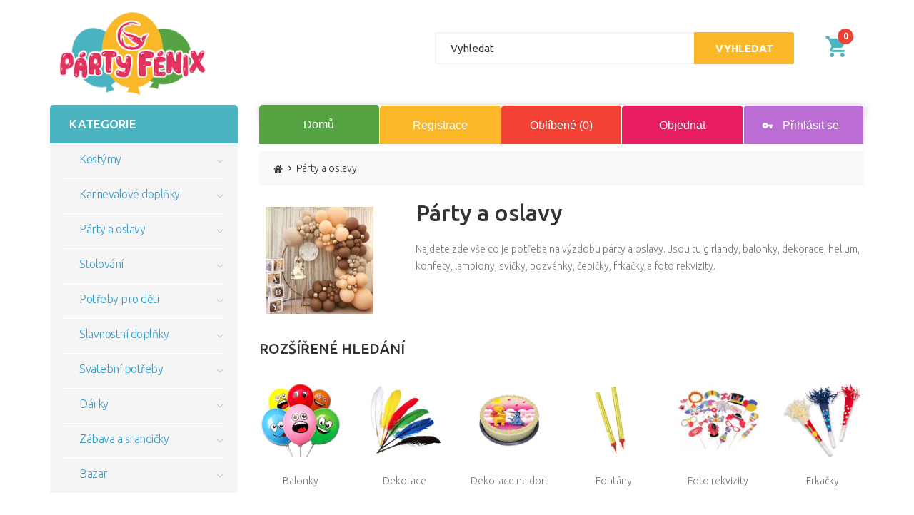

--- FILE ---
content_type: text/html; charset=UTF-8
request_url: https://www.partyfenix.cz/party-a-oslava
body_size: 11973
content:
	<!DOCTYPE html>
<!--[if IE]><![endif]-->
<!--[if IE 8 ]><html dir="ltr" lang="cs" class="ie8"><![endif]-->
<!--[if IE 9 ]><html dir="ltr" lang="cs" class="ie9"><![endif]-->
<!--[if (gt IE 9)|!(IE)]><!-->

<html dir="ltr" lang="cs" class="">
<!--<![endif]-->
<head>
	<meta charset="UTF-8" />
	<meta name="viewport" content="width=device-width, initial-scale=1, user-scalable=no">
	<meta http-equiv="X-UA-Compatible" content="IE=edge">
	<title>Párty a oslavy</title>
	<base href="https://www.partyfenix.cz/" />

			<meta name="description" content="Párty a oslavy" />
	
			<meta name="keywords" content="Párty a oslavy" />
	
	
		<link href="//fonts.googleapis.com/css?family=Ubuntu:300,400,500,700&amp;subset=cyrillic" rel="stylesheet">
	
	<link href="catalog/view/javascript/font-awesome/css/font-awesome.min.css" rel="stylesheet" type="text/css" />
	<link href="catalog/view/theme/zemez894/stylesheet/material-icons.css" rel="stylesheet">
	
	<link href="catalog/view/javascript/bootstrap/css/bootstrap.min.css" rel="stylesheet" media="screen" />
		<link href="catalog/view/theme/zemez894/stylesheet/photoswipe.css" rel="stylesheet">
	<link href="catalog/view/theme/zemez894/stylesheet/stylesheet.css" rel="stylesheet">
	
	<link href="catalog/view/theme/zemez894/js/fancybox/jquery.fancybox.css" rel="stylesheet">
							<link href="catalog/view/theme/zemez894/stylesheet/homebuilder.css" type="text/css" rel="stylesheet" media="screen" />
			<link href="catalog/view/javascript/jquery/swiper/css/swiper.min.css" type="text/css" rel="stylesheet" media="screen" />
	
			<link href="https://www.partyfenix.cz/party-a-oslava" rel="canonical" />
			<link href="https://www.partyfenix.cz/party-a-oslava?page=2" rel="next" />
			<link href="https://www.partyfenix.cz/image/catalog/favicon128.png" rel="icon" />
	
	<script src="catalog/view/javascript/jquery/jquery-2.1.1.min.js" type="text/javascript"></script>
	<script src="catalog/view/javascript/bootstrap/js/bootstrap.min.js" type="text/javascript"></script>

			<script src="catalog/view/theme/zemez894/js/zemez_megamenu/superfish.min.js" type="text/javascript"></script>
			<script src="catalog/view/theme/zemez894/js/zemez_megamenu/jquery.rd-navbar.min.js" type="text/javascript"></script>
			<script src="catalog/view/javascript/jquery/swiper/js/swiper.jquery.js" type="text/javascript"></script>
		
	
	</head>
<body>
	<p id="gl_path" class="hidden">zemez894</p>
	<div id="page">
		<div id="page-preloader" class="visible"><span class="preloader"></span></div>
		<div class="ie-warning">
			<a href="//windows.microsoft.com/en-us/internet-explorer/download-ie">
				<img src="catalog/view/theme/zemez894/image/warning_bar_0000_us.jpg" height="75" width="1170" alt="You are using an outdated browser. For a faster, safer browsing experience, upgrade for free today."/>
			</a>
		</div>
		<header>
							
	<div  class="homebuilder clearfix header-top">
																							<div class="tm-container " >
				<div class="tm-inner">
				 
				<div class="row row-level-1 ">
					<div class="row-inner  clearfix">
													<div class="col-lg-12 col-md-12 col-sm-12 col-xs-12 ">
								<div class="col-inner container">
																														
																																								
																																				</div>
							</div>
											</div>
				</div>
								</div>
			</div>
					</div>


										<div class="stuck-menu"> 					
					<div class="navigation">
						
	<div  class="homebuilder clearfix ">
																							<div class="tm-container container " >
				<div class="tm-inner">
				 
				<div class="row row-level-1 ">
					<div class="row-inner  clearfix">
													<div class="col-lg-12 col-md-4 col-sm-6 col-xs-12 ">
								<div class="col-inner ">
																														
																																				</div>
							</div>
											</div>
				</div>
								</div>
			</div>
														<div class="tm-container container " >
				<div class="tm-inner">
				 
				<div class="row row-level-1 ">
					<div class="row-inner  clearfix">
													<div class="col-lg-3 col-md-3 col-sm-3 col-xs-12 ">
								<div class="col-inner ">
																														<h1 class="logo">
	 
	<a href="https://www.partyfenix.cz/index.php?route=common/home">
		<img src="https://www.partyfenix.cz/image/cache/catalog/logo-231x130.png" title="Párty Fénix" alt="Párty Fénix" class="img-responsive">
	</a>
	 
</h1>
																																				</div>
							</div>
													<div class="col-lg-9 col-md-9 col-sm-9 col-xs-12 ">
								<div class="col-inner ">
																														<div class="box-cart pull-right">
	<div id="cart" class="cart toggle-wrap">
		<button type="button" data-loading-text="Načítám..." class="toggle">
			<i class="material-icons-local_grocery_store"></i> 
			<strong></strong><br>
			<span id="cart-total" class="cart-total">0 položek - 0 Kč</span>
						<span id="cart-total2" class="cart-total2">0 pol.</span>
						 
			<span id="cart-total3" class="cart-total3">0</span>
			 
		</button>
		<ul class="toggle_cont__right toggle_cont">
			 
			<li>
				<p class="text-empty">Váš nákupní košík je prázdný!</p>
			</li>
			 
		</ul>
	</div>
</div>
																																								<div id="search" class="search pull-right">
	<input type="text" name="search" value="" placeholder="Vyhledat"/>
	<button type="button" class="button-search">Vyhledat</button>
</div>
																																								 
																																								
																																				</div>
							</div>
											</div>
				</div>
								</div>
			</div>
														<div class="tm-container container " >
				<div class="tm-inner">
				 
				<div class="row row-level-1 ">
					<div class="row-inner  clearfix">
													<div class="col-lg-3 col-md-3 col-sm-3 col-xs-12 ">
								<div class="col-inner top-margin">
																														<div id="html-module1" class="html-module  html-module">
		
	<div class="content"><div class="content">
<div class="box-heading category">
<h3>Kategorie</h3>
</div>
</div>
</div>
</div>

																																				</div>
							</div>
													<div class="col-lg-9 col-md-9 col-sm-9 col-xs-12 ">
								<div class="col-inner ">
																														<nav id="top-links" class="nav toggle-wrap pull-left">
	<a class="toggle material-icons-person_outline" href='#'></a>
	<ul class="toggle_cont">
		<li><a href="https://www.partyfenix.cz/index.php?route=common/home">Domů</a></li>
		 			
			<li><a href="https://www.partyfenix.cz/index.php?route=account/register">Registrace</a></li>
			<li><a href="https://www.partyfenix.cz/index.php?route=account/wishlist">Oblíbené (0)</a></li>
			<li><a href="https://www.partyfenix.cz/index.php?route=checkout/checkout">Objednat</a></li>
			<li class="pull-right"><a href="https://www.partyfenix.cz/index.php?route=account/login"><i class="material-icons-vpn_key"></i><span>Přihlásit se</span></a></li>
		 
	</ul>
</nav>

																																				</div>
							</div>
											</div>
				</div>
								</div>
			</div>
					</div>


					</div>
				</div>
						

        <link href="catalog/view/theme/zemez894/stylesheet/stylesheet-psoit.css" rel="stylesheet">
        
		</header>
		
<div id="product-category" class="container">
	
	<div class="row">
		<aside id="column-left" class="col-sm-3">
      <div class="box-category">
  <ul class="sf-menu">
        <li>
    <a href="https://www.partyfenix.cz/kostymy">Kostýmy</a>
        <ul class="simple_menu">
<li>
<a href="https://www.partyfenix.cz/kostymy-pro-deti" class="parent">Kostýmy pro děti</a><ul class="simple_menu">
<li>
<a href="https://www.partyfenix.cz/kostymy-pro-holcicky" class="parent">Kostýmy pro holčičky</a><ul class="simple_menu">
<li>
<a href="https://www.partyfenix.cz/andilci-a-certice">Andílci a čertice</a>
</li>
<li>
<a href="https://www.partyfenix.cz/carodejnice">Čarodějnice</a>
</li>
<li>
<a href="https://www.partyfenix.cz/indianky-a-kovbojky">Indiánky a kovbojky</a>
</li>
<li>
<a href="https://www.partyfenix.cz/klauni-a-sasci-holky">Klauni a šašci</a>
</li>
<li>
<a href="https://www.partyfenix.cz/ostatni-kostymy-holky">Ostatní kostýmy</a>
</li>
<li>
<a href="https://www.partyfenix.cz/piratky">Pirátky</a>
</li>
<li>
<a href="https://www.partyfenix.cz/pohadkove-a-filmove-kostymy">Pohádkové a filmové kostýmy</a>
</li>
<li>
<a href="https://www.partyfenix.cz/princezny">Princezny</a>
</li>
<li>
<a href="https://www.partyfenix.cz/profese-divky-holky">Profese</a>
</li>
<li>
<a href="https://www.partyfenix.cz/strasidla-a-halloween-holky">Strašidla a Halloween</a>
</li>
<li>
<a href="https://www.partyfenix.cz/zviratka">Zvířátka</a>
</li>

</ul>

</li>
<li>
<a href="https://www.partyfenix.cz/kostymy-pro-kluky" class="parent">Kostýmy pro kluci</a><ul class="simple_menu">
<li>
<a href="https://www.partyfenix.cz/andel-a-cert-kluci">Anděl a čert</a>
</li>
<li>
<a href="https://www.partyfenix.cz/carodej">Čarodějové</a>
</li>
<li>
<a href="https://www.partyfenix.cz/indiani-a-kovbojove">Indiáni a kovbojové</a>
</li>
<li>
<a href="https://www.partyfenix.cz/klauni-a-sasci-kluci">Klauni a šašci</a>
</li>
<li>
<a href="https://www.partyfenix.cz/pirati">Piráti</a>
</li>
<li>
<a href="https://www.partyfenix.cz/pohadkove-a-filmove-kostymy-kluci">Pohádkové a filmové kostýmy</a>
</li>
<li>
<a href="https://www.partyfenix.cz/profese-kluci">Profese </a>
</li>
<li>
<a href="https://www.partyfenix.cz/rytiri">Rytíři</a>
</li>
<li>
<a href="https://www.partyfenix.cz/strasidla-a-halloween-kluci">Strašidla a Halloween</a>
</li>
<li>
<a href="https://www.partyfenix.cz/zviratka-kluci">Zvířátka</a>
</li>

</ul>

</li>

</ul>

</li>
<li>
<a href="https://www.partyfenix.cz/kostymy-pro-dospele" class="parent">Kostýmy pro dospělé</a><ul class="simple_menu">
<li>
<a href="https://www.partyfenix.cz/kostymy-pro-muze" class="parent">Kostýmy pro muže</a><ul class="simple_menu">
<li>
<a href="https://www.partyfenix.cz/carodejove-kouzelnici">Čarodějové, kouzelníci</a>
</li>
<li>
<a href="https://www.partyfenix.cz/cert-mikulas-andel-vanoce">Čert, Mikuláš, Anděl, Vánoce</a>
</li>
<li>
<a href="https://www.partyfenix.cz/hippie-a-retro-muzi">Hippie a retro</a>
</li>
<li>
<a href="https://www.partyfenix.cz/historicke-kostymy-muzi">Historické kostýmy</a>
</li>
<li>
<a href="https://www.partyfenix.cz/indiani-a-kovbojove-muzi">Indiáni a kovbojové</a>
</li>
<li>
<a href="https://www.partyfenix.cz/klauni-a-sasci-muzi">Klauni a šašci</a>
</li>
<li>
<a href="https://www.partyfenix.cz/ostatni-kostymy-muzi">Ostatní kostýmy</a>
</li>
<li>
<a href="https://www.partyfenix.cz/pirati-muzi">Piráti</a>
</li>
<li>
<a href="https://www.partyfenix.cz/pohadkove-a-filmove-kostymy-muzi">Pohádkové a filmové kostýmy</a>
</li>
<li>
<a href="https://www.partyfenix.cz/profese-muzi">Profese</a>
</li>
<li>
<a href="https://www.partyfenix.cz/strasidla-a-halloween-muzi">Strašidla a Halloween</a>
</li>
<li>
<a href="https://www.partyfenix.cz/zvireci-kostymy-muzi">Zvířecí kostýmy</a>
</li>

</ul>

</li>
<li>
<a href="https://www.partyfenix.cz/kostymy-pro-zeny" class="parent">Kostýmy pro ženy</a><ul class="simple_menu">
<li>
<a href="https://www.partyfenix.cz/andel-cert-vanoce">Anděl, čert, vánoce</a>
</li>
<li>
<a href="https://www.partyfenix.cz/carodejnice-zeny">Čarodějnice</a>
</li>
<li>
<a href="https://www.partyfenix.cz/hippie-a-retro-zeny">Hippe a retro</a>
</li>
<li>
<a href="https://www.partyfenix.cz/historicke-kostymy-zeny">Historické kostýmy</a>
</li>
<li>
<a href="https://www.partyfenix.cz/indianky-a-kovbojky-zeny">Indiánky a kovbojky</a>
</li>
<li>
<a href="https://www.partyfenix.cz/klauni-a-sasci-zeny">Klauni a šašci</a>
</li>
<li>
<a href="https://www.partyfenix.cz/ostatni-kostymy-zeny">Ostatní kostýmy</a>
</li>
<li>
<a href="https://www.partyfenix.cz/piratky-zeny">Pirátky</a>
</li>
<li>
<a href="https://www.partyfenix.cz/pohadkove-a-filmove-kostymy-zeny">Pohádkové a filmové kostýmy</a>
</li>
<li>
<a href="https://www.partyfenix.cz/profese-zeny">Profese</a>
</li>
<li>
<a href="https://www.partyfenix.cz/strasidla-a-halloween-zeny">Strašidla a Halloween</a>
</li>
<li>
<a href="https://www.partyfenix.cz/zvireci-kostymy-zeny">Zvířecí kostýmy</a>
</li>

</ul>

</li>

</ul>

</li>

</ul>


        </li>
        <li>
    <a href="https://www.partyfenix.cz/karnevalove-doplnky">Karnevalové doplňky</a>
        <ul class="simple_menu">
<li>
<a href="https://www.partyfenix.cz/barvy-na-oblicej-telo-a-vlasy">Barvy na obličej, tělo a vlasy</a>
</li>
<li>
<a href="https://www.partyfenix.cz/boty-a-kopyta">Boty a kopyta</a>
</li>
<li>
<a href="https://www.partyfenix.cz/bryle">Brýle</a>
</li>
<li>
<a href="https://www.partyfenix.cz/celenky" class="parent">Čelenky</a><ul class="simple_menu">
<li>
<a href="https://www.partyfenix.cz/20-leta-celenky">20. léta čelenky</a>
</li>
<li>
<a href="https://www.partyfenix.cz/certovske-celenky">Andělské a čertovské  čelenky</a>
</li>
<li>
<a href="https://www.partyfenix.cz/carodejnicke-a-halloweenske-celenky">Čarodějnické a Halloweenské čelenky</a>
</li>
<li>
<a href="https://www.partyfenix.cz/indianske-celenky">Indiánské čelenky</a>
</li>
<li>
<a href="https://www.partyfenix.cz/kvetinove-celenky">Květinové čelenky</a>
</li>
<li>
<a href="https://www.partyfenix.cz/narozeninove-celenky">Narozeninové čelenky</a>
</li>
<li>
<a href="https://www.partyfenix.cz/ostatni-celenky">Ostatní čelenky</a>
</li>
<li>
<a href="https://www.partyfenix.cz/pruzne-celenky-detske">Pružné čelenky</a>
</li>
<li>
<a href="https://www.partyfenix.cz/spolecenske-celenky">Společenské čelenky</a>
</li>
<li>
<a href="https://www.partyfenix.cz/vanocni-celenky">Vánoční čelenky</a>
</li>
<li>
<a href="https://www.partyfenix.cz/zvireci-celenky">Zvířecí čelenky</a>
</li>

</ul>

</li>
<li>
<a href="https://www.partyfenix.cz/hulky-a-hole">Hůlky a hole</a>
</li>
<li>
<a href="https://www.partyfenix.cz/klobouky-a-cepice">Klobouky a čepice</a>
</li>
<li>
<a href="https://www.partyfenix.cz/kniry-a-vousy">Kníry a vousy</a>
</li>
<li>
<a href="https://www.partyfenix.cz/kostata">Košťata</a>
</li>
<li>
<a href="https://www.partyfenix.cz/kridla">Křídla</a>
</li>
<li>
<a href="https://www.partyfenix.cz/masky-a-skrabosky">Masky a škrabošky</a>
</li>
<li>
<a href="https://www.partyfenix.cz/naramky-korale-a-nahrdelniky">Náramky, korále a náhrdelníky</a>
</li>
<li>
<a href="https://www.partyfenix.cz/navleky-na-nohy-a-ruce">Návleky na nohy a ruce</a>
</li>
<li>
<a href="https://www.partyfenix.cz/ocasy">Ocasy</a>
</li>
<li>
<a href="https://www.partyfenix.cz/ocni-cocky">Oční čočky</a>
</li>
<li>
<a href="https://www.partyfenix.cz/ostatni">Ostatní</a>
</li>
<li>
<a href="https://www.partyfenix.cz/paruky">Paruky</a>
</li>
<li>
<a href="https://www.partyfenix.cz/plaste">Pláště</a>
</li>
<li>
<a href="https://www.partyfenix.cz/ponozky-a-puncochace">Ponožky a punčocháče</a>
</li>
<li>
<a href="https://www.partyfenix.cz/rohy">Rohy</a>
</li>
<li>
<a href="https://www.partyfenix.cz/ruce-a-rukavice">Ruce a rukavice</a>
</li>
<li>
<a href="https://www.partyfenix.cz/sety">Sety</a>
</li>
<li>
<a href="https://www.partyfenix.cz/sukne">Sukně</a>
</li>
<li>
<a href="https://www.partyfenix.cz/satky-a-saly">Šály a šátky</a>
</li>
<li>
<a href="https://www.partyfenix.cz/zbrane">Zbraně</a>
</li>

</ul>


        </li>
        <li>
    <a href="https://www.partyfenix.cz/party-a-oslava">Párty a oslavy</a>
        <ul class="simple_menu">
<li>
<a href="https://www.partyfenix.cz/balonky" class="parent">Balonky</a><ul class="simple_menu">
<li>
<a href="https://www.partyfenix.cz/balonkove-sady">Balonkové sady</a>
</li>
<li>
<a href="https://www.partyfenix.cz/balonky-s-potiskem">Balonky s potiskem</a>
</li>
<li>
<a href="https://www.partyfenix.cz/ciselne-balonky">Číselné balonky</a>
</li>
<li>
<a href="https://www.partyfenix.cz/foliove-balonky" class="parent">Foliové balonky</a><ul class="simple_menu">
<li>
<a href="https://www.partyfenix.cz/jednobarevne-tvary">Jednobarevné tvary</a>
</li>
<li>
<a href="https://www.partyfenix.cz/kulate-s-potiskem">Kulaté s potiskem</a>
</li>
<li>
<a href="https://www.partyfenix.cz/male-35-cm">Malé - 35 cm</a>
</li>
<li>
<a href="https://www.partyfenix.cz/velke-nad-35-cm">Velké - nad 35 cm</a>
</li>

</ul>

</li>
<li>
<a href="https://www.partyfenix.cz/jednobarevne-balonky">Jednobarevné balonky</a>
</li>
<li>
<a href="https://www.partyfenix.cz/prislusenstvi-k-balonkum">Příslušenství k balonkům</a>
</li>

</ul>

</li>
<li>
<a href="https://www.partyfenix.cz/dekorace" class="parent">Dekorace</a><ul class="simple_menu">
<li>
<a href="https://www.partyfenix.cz/dekoracni-peri">Dekorační peří</a>
</li>
<li>
<a href="https://www.partyfenix.cz/kaminky-a-diamanty">Kamínky a diamanty</a>
</li>
<li>
<a href="https://www.partyfenix.cz/okvetni-listky">Okvětní lístky</a>
</li>

</ul>

</li>
<li>
<a href="https://www.partyfenix.cz/dekorace-na-dort" class="parent">Dekorace na dort</a><ul class="simple_menu">
<li>
<a href="https://www.partyfenix.cz/jedle-dekorace-na-dort">Jedlé dekorace na dort</a>
</li>
<li>
<a href="https://www.partyfenix.cz/nejedle-dekorace-na-dort">Nejedlé dekorace na dort</a>
</li>

</ul>

</li>
<li>
<a href="https://www.partyfenix.cz/fontany">Fontány</a>
</li>
<li>
<a href="https://www.partyfenix.cz/foto-rekvizity">Foto rekvizity</a>
</li>
<li>
<a href="https://www.partyfenix.cz/frkacky">Frkačky</a>
</li>
<li>
<a href="https://www.partyfenix.cz/girlandy-a-bannery">Girlandy a bannery</a>
</li>
<li>
<a href="https://www.partyfenix.cz/helium">Helium</a>
</li>
<li>
<a href="https://www.partyfenix.cz/konfety-a-serpentyny">Konfety a serpentýny</a>
</li>
<li>
<a href="https://www.partyfenix.cz/lampiony">Lampiony</a>
</li>
<li>
<a href="https://www.partyfenix.cz/obalky-na-penize">Obálky na peníze</a>
</li>
<li>
<a href="https://www.partyfenix.cz/party-celenky">Párty čelenky</a>
</li>
<li>
<a href="https://www.partyfenix.cz/party-cepicky">Párty čepičky</a>
</li>
<li>
<a href="https://www.partyfenix.cz/party-odznaky">Párty odznaky</a>
</li>
<li>
<a href="https://www.partyfenix.cz/pinaty">Piňaty</a>
</li>
<li>
<a href="https://www.partyfenix.cz/pozvanky">Pozvánky</a>
</li>
<li>
<a href="https://www.partyfenix.cz/svicky">Svíčky</a>
</li>
<li>
<a href="https://www.partyfenix.cz/svitici-doplnky">Svítící doplňky</a>
</li>
<li>
<a href="https://www.partyfenix.cz/tasky-a-balici-papir">Tašky a balící papír</a>
</li>
<li>
<a href="https://www.partyfenix.cz/zavesne-dekorace">Závěsné dekorace</a>
</li>

</ul>


        </li>
        <li>
    <a href="https://www.partyfenix.cz/stolovani">Stolování</a>
        <ul class="simple_menu">
<li>
<a href="https://www.partyfenix.cz/brcka-a-slamky">Brčka a slámky</a>
</li>
<li>
<a href="https://www.partyfenix.cz/kelimky">Kelímky</a>
</li>
<li>
<a href="https://www.partyfenix.cz/paratka-a-michatka">Párátka a míchátka</a>
</li>
<li>
<a href="https://www.partyfenix.cz/talirky">Talířky</a>
</li>
<li>
<a href="https://www.partyfenix.cz/ubrousky">Ubrousky</a>
</li>
<li>
<a href="https://www.partyfenix.cz/ubrusy">Ubrusy</a>
</li>

</ul>


        </li>
        <li>
    <a href="https://www.partyfenix.cz/potreby-pro-deti">Potřeby pro děti</a>
        <ul class="simple_menu">
<li>
<a href="https://www.partyfenix.cz/detske-ksandy-a-pasky">Dětské kšandy a pásky</a>
</li>
<li>
<a href="https://www.partyfenix.cz/detske-sady">Dětské sady</a>
</li>
<li>
<a href="https://www.partyfenix.cz/destniky">Deštníky</a>
</li>
<li>
<a href="https://www.partyfenix.cz/detske-kravaty">Dětské kravaty</a>
</li>
<li>
<a href="https://www.partyfenix.cz/detske-motylky">Dětské motýlky</a>
</li>
<li>
<a href="https://www.partyfenix.cz/hnizda-pro-miminka">Hnízda pro miminka</a>
</li>
<li>
<a href="https://www.partyfenix.cz/hracky" class="parent">Hračky</a><ul class="simple_menu">
<li>
<a href="https://www.partyfenix.cz/houpaci-hracky">Houpací hračky</a>
</li>
<li>
<a href="https://www.partyfenix.cz/hracky-na-dalkove-ovladani">Hračky na dálkové ovládání</a>
</li>
<li>
<a href="https://www.partyfenix.cz/ostatni-hracky">Ostatní hračky</a>
</li>
<li>
<a href="https://www.partyfenix.cz/panenky">Panenky</a>
</li>
<li>
<a href="https://www.partyfenix.cz/spolecenske-hry">Společenské hry</a>
</li>
<li>
<a href="https://www.partyfenix.cz/sportovni-hry">Sportovní hry</a>
</li>

</ul>

</li>
<li>
<a href="https://www.partyfenix.cz/letajici-draci">Létající draci</a>
</li>
<li>
<a href="https://www.partyfenix.cz/miminkovske-foto-rekvizity">Miminkovské foto rekvizity</a>
</li>
<li>
<a href="https://www.partyfenix.cz/nadobi">Nádobí</a>
</li>
<li>
<a href="https://www.partyfenix.cz/obleceni" class="parent">Oblečení</a><ul class="simple_menu">
<li>
<a href="https://www.partyfenix.cz/cepice-klobouky-a-ksiltovky">Čepice, klobouky a kšiltovky</a>
</li>
<li>
<a href="https://www.partyfenix.cz/leginy-kalhoty-a-teplaky">Legíny, kalhoty a tepláky</a>
</li>
<li>
<a href="https://www.partyfenix.cz/index.php?route=product/category&amp;path=145">Punčochy, ponožky a silonky</a>
</li>
<li>
<a href="https://www.partyfenix.cz/saly-a-satky">Šály a šátky</a>
</li>
<li>
<a href="https://www.partyfenix.cz/sukne-a-saty">Sukně a šaty</a>
</li>
<li>
<a href="https://www.partyfenix.cz/tricka-a-trika">Trička a trika</a>
</li>

</ul>

</li>
<li>
<a href="https://www.partyfenix.cz/pruzne-celenky">Pružné čelenky</a>
</li>
<li>
<a href="https://www.partyfenix.cz/rucniky-osusky">Ručníky, osušky a ponča</a>
</li>

</ul>


        </li>
        <li>
    <a href="https://www.partyfenix.cz/slavnostni-doplnky">Slavnostní doplňky</a>
        <ul class="simple_menu">
<li>
<a href="https://www.partyfenix.cz/boa">Boa</a>
</li>
<li>
<a href="https://www.partyfenix.cz/doplnky-do-vlasu">Doplňky do vlasů</a>
</li>
<li>
<a href="https://www.partyfenix.cz/kabelky">Kabelky</a>
</li>
<li>
<a href="https://www.partyfenix.cz/komplety">Komplety</a>
</li>
<li>
<a href="https://www.partyfenix.cz/kosile">Košile</a>
</li>
<li>
<a href="https://www.partyfenix.cz/kravaty">Kravaty</a>
</li>
<li>
<a href="https://www.partyfenix.cz/motylky">Motýlky</a>
</li>
<li>
<a href="https://www.partyfenix.cz/rukavicky">Rukavičky</a>
</li>
<li>
<a href="https://www.partyfenix.cz/sady">Sady</a>
</li>
<li>
<a href="https://www.partyfenix.cz/silonky">Silonky</a>
</li>
<li>
<a href="https://www.partyfenix.cz/saty">Šaty</a>
</li>
<li>
<a href="https://www.partyfenix.cz/sle">Šle</a>
</li>

</ul>


        </li>
        <li>
    <a href="https://www.partyfenix.cz/svatebni-potreby">Svatební potřeby</a>
        <ul class="simple_menu">
<li>
<a href="https://www.partyfenix.cz/podvazky">Podvazky</a>
</li>
<li>
<a href="https://www.partyfenix.cz/organzy">Organzy</a>
</li>
<li>
<a href="https://www.partyfenix.cz/ozdoby-do-vlasu">Ozdoby do vlasů</a>
</li>
<li>
<a href="https://www.partyfenix.cz/rozlucka-se-svobodou">Rozlučka se svobodou</a>
</li>
<li>
<a href="https://www.partyfenix.cz/svatebni-maslicky">Svatební mašličky</a>
</li>
<li>
<a href="https://www.partyfenix.cz/vyzdoba-aut">Výzdoba aut</a>
</li>

</ul>


        </li>
        <li>
    <a href="https://www.partyfenix.cz/darky">Dárky</a>
        <ul class="simple_menu">
<li>
<a href="https://www.partyfenix.cz/batohy-kabelky">Batohy, kabelky</a>
</li>
<li>
<a href="https://www.partyfenix.cz/foto-obrazy">Foto obrazy</a>
</li>
<li>
<a href="https://www.partyfenix.cz/hrnicky">Hrníčky</a>
</li>
<li>
<a href="https://www.partyfenix.cz/minecraft">Minecraft</a>
</li>
<li>
<a href="https://www.partyfenix.cz/panaky">Panáky</a>
</li>
<li>
<a href="https://www.partyfenix.cz/polstarky">Polštářky</a>
</li>
<li>
<a href="https://www.partyfenix.cz/sklenice">Sklenice</a>
</li>
<li>
<a href="https://www.partyfenix.cz/tricka">Trička</a>
</li>
<li>
<a href="https://www.partyfenix.cz/vanoce">Vánoce</a>
</li>

</ul>


        </li>
        <li>
    <a href="https://www.partyfenix.cz/zabava-a-srandicky">Zábava a srandičky</a>
        <ul class="simple_menu">
<li>
<a href="https://www.partyfenix.cz/certifikaty">Certifikáty</a>
</li>
<li>
<a href="https://www.partyfenix.cz/hry">Hry</a>
</li>
<li>
<a href="https://www.partyfenix.cz/sprostarnicky">Sprosťárničky</a>
</li>
<li>
<a href="https://www.partyfenix.cz/srandicky-a-vtipky">Srandičky a vtípky</a>
</li>

</ul>


        </li>
        <li>
    <a href="https://www.partyfenix.cz/bazar">Bazar</a>
        <ul class="simple_menu">
<li>
<a href="https://www.partyfenix.cz/doplnky" class="parent">Doplňky</a><ul class="simple_menu">
<li>
<a href="https://www.partyfenix.cz/bazar-doplnky-kolbouky-cepice">Klobouky, čepice</a>
</li>
<li>
<a href="https://www.partyfenix.cz/bazar-doplnky-korunky-celenky-sponky">Korunky, čelenky, sponky</a>
</li>
<li>
<a href="https://www.partyfenix.cz/bazar-doplnky-saly-satky-kukly">Kukly, šátky a šály</a>
</li>
<li>
<a href="https://www.partyfenix.cz/bazar-doplnky-masky">Masky</a>
</li>
<li>
<a href="https://www.partyfenix.cz/bazar-doplnky-závoje">Závoje</a>
</li>
<li>
<a href="https://www.partyfenix.cz/bazar-doplnky-zbrane">Zbraně</a>
</li>

</ul>

</li>
<li>
<a href="https://www.partyfenix.cz/dospelacke-kostymy" class="parent">Dospělácké kostýmy</a><ul class="simple_menu">
<li>
<a href="https://www.partyfenix.cz/carodejove-kouzelnici-carodejnice">Čarodějové, kouzelníci a čarodejnice</a>
</li>
<li>
<a href="https://www.partyfenix.cz/filmove-postavy">Filmové postavy</a>
</li>
<li>
<a href="https://www.partyfenix.cz/halloween-zombie">Halloween, zombie</a>
</li>
<li>
<a href="https://www.partyfenix.cz/pohadkove-postavy">Pohádkové postavy</a>
</li>
<li>
<a href="https://www.partyfenix.cz/povolani">Povolání</a>
</li>
<li>
<a href="https://www.partyfenix.cz/zvirata">Zvířata</a>
</li>

</ul>

</li>
<li>
<a href="https://www.partyfenix.cz/holcici-kostymy" class="parent">Holčičí kostýmy</a><ul class="simple_menu">
<li>
<a href="https://www.partyfenix.cz/kalhoty">Kalhoty</a>
</li>
<li>
<a href="https://www.partyfenix.cz/bazar-šaty">Šaty</a>
</li>
<li>
<a href="https://www.partyfenix.cz/bazar-sukne">Sukně</a>
</li>
<li>
<a href="https://www.partyfenix.cz/bazar-vesty">Vesty</a>
</li>
<li>
<a href="https://www.partyfenix.cz/0-3-mesice-56-50">0 - 3 měsíce ( 50 - 56 velikost)</a>
</li>
<li>
<a href="https://www.partyfenix.cz/3-6-mesicu-62-68">3 - 6 měsíců (62 - 68 velikost)</a>
</li>
<li>
<a href="https://www.partyfenix.cz/6-12-mesicu-74-80">6 - 12 měsíců ( 74 - 80 velikost)</a>
</li>
<li>
<a href="https://www.partyfenix.cz/12-18-mesicu-81-92">12 - 18 měsíců ( 81 - 92 velikost)</a>
</li>
<li>
<a href="https://www.partyfenix.cz/18-24-mesicu-92-velikost">18 - 24 měsíců (92 velikost)</a>
</li>
<li>
<a href="https://www.partyfenix.cz/2-3-4-roky-98-104">2 - 4 rok (98 -104 velikost)</a>
</li>
<li>
<a href="https://www.partyfenix.cz/4-5-6-let-velikost-110-116">4 - 6 let (110 - 116 velikost)</a>
</li>
<li>
<a href="https://www.partyfenix.cz/index.php?route=product/category&amp;path=226">6 -8 let (122 - 128 velikost)</a>
</li>
<li>
<a href="https://www.partyfenix.cz/8-9-10-roku-134-140-velikost">8 - 10 let (134 -140 velikost)</a>
</li>
<li>
<a href="https://www.partyfenix.cz/11-12-roku.146-152-velikost">11-12 let (146 - 152 velikost)</a>
</li>
<li>
<a href="https://www.partyfenix.cz/12-13-14-let-153-164-velikost">12 - 14 let (153 - 164 velikost)</a>
</li>

</ul>

</li>
<li>
<a href="https://www.partyfenix.cz/klucici-kostymy" class="parent">Klučičí kostýmy</a><ul class="simple_menu">
<li>
<a href="https://www.partyfenix.cz/0-3-mesice-56-50-kluk">0 - 3 měsíce (50 - 56 velikost)</a>
</li>
<li>
<a href="https://www.partyfenix.cz/3-6-mesicu-62-68-kluk">3 - 6 měsíců (62 - 68 velikost)</a>
</li>
<li>
<a href="https://www.partyfenix.cz/6-12-mesicu-74-80-kluk">6 - 12 měsíců (74 - 80 velikost)</a>
</li>
<li>
<a href="https://www.partyfenix.cz/12-18-mesicu-81-92-kluk">12 - 18 měsíců ( 81 - 92 velikost)</a>
</li>

</ul>

</li>
<li>
<a href="https://www.partyfenix.cz/ostatni-vybaveni-z-obchudku">Ostatní</a>
</li>
<li>
<a href="https://www.partyfenix.cz/spolecenske-obleceni-chlapci-bazar" class="parent">Společenské oblečení chlapci</a><ul class="simple_menu">
<li>
<a href="https://www.partyfenix.cz/kalhoty-bazar">Kalhoty</a>
</li>
<li>
<a href="https://www.partyfenix.cz/kosile-bazar">Košile</a>
</li>
<li>
<a href="https://www.partyfenix.cz/motylky-kravaty">Kravaty a motýlky</a>
</li>
<li>
<a href="https://www.partyfenix.cz/sako-bazar">Saka</a>
</li>
<li>
<a href="https://www.partyfenix.cz/set-s-vestickou-bazar">Set s vestičkou</a>
</li>
<li>
<a href="https://www.partyfenix.cz/set-se-sakem-bazar">Set se sakem</a>
</li>
<li>
<a href="https://www.partyfenix.cz/index.php?route=product/category&amp;path=238">Vesty</a>
</li>

</ul>

</li>
<li>
<a href="https://www.partyfenix.cz/spolecenske-obleceni-holky-bazar" class="parent">Společenské oblečení holky</a><ul class="simple_menu">
<li>
<a href="https://www.partyfenix.cz/bolerka-a-pelerynky-bazar">Bolerka a pelerýnky</a>
</li>
<li>
<a href="https://www.partyfenix.cz/saty-bazar">Šaty</a>
</li>

</ul>

</li>

</ul>


        </li>
      </ul>
  </div>
<script>
jQuery(document).ready(function(){
jQuery('.box-category .sf-menu').find('li>ul').before('<i class="fa fa-angle-down"></i>');

jQuery(this).find('a.active').parent('li').find('> ul').slideToggle();
jQuery(this).find('li li a.active').parent('li').parent('ul').slideToggle();
jQuery(this).find('li li li a.active').parent('li').parent('ul').parent('li').parent('ul').slideToggle();

  jQuery('.box-category .sf-menu li i').on("click", function(){
   if (jQuery(this).hasClass('fa-angle-up')) { jQuery(this).removeClass('fa-angle-up').addClass('fa-angle-down').parent('li').find('> ul').slideToggle(); } 
    else {
     jQuery(this).addClass('fa-angle-up').removeClass('fa-angle-down').parent('li').find('> ul').slideToggle();
    }
  });
});
</script>

  </aside>

									<div id="content" class="col-sm-9">
        	<ul class="breadcrumb">
					<li><a href="https://www.partyfenix.cz/index.php?route=common/home"><i class="fa fa-home"></i></a></li>
					<li><a href="https://www.partyfenix.cz/party-a-oslava">Párty a oslavy</a></li>
			</ul>

			
<div>
			<div class="row">
							<div class="col-sm-3">
					<span id="image-category" class="image-category"><img src="https://www.partyfenix.cz/image/cache/catalog/kategorie-ikony/party-cepicky-170x170.jpg" alt="Párty a oslavy" title="Párty a oslavy" class="img-thumbnail" /></span>
				</div>
										<div id="description-category" class="description description-category col-sm-9">
					<div class="description-category__cont">
						<h2>Párty a oslavy</h2>
						<p>Najdete zde vše co je potřeba na výzdobu párty a oslavy. Jsou tu girlandy, balonky, dekorace, helium, konfety, lampiony, svíčky, pozvánky, čepičky, frkačky a foto rekvizity.</p>
 
					</div>
					<div class="description-category__links" style="margin-top: 20px;">
						<a href="#" class="link show-desc" data-text-open="Ukázat víc" data-text-close="Skrýt">Ukázat víc</a>
					</div>
				</div>
					</div>
				<h3>Rozšířené hledání</h3>
		<div class="row">
			<ul class="box-subcat">
									<li class="col-sm-2">
						<div class="thumb">
															<div class="image">
									<a href="https://www.partyfenix.cz/party-a-oslava/balonky">
										<img width="170" height="170" src="https://www.partyfenix.cz/image/cache/catalog/kategorie-ikony/balonky-170x170.JPG" alt="Balonky" />
									</a>
								</div>
														<div class="name subcatname">
								<a href="https://www.partyfenix.cz/party-a-oslava/balonky">Balonky</a>
							</div>
						</div>
					</li>
									<li class="col-sm-2">
						<div class="thumb">
															<div class="image">
									<a href="https://www.partyfenix.cz/party-a-oslava/dekorace">
										<img width="170" height="170" src="https://www.partyfenix.cz/image/cache/catalog/kategorie-ikony/peri-170x170.jpg" alt="Dekorace" />
									</a>
								</div>
														<div class="name subcatname">
								<a href="https://www.partyfenix.cz/party-a-oslava/dekorace">Dekorace</a>
							</div>
						</div>
					</li>
									<li class="col-sm-2">
						<div class="thumb">
															<div class="image">
									<a href="https://www.partyfenix.cz/party-a-oslava/dekorace-na-dort">
										<img width="170" height="170" src="https://www.partyfenix.cz/image/cache/catalog/kategorie-ikony/na-dort-170x170.jpg" alt="Dekorace na dort" />
									</a>
								</div>
														<div class="name subcatname">
								<a href="https://www.partyfenix.cz/party-a-oslava/dekorace-na-dort">Dekorace na dort</a>
							</div>
						</div>
					</li>
									<li class="col-sm-2">
						<div class="thumb">
															<div class="image">
									<a href="https://www.partyfenix.cz/party-a-oslava/fontany">
										<img width="170" height="170" src="https://www.partyfenix.cz/image/cache/catalog/kategorie-ikony/fontany-170x170.jpg" alt="Fontány" />
									</a>
								</div>
														<div class="name subcatname">
								<a href="https://www.partyfenix.cz/party-a-oslava/fontany">Fontány</a>
							</div>
						</div>
					</li>
									<li class="col-sm-2">
						<div class="thumb">
															<div class="image">
									<a href="https://www.partyfenix.cz/party-a-oslava/foto-rekvizity">
										<img width="170" height="170" src="https://www.partyfenix.cz/image/cache/catalog/kategorie-ikony/foto-rekvizity-170x170.jpg" alt="Foto rekvizity" />
									</a>
								</div>
														<div class="name subcatname">
								<a href="https://www.partyfenix.cz/party-a-oslava/foto-rekvizity">Foto rekvizity</a>
							</div>
						</div>
					</li>
									<li class="col-sm-2">
						<div class="thumb">
															<div class="image">
									<a href="https://www.partyfenix.cz/party-a-oslava/frkacky">
										<img width="170" height="170" src="https://www.partyfenix.cz/image/cache/catalog/kategorie-ikony/frkacky-170x170.jpg" alt="Frkačky" />
									</a>
								</div>
														<div class="name subcatname">
								<a href="https://www.partyfenix.cz/party-a-oslava/frkacky">Frkačky</a>
							</div>
						</div>
					</li>
									<li class="col-sm-2">
						<div class="thumb">
															<div class="image">
									<a href="https://www.partyfenix.cz/party-a-oslava/girlandy-a-bannery">
										<img width="170" height="170" src="https://www.partyfenix.cz/image/cache/catalog/kategorie-ikony/girlandy.jpg-170x170.jpg" alt="Girlandy a bannery" />
									</a>
								</div>
														<div class="name subcatname">
								<a href="https://www.partyfenix.cz/party-a-oslava/girlandy-a-bannery">Girlandy a bannery</a>
							</div>
						</div>
					</li>
									<li class="col-sm-2">
						<div class="thumb">
															<div class="image">
									<a href="https://www.partyfenix.cz/party-a-oslava/helium">
										<img width="170" height="170" src="https://www.partyfenix.cz/image/cache/catalog/kategorie-ikony/helium-170x170.JPG" alt="Helium" />
									</a>
								</div>
														<div class="name subcatname">
								<a href="https://www.partyfenix.cz/party-a-oslava/helium">Helium</a>
							</div>
						</div>
					</li>
									<li class="col-sm-2">
						<div class="thumb">
															<div class="image">
									<a href="https://www.partyfenix.cz/party-a-oslava/konfety-a-serpentyny">
										<img width="170" height="170" src="https://www.partyfenix.cz/image/cache/catalog/kategorie-ikony/konfety-170x170.jpg" alt="Konfety a serpentýny" />
									</a>
								</div>
														<div class="name subcatname">
								<a href="https://www.partyfenix.cz/party-a-oslava/konfety-a-serpentyny">Konfety a serpentýny</a>
							</div>
						</div>
					</li>
									<li class="col-sm-2">
						<div class="thumb">
															<div class="image">
									<a href="https://www.partyfenix.cz/party-a-oslava/lampiony">
										<img width="170" height="170" src="https://www.partyfenix.cz/image/cache/catalog/kategorie-ikony/lampiony-170x170.jpg" alt="Lampiony" />
									</a>
								</div>
														<div class="name subcatname">
								<a href="https://www.partyfenix.cz/party-a-oslava/lampiony">Lampiony</a>
							</div>
						</div>
					</li>
									<li class="col-sm-2">
						<div class="thumb">
															<div class="image">
									<a href="https://www.partyfenix.cz/party-a-oslava/obalky-na-penize">
										<img width="170" height="170" src="https://www.partyfenix.cz/image/cache/catalog/kategorie-ikony/obalky-170x170.jpg" alt="Obálky na peníze" />
									</a>
								</div>
														<div class="name subcatname">
								<a href="https://www.partyfenix.cz/party-a-oslava/obalky-na-penize">Obálky na peníze</a>
							</div>
						</div>
					</li>
									<li class="col-sm-2">
						<div class="thumb">
															<div class="image">
									<a href="https://www.partyfenix.cz/party-a-oslava/party-celenky">
										<img width="170" height="170" src="https://www.partyfenix.cz/image/cache/catalog/kategorie-ikony/party-celenka-170x170.jpg" alt="Párty čelenky" />
									</a>
								</div>
														<div class="name subcatname">
								<a href="https://www.partyfenix.cz/party-a-oslava/party-celenky">Párty čelenky</a>
							</div>
						</div>
					</li>
									<li class="col-sm-2">
						<div class="thumb">
															<div class="image">
									<a href="https://www.partyfenix.cz/party-a-oslava/party-cepicky">
										<img width="170" height="170" src="https://www.partyfenix.cz/image/cache/catalog/kategorie-ikony/party%20cepicky-170x170.jpg" alt="Párty čepičky" />
									</a>
								</div>
														<div class="name subcatname">
								<a href="https://www.partyfenix.cz/party-a-oslava/party-cepicky">Párty čepičky</a>
							</div>
						</div>
					</li>
									<li class="col-sm-2">
						<div class="thumb">
															<div class="image">
									<a href="https://www.partyfenix.cz/party-a-oslava/party-odznaky">
										<img width="170" height="170" src="https://www.partyfenix.cz/image/cache/catalog/kategorie-ikony/odznaky-170x170.jpg" alt="Párty odznaky" />
									</a>
								</div>
														<div class="name subcatname">
								<a href="https://www.partyfenix.cz/party-a-oslava/party-odznaky">Párty odznaky</a>
							</div>
						</div>
					</li>
									<li class="col-sm-2">
						<div class="thumb">
															<div class="image">
									<a href="https://www.partyfenix.cz/party-a-oslava/pinaty">
										<img width="170" height="170" src="https://www.partyfenix.cz/image/cache/catalog/kategorie-ikony/pinaty-170x170.jpg" alt="Piňaty" />
									</a>
								</div>
														<div class="name subcatname">
								<a href="https://www.partyfenix.cz/party-a-oslava/pinaty">Piňaty</a>
							</div>
						</div>
					</li>
									<li class="col-sm-2">
						<div class="thumb">
															<div class="image">
									<a href="https://www.partyfenix.cz/party-a-oslava/pozvanky">
										<img width="170" height="170" src="https://www.partyfenix.cz/image/cache/catalog/kategorie-ikony/pozvanky-170x170.JPG" alt="Pozvánky" />
									</a>
								</div>
														<div class="name subcatname">
								<a href="https://www.partyfenix.cz/party-a-oslava/pozvanky">Pozvánky</a>
							</div>
						</div>
					</li>
									<li class="col-sm-2">
						<div class="thumb">
															<div class="image">
									<a href="https://www.partyfenix.cz/party-a-oslava/svicky">
										<img width="170" height="170" src="https://www.partyfenix.cz/image/cache/catalog/kategorie-ikony/svickyy-170x170.jpg" alt="Svíčky" />
									</a>
								</div>
														<div class="name subcatname">
								<a href="https://www.partyfenix.cz/party-a-oslava/svicky">Svíčky</a>
							</div>
						</div>
					</li>
									<li class="col-sm-2">
						<div class="thumb">
															<div class="image">
									<a href="https://www.partyfenix.cz/party-a-oslava/svitici-doplnky">
										<img width="170" height="170" src="https://www.partyfenix.cz/image/cache/catalog/kategorie-ikony/svitici-tycinka-170x170.JPG" alt="Svítící doplňky" />
									</a>
								</div>
														<div class="name subcatname">
								<a href="https://www.partyfenix.cz/party-a-oslava/svitici-doplnky">Svítící doplňky</a>
							</div>
						</div>
					</li>
									<li class="col-sm-2">
						<div class="thumb">
															<div class="image">
									<a href="https://www.partyfenix.cz/party-a-oslava/tasky-a-balici-papir">
										<img width="170" height="170" src="https://www.partyfenix.cz/image/cache/catalog/kategorie-ikony/tasky-170x170.jpg" alt="Tašky a balící papír" />
									</a>
								</div>
														<div class="name subcatname">
								<a href="https://www.partyfenix.cz/party-a-oslava/tasky-a-balici-papir">Tašky a balící papír</a>
							</div>
						</div>
					</li>
									<li class="col-sm-2">
						<div class="thumb">
															<div class="image">
									<a href="https://www.partyfenix.cz/party-a-oslava/zavesne-dekorace">
										<img width="170" height="170" src="https://www.partyfenix.cz/image/cache/catalog/kategorie-ikony/zavesne-dekorace-170x170.JPG" alt="Závěsné dekorace" />
									</a>
								</div>
														<div class="name subcatname">
								<a href="https://www.partyfenix.cz/party-a-oslava/zavesne-dekorace">Závěsné dekorace</a>
							</div>
						</div>
					</li>
							</ul>
		</div>
		</div>							<div class="product-filter clearfix">
					<div class="product-filter_elem">
						<div class="button-view">						
							<button type="button" id="grid-view" data-toggle="tooltip" title="Dlaždice"><i class="material-icons-apps"></i></button>
							<button type="button" id="list-view" data-toggle="tooltip" title="Seznam"><i class="material-icons-storage"></i></button>
						</div>
					</div>
					<div class="product-filter_elem sort">
						<label class="control-label"  for="input-sort">
							Tříděno podle:
						</label>
						<select id="input-sort" onchange="location = this.value;">
																								<option value="https://www.partyfenix.cz/party-a-oslava?sort=p.sort_order&amp;order=ASC" selected="selected">
										Výchozí
									</option>
																																<option value="https://www.partyfenix.cz/party-a-oslava?sort=pd.name&amp;order=ASC">
										Název (A - Z)
									</option>
																																<option value="https://www.partyfenix.cz/party-a-oslava?sort=pd.name&amp;order=DESC">
										Název (Z - A)
									</option>
																																<option value="https://www.partyfenix.cz/party-a-oslava?sort=p.price&amp;order=ASC">
										Cena (Nejnižší &gt; Nejvyšší)
									</option>
																																<option value="https://www.partyfenix.cz/party-a-oslava?sort=p.price&amp;order=DESC">
										Cena (Nejvyšší &gt; Nejnižší)
									</option>
																																<option value="https://www.partyfenix.cz/party-a-oslava?sort=rating&amp;order=DESC">
										Hodnocení (Nejvyšší)
									</option>
																																<option value="https://www.partyfenix.cz/party-a-oslava?sort=rating&amp;order=ASC">
										Hodnocení (Nejnižší)
									</option>
																																<option value="https://www.partyfenix.cz/party-a-oslava?sort=p.model&amp;order=ASC">
										Model (A - Z)
									</option>
																																<option value="https://www.partyfenix.cz/party-a-oslava?sort=p.model&amp;order=DESC">
										Model (Z - A)
									</option>
																					</select>
					</div>
					<div class="product-filter_elem show pull-right">
						<label class="control-label"  for="input-limit">
							Zobrazit:
						</label>
						<select id="input-limit" onchange="location = this.value;">
																								<option value="https://www.partyfenix.cz/party-a-oslava?limit=9" selected="selected">
										9
									</option>
																																<option value="https://www.partyfenix.cz/party-a-oslava?limit=25">
										25
									</option>
																																<option value="https://www.partyfenix.cz/party-a-oslava?limit=50">
										50
									</option>
																																<option value="https://www.partyfenix.cz/party-a-oslava?limit=75">
										75
									</option>
																																<option value="https://www.partyfenix.cz/party-a-oslava?limit=100">
										100
									</option>
																					</select>
					</div>
					<div class="product-filter_elem">
						<div class="button-view">
							<a href="https://www.partyfenix.cz/index.php?route=product/compare" id="compare-total" class="compare-total material-icons-equalizer" data-toggle="tooltip" title="Porovnání výrobku (0)">
								<span>Porovnání výrobku (0)</span>
							</a>
						</div>
					</div>
				</div>
				<div class="row">
																<div class="product-layout product-list">
							<div class="product-thumb transition ">
																
								<div class="image">
									<a class="" href="https://www.partyfenix.cz/party-a-oslava/balonek-nafukovaci-45-cm-sada-5-ks" ">
																					<img width="270" height="270" alt="  Balónek nafukovací 45cm - sada 5ks" title="  Balónek nafukovací 45cm - sada 5ks" class="img" src="https://www.partyfenix.cz/image/cache/catalog/party-a-oslavy/jednobarevne-balonky/45-cm-270x270.jpg" />
																			</a>								
										
									<button class="btn-primary quickview" type="button" data-rel="details" data-product="2240"><span>Náhled</span></button>
									
																																													</div>
								
								<div class="caption">								
									<div class="name"><a href="https://www.partyfenix.cz/party-a-oslava/balonek-nafukovaci-45-cm-sada-5-ks">  Balónek nafukovací 45cm - sada 5ks</a></div>
																			<p class="price">
																							<span>39 Kč</span>
																																</p>
																									
								</div>
								
								<button type="button" class="btn-primary"  onclick="ajaxAdd($(this),2240);" ><i class="material-icons-add_shopping_cart"></i><span>Do košíku</span></button>
								<div class="cart-button">
									<button type="button" class="product-btn" onclick="wishlist.add('2240');"><i class="material-icons-favorite_border"></i><span>Přidat do seznamu přání</span></button>
									<button type="button" class="product-btn" onclick="compare.add('2240');"><i class="material-icons-equalizer"></i><span>Porovnat tento produkt</span></button>
								</div>
								
								<div class="aside">
									<div class="name"><a href="https://www.partyfenix.cz/party-a-oslava/balonek-nafukovaci-45-cm-sada-5-ks">  Balónek nafukovací 45cm - sada 5ks</a></div>
																		<p class="description">Balónky slouží jako dekorace na různé dětské karnevaly, párty, oslavy, svatby a spoustu jiných akcí, které rozzáří svými barvami.

A hlavně jsou především skvělou zábavou pro vaše děti. 

Různé barvy...</p>
																			<p class="price">
																							39 Kč
																																</p>
																		<button class="btn-primary" type="button"  onclick="ajaxAdd($(this),2240);" ><i class="material-icons-add_shopping_cart"></i><span>Do košíku</span></button>
									<div class="clear"></div>
									<button class="product-btn" type="button" onclick="wishlist.add('2240');"><i class="material-icons-favorite_border"></i><span>Přidat do seznamu přání</span></button>
									<button class="product-btn" type="button" onclick="compare.add('2240');"><i class="material-icons-equalizer"></i><span>Porovnat tento produkt</span></button>
								</div>	
								
							</div>
							<div class="clear"></div>
						</div>
																	<div class="product-layout product-list">
							<div class="product-thumb transition ">
																
								<div class="image">
									<a class="" href="https://www.partyfenix.cz/party-a-oslava/2-svicky-konicke-metalicke" ">
																					<img width="270" height="270" alt="2 svíčky kónické metalické" title="2 svíčky kónické metalické" class="img" src="https://www.partyfenix.cz/image/cache/catalog/party-a-oslavy/svicky/konicke-270x270.jpg" />
																			</a>								
										
									<button class="btn-primary quickview" type="button" data-rel="details" data-product="888"><span>Náhled</span></button>
									
																																													</div>
								
								<div class="caption">								
									<div class="name"><a href="https://www.partyfenix.cz/party-a-oslava/2-svicky-konicke-metalicke">2 svíčky kónické metalické</a></div>
																			<p class="price">
																							<span>40 Kč</span>
																																</p>
																									
								</div>
								
								<button type="button" class="btn-primary"  onclick="ajaxAdd($(this),888);" ><i class="material-icons-add_shopping_cart"></i><span>Do košíku</span></button>
								<div class="cart-button">
									<button type="button" class="product-btn" onclick="wishlist.add('888');"><i class="material-icons-favorite_border"></i><span>Přidat do seznamu přání</span></button>
									<button type="button" class="product-btn" onclick="compare.add('888');"><i class="material-icons-equalizer"></i><span>Porovnat tento produkt</span></button>
								</div>
								
								<div class="aside">
									<div class="name"><a href="https://www.partyfenix.cz/party-a-oslava/2-svicky-konicke-metalicke">2 svíčky kónické metalické</a></div>
																		<p class="description">Svíčka má 130 g.

Vysoká je 25 cm a široká 2,1 cm.

Dvě svíčky v balení...</p>
																			<p class="price">
																							40 Kč
																																</p>
																		<button class="btn-primary" type="button"  onclick="ajaxAdd($(this),888);" ><i class="material-icons-add_shopping_cart"></i><span>Do košíku</span></button>
									<div class="clear"></div>
									<button class="product-btn" type="button" onclick="wishlist.add('888');"><i class="material-icons-favorite_border"></i><span>Přidat do seznamu přání</span></button>
									<button class="product-btn" type="button" onclick="compare.add('888');"><i class="material-icons-equalizer"></i><span>Porovnat tento produkt</span></button>
								</div>	
								
							</div>
							<div class="clear"></div>
						</div>
																	<div class="product-layout product-list">
							<div class="product-thumb transition ">
																
								<div class="image">
									<a class="" href="https://www.partyfenix.cz/party-a-oslava/20-leta-sada-pro-fotokoutek" ">
																					<img width="270" height="270" alt="20. léta - sada pro fotokoutek" title="20. léta - sada pro fotokoutek" class="img" src="https://www.partyfenix.cz/image/cache/catalog/party-a-oslavy/foto-rekvizity/20-leta-270x270.jpg" />
																			</a>								
										
									<button class="btn-primary quickview" type="button" data-rel="details" data-product="1960"><span>Náhled</span></button>
									
																																													</div>
								
								<div class="caption">								
									<div class="name"><a href="https://www.partyfenix.cz/party-a-oslava/20-leta-sada-pro-fotokoutek">20. léta - sada pro fotokoutek</a></div>
																			<p class="price">
																							<span>89 Kč</span>
																																</p>
																									
								</div>
								
								<button type="button" class="btn-primary"  onclick="ajaxAdd($(this),1960);" ><i class="material-icons-add_shopping_cart"></i><span>Do košíku</span></button>
								<div class="cart-button">
									<button type="button" class="product-btn" onclick="wishlist.add('1960');"><i class="material-icons-favorite_border"></i><span>Přidat do seznamu přání</span></button>
									<button type="button" class="product-btn" onclick="compare.add('1960');"><i class="material-icons-equalizer"></i><span>Porovnat tento produkt</span></button>
								</div>
								
								<div class="aside">
									<div class="name"><a href="https://www.partyfenix.cz/party-a-oslava/20-leta-sada-pro-fotokoutek">20. léta - sada pro fotokoutek</a></div>
																		<p class="description">Sada obsahuje 12 ks...</p>
																			<p class="price">
																							89 Kč
																																</p>
																		<button class="btn-primary" type="button"  onclick="ajaxAdd($(this),1960);" ><i class="material-icons-add_shopping_cart"></i><span>Do košíku</span></button>
									<div class="clear"></div>
									<button class="product-btn" type="button" onclick="wishlist.add('1960');"><i class="material-icons-favorite_border"></i><span>Přidat do seznamu přání</span></button>
									<button class="product-btn" type="button" onclick="compare.add('1960');"><i class="material-icons-equalizer"></i><span>Porovnat tento produkt</span></button>
								</div>	
								
							</div>
							<div class="clear"></div>
						</div>
																	<div class="product-layout product-list">
							<div class="product-thumb transition ">
																
								<div class="image">
									<a class="" href="https://www.partyfenix.cz/party-a-oslava/3-papirove-frkacky" ">
																					<img width="270" height="270" alt="3 papírové frkačky" title="3 papírové frkačky" class="img" src="https://www.partyfenix.cz/image/cache/catalog/stolovani/brcka/sada-3-ks-270x270.jpg" />
																			</a>								
										
									<button class="btn-primary quickview" type="button" data-rel="details" data-product="1924"><span>Náhled</span></button>
									
																																													</div>
								
								<div class="caption">								
									<div class="name"><a href="https://www.partyfenix.cz/party-a-oslava/3-papirove-frkacky">3 papírové frkačky</a></div>
																			<p class="price">
																							<span>19 Kč</span>
																																</p>
																									
								</div>
								
								<button type="button" class="btn-primary"  onclick="ajaxAdd($(this),1924);" ><i class="material-icons-add_shopping_cart"></i><span>Do košíku</span></button>
								<div class="cart-button">
									<button type="button" class="product-btn" onclick="wishlist.add('1924');"><i class="material-icons-favorite_border"></i><span>Přidat do seznamu přání</span></button>
									<button type="button" class="product-btn" onclick="compare.add('1924');"><i class="material-icons-equalizer"></i><span>Porovnat tento produkt</span></button>
								</div>
								
								<div class="aside">
									<div class="name"><a href="https://www.partyfenix.cz/party-a-oslava/3-papirove-frkacky">3 papírové frkačky</a></div>
																		<p class="description">Papírové frkačky potěší každé dítě.

Na párty a oslavách jsou stále jednou z nejoblíbenějších hraček.

3 ks v balení...</p>
																			<p class="price">
																							19 Kč
																																</p>
																		<button class="btn-primary" type="button"  onclick="ajaxAdd($(this),1924);" ><i class="material-icons-add_shopping_cart"></i><span>Do košíku</span></button>
									<div class="clear"></div>
									<button class="product-btn" type="button" onclick="wishlist.add('1924');"><i class="material-icons-favorite_border"></i><span>Přidat do seznamu přání</span></button>
									<button class="product-btn" type="button" onclick="compare.add('1924');"><i class="material-icons-equalizer"></i><span>Porovnat tento produkt</span></button>
								</div>	
								
							</div>
							<div class="clear"></div>
						</div>
																	<div class="product-layout product-list">
							<div class="product-thumb transition ">
																
								<div class="image">
									<a class="" href="https://www.partyfenix.cz/party-a-oslava/4-valcove-svicky-kaskada-cervena" ">
																					<img width="270" height="270" alt="4 válcové svíčky kaskáda červená" title="4 válcové svíčky kaskáda červená" class="img" src="https://www.partyfenix.cz/image/cache/catalog/party-a-oslavy/svicky/kaskadove-cervene-270x270.JPG" />
																			</a>								
										
									<button class="btn-primary quickview" type="button" data-rel="details" data-product="1276"><span>Náhled</span></button>
									
																																													</div>
								
								<div class="caption">								
									<div class="name"><a href="https://www.partyfenix.cz/party-a-oslava/4-valcove-svicky-kaskada-cervena">4 válcové svíčky kaskáda červená</a></div>
																			<p class="price">
																							<span>59 Kč</span>
																																</p>
																									
								</div>
								
								<button type="button" class="btn-primary"  onclick="ajaxAdd($(this),1276);" ><i class="material-icons-add_shopping_cart"></i><span>Do košíku</span></button>
								<div class="cart-button">
									<button type="button" class="product-btn" onclick="wishlist.add('1276');"><i class="material-icons-favorite_border"></i><span>Přidat do seznamu přání</span></button>
									<button type="button" class="product-btn" onclick="compare.add('1276');"><i class="material-icons-equalizer"></i><span>Porovnat tento produkt</span></button>
								</div>
								
								<div class="aside">
									<div class="name"><a href="https://www.partyfenix.cz/party-a-oslava/4-valcove-svicky-kaskada-cervena">4 válcové svíčky kaskáda červená</a></div>
																		<p class="description">Krásné adventní svíčkyy.

Svíčky jsou široké 4 cm.

Vysoké 5,5 cm, 7 cm, 8,5 cm a 10 cm.

Váha balení 310 g...</p>
																			<p class="price">
																							59 Kč
																																</p>
																		<button class="btn-primary" type="button"  onclick="ajaxAdd($(this),1276);" ><i class="material-icons-add_shopping_cart"></i><span>Do košíku</span></button>
									<div class="clear"></div>
									<button class="product-btn" type="button" onclick="wishlist.add('1276');"><i class="material-icons-favorite_border"></i><span>Přidat do seznamu přání</span></button>
									<button class="product-btn" type="button" onclick="compare.add('1276');"><i class="material-icons-equalizer"></i><span>Porovnat tento produkt</span></button>
								</div>	
								
							</div>
							<div class="clear"></div>
						</div>
																	<div class="product-layout product-list">
							<div class="product-thumb transition ">
																
								<div class="image">
									<a class="" href="https://www.partyfenix.cz/party-a-oslava/baby-pink-balonek" ">
																					<img width="270" height="270" alt="Baby pink balonek" title="Baby pink balonek" class="img" src="https://www.partyfenix.cz/image/cache/catalog/party-a-oslavy/jednobarevne-balonky/baby-pink-balonek-270x270.JPG" />
																			</a>								
										
									<button class="btn-primary quickview" type="button" data-rel="details" data-product="237"><span>Náhled</span></button>
									
																																													</div>
								
								<div class="caption">								
									<div class="name"><a href="https://www.partyfenix.cz/party-a-oslava/baby-pink-balonek">Baby pink balonek</a></div>
																			<p class="price">
																							<span>3 Kč</span>
																																</p>
																									
								</div>
								
								<button type="button" class="btn-primary"  onclick="ajaxAdd($(this),237);" ><i class="material-icons-add_shopping_cart"></i><span>Do košíku</span></button>
								<div class="cart-button">
									<button type="button" class="product-btn" onclick="wishlist.add('237');"><i class="material-icons-favorite_border"></i><span>Přidat do seznamu přání</span></button>
									<button type="button" class="product-btn" onclick="compare.add('237');"><i class="material-icons-equalizer"></i><span>Porovnat tento produkt</span></button>
								</div>
								
								<div class="aside">
									<div class="name"><a href="https://www.partyfenix.cz/party-a-oslava/baby-pink-balonek">Baby pink balonek</a></div>
																		<p class="description">Nafukovací balonky v pastelových o průměru 26 cm.

Vhodné pro potisk.

Krásný balonek vhodný také do balonkového trsu nebo jakékoliv dekorace.

Lze nafukovat vzduchem i heliem...</p>
																			<p class="price">
																							3 Kč
																																</p>
																		<button class="btn-primary" type="button"  onclick="ajaxAdd($(this),237);" ><i class="material-icons-add_shopping_cart"></i><span>Do košíku</span></button>
									<div class="clear"></div>
									<button class="product-btn" type="button" onclick="wishlist.add('237');"><i class="material-icons-favorite_border"></i><span>Přidat do seznamu přání</span></button>
									<button class="product-btn" type="button" onclick="compare.add('237');"><i class="material-icons-equalizer"></i><span>Porovnat tento produkt</span></button>
								</div>	
								
							</div>
							<div class="clear"></div>
						</div>
																	<div class="product-layout product-list">
							<div class="product-thumb transition  options ">
																	<div class="product-option-wrap">
										<div class="product-options form-horizontal">
											<div class="options">
												<a class="ajax-overlay_close" href='#'></a>
												<input type="text" name="product_id" value="2198" class="form-control hidden"/>
												<h3>Dostupné možnosti</h3>
																																							<div class="form-group required ">
															<label class="control-label col-sm-12"  for="input-option4595006">
																Číslo
															</label>
															<div class="col-sm-12">
																<select name="option[459]" id="input-option4595006" class="form-control">
																	<option value="">--- Prosím vyberte ---</option>
																																			<option value="707">1
																																					</option>
																																			<option value="698">2
																																					</option>
																																			<option value="699">3
																																					</option>
																																			<option value="700">4
																																					</option>
																																			<option value="701">5
																																					</option>
																																			<option value="702">6
																																					</option>
																																			<option value="703">7
																																					</option>
																																			<option value="704">8
																																					</option>
																																			<option value="705">9
																																					</option>
																																			<option value="706">10
																																					</option>
																																	</select>
															</div>
														</div>
																										
													
																										
																																																																																																																			<button type="button" class="btn-primary" onclick="cart.addPopup($(this), 2198);">
													<i class="material-icons-add_shopping_cart"></i><span>Do košíku</span>
												</button>
											</div>
										</div>
									</div>
																
								<div class="image">
									<a class="" href="https://www.partyfenix.cz/party-a-oslava?product_id=2198" ">
																					<img width="270" height="270" alt="Balicí papír Bimbi 2 x 0,7 m, mix barev" title="Balicí papír Bimbi 2 x 0,7 m, mix barev" class="img" src="https://www.partyfenix.cz/image/cache/catalog/party-a-oslavy/tasky-a-balici-papir/bimbi-mix-3-270x270.jpg" />
																			</a>								
										
									<button class="btn-primary quickview" type="button" data-rel="details" data-product="2198"><span>Náhled</span></button>
									
																																													</div>
								
								<div class="caption">								
									<div class="name"><a href="https://www.partyfenix.cz/party-a-oslava?product_id=2198">Balicí papír Bimbi 2 x 0,7 m, mix barev</a></div>
																			<p class="price">
																							<span>28 Kč</span>
																																</p>
																									
								</div>
								
								<button type="button" class="btn-primary"  onclick="ajaxAdd($(this),2198);" ><i class="material-icons-add_shopping_cart"></i><span>Do košíku</span></button>
								<div class="cart-button">
									<button type="button" class="product-btn" onclick="wishlist.add('2198');"><i class="material-icons-favorite_border"></i><span>Přidat do seznamu přání</span></button>
									<button type="button" class="product-btn" onclick="compare.add('2198');"><i class="material-icons-equalizer"></i><span>Porovnat tento produkt</span></button>
								</div>
								
								<div class="aside">
									<div class="name"><a href="https://www.partyfenix.cz/party-a-oslava?product_id=2198">Balicí papír Bimbi 2 x 0,7 m, mix barev</a></div>
																		<p class="description">Ozdobný dárkový balicí papír s dětskými motivy.

Rozměr: 200 x 70 cm.

Gramáž: 65 g..</p>
																			<p class="price">
																							28 Kč
																																</p>
																		<button class="btn-primary" type="button"  onclick="ajaxAdd($(this),2198);" ><i class="material-icons-add_shopping_cart"></i><span>Do košíku</span></button>
									<div class="clear"></div>
									<button class="product-btn" type="button" onclick="wishlist.add('2198');"><i class="material-icons-favorite_border"></i><span>Přidat do seznamu přání</span></button>
									<button class="product-btn" type="button" onclick="compare.add('2198');"><i class="material-icons-equalizer"></i><span>Porovnat tento produkt</span></button>
								</div>	
								
							</div>
							<div class="clear"></div>
						</div>
																	<div class="product-layout product-list">
							<div class="product-thumb transition ">
																
								<div class="image">
									<a class="" href="https://www.partyfenix.cz/party-a-oslava/balici-papir-k282-100-x-70-lux" ">
																					<img width="270" height="270" alt="Balící papír K282 100x70 LUX" title="Balící papír K282 100x70 LUX" class="img" src="https://www.partyfenix.cz/image/cache/catalog/party-a-oslavy/tasky-a-balici-papir/psi-270x270.jpg" />
																			</a>								
										
									<button class="btn-primary quickview" type="button" data-rel="details" data-product="2281"><span>Náhled</span></button>
									
																																													</div>
								
								<div class="caption">								
									<div class="name"><a href="https://www.partyfenix.cz/party-a-oslava/balici-papir-k282-100-x-70-lux">Balící papír K282 100x70 LUX</a></div>
																			<p class="price">
																							<span>14 Kč</span>
																																</p>
																									
								</div>
								
								<button type="button" class="btn-primary"  onclick="ajaxAdd($(this),2281);" ><i class="material-icons-add_shopping_cart"></i><span>Do košíku</span></button>
								<div class="cart-button">
									<button type="button" class="product-btn" onclick="wishlist.add('2281');"><i class="material-icons-favorite_border"></i><span>Přidat do seznamu přání</span></button>
									<button type="button" class="product-btn" onclick="compare.add('2281');"><i class="material-icons-equalizer"></i><span>Porovnat tento produkt</span></button>
								</div>
								
								<div class="aside">
									<div class="name"><a href="https://www.partyfenix.cz/party-a-oslava/balici-papir-k282-100-x-70-lux">Balící papír K282 100x70 LUX</a></div>
																		<p class="description">Balicí papír s celoročním motivem - U dárku je velmi důležitý obsah, ale i to, aby byl krásně zabalený.

Pořiďte si u nás dárkový balící papír s celoročním motivem. Takto krásně zabalený dárek zajistě potěší milovníky pejsků.

Nezapomeňte si ko..</p>
																			<p class="price">
																							14 Kč
																																</p>
																		<button class="btn-primary" type="button"  onclick="ajaxAdd($(this),2281);" ><i class="material-icons-add_shopping_cart"></i><span>Do košíku</span></button>
									<div class="clear"></div>
									<button class="product-btn" type="button" onclick="wishlist.add('2281');"><i class="material-icons-favorite_border"></i><span>Přidat do seznamu přání</span></button>
									<button class="product-btn" type="button" onclick="compare.add('2281');"><i class="material-icons-equalizer"></i><span>Porovnat tento produkt</span></button>
								</div>	
								
							</div>
							<div class="clear"></div>
						</div>
																	<div class="product-layout product-list">
							<div class="product-thumb transition ">
																
								<div class="image">
									<a class="" href="https://www.partyfenix.cz/party-a-oslava/balici-papir-k288-100-x-70-lux" ">
																					<img width="270" height="270" alt="Balící papír K288 100x70 LUX" title="Balící papír K288 100x70 LUX" class="img" src="https://www.partyfenix.cz/image/cache/catalog/party-a-oslavy/tasky-a-balici-papir/ruze-270x270.jpg" />
																			</a>								
										
									<button class="btn-primary quickview" type="button" data-rel="details" data-product="2282"><span>Náhled</span></button>
									
																																													</div>
								
								<div class="caption">								
									<div class="name"><a href="https://www.partyfenix.cz/party-a-oslava/balici-papir-k288-100-x-70-lux">Balící papír K288 100x70 LUX</a></div>
																			<p class="price">
																							<span>14 Kč</span>
																																</p>
																									
								</div>
								
								<button type="button" class="btn-primary"  onclick="ajaxAdd($(this),2282);" ><i class="material-icons-add_shopping_cart"></i><span>Do košíku</span></button>
								<div class="cart-button">
									<button type="button" class="product-btn" onclick="wishlist.add('2282');"><i class="material-icons-favorite_border"></i><span>Přidat do seznamu přání</span></button>
									<button type="button" class="product-btn" onclick="compare.add('2282');"><i class="material-icons-equalizer"></i><span>Porovnat tento produkt</span></button>
								</div>
								
								<div class="aside">
									<div class="name"><a href="https://www.partyfenix.cz/party-a-oslava/balici-papir-k288-100-x-70-lux">Balící papír K288 100x70 LUX</a></div>
																		<p class="description">Balící papír s motivem květin.

U dárku je velmi důležitý obsah, ale i to, aby byl krásně zabalený.

Pořiďte si u nás dárkový balící papír s celoročním motivem. Takto krásně zabalený dárek zajistě potěší milovníky květin.

Nezapomeňte si koup..</p>
																			<p class="price">
																							14 Kč
																																</p>
																		<button class="btn-primary" type="button"  onclick="ajaxAdd($(this),2282);" ><i class="material-icons-add_shopping_cart"></i><span>Do košíku</span></button>
									<div class="clear"></div>
									<button class="product-btn" type="button" onclick="wishlist.add('2282');"><i class="material-icons-favorite_border"></i><span>Přidat do seznamu přání</span></button>
									<button class="product-btn" type="button" onclick="compare.add('2282');"><i class="material-icons-equalizer"></i><span>Porovnat tento produkt</span></button>
								</div>	
								
							</div>
							<div class="clear"></div>
						</div>
															</div>
									<div class="pagination-block text-center"><ul class="pagination"><li class="active"><span>1</span></li><li><a href="https://www.partyfenix.cz/party-a-oslava?page=2">2</a></li><li><a href="https://www.partyfenix.cz/party-a-oslava?page=3">3</a></li><li><a href="https://www.partyfenix.cz/party-a-oslava?page=2">&gt;</a></li><li><a href="https://www.partyfenix.cz/party-a-oslava?page=126">&gt;|</a></li></ul></div>
													
		</div>
		
	</div>
</div>
<script type="text/javascript">
	;(function ($) {
		$(document).ready(function(){
			var imgHeight,
			descContHeight,
			desc = $('#description-category'),
			descLink = $('#description-category .link');

			$(window).on('load resize', function(){
				imgHeight = $('#image-category').outerHeight(),
				descContHeight = $('#description-category .description-category__cont').outerHeight() + $('#description-category .description-category__links').outerHeight() + 15;
			});

			$(window).on('load', function(){
				desc.css({
					"height" : imgHeight
				});				
				if(imgHeight > descContHeight){
					desc.find('.description-category__links').addClass('hidden');					
				} else {
					desc.find('.hidden').removeClass('hidden');
				}
			});

			$(window).on('resize', function(){
				if (!desc.hasClass('open')) {
					desc.css({
						"height" : imgHeight
					});
				} else {
					desc.css({
						"height" : descContHeight
					});
				}
				if(imgHeight > descContHeight){
					desc.find('.description-category__links').addClass('hidden');					
				} else {
					desc.find('.hidden').removeClass('hidden');
				}
			});

			descLink.on('click touchstart', function(e){
				e.preventDefault();
				if (desc.hasClass('open')) {
					desc.css({
						"height" : imgHeight
					})
					.removeClass('open');
					descLink.html($(this).data('textOpen'));
				} else {
					desc.css({
						"height" : descContHeight
					})
					.addClass('open');
					descLink.html($(this).data('textClose'));
				}
			});
		});
	})(jQuery);
</script>

            
<footer>
	<div class="container">		
					<div class="footer_modules">
	<div  class="homebuilder clearfix footer-accordion">
																							<div class="tm-container " >
				<div class="tm-inner">
				 
				<div class="row row-level-1 ">
					<div class="row-inner  clearfix">
													<div class="col-lg-3 col-md-3 col-sm-3 col-xs-12 ">
								<div class="col-inner ">
																														<div id="html-module0" class="html-module  ">
		
	<div class="content"><h4><span style="color:#ffffff;">PÁRTY FÉNIX</span></h4>

<p>Najdete unás doplňky na karneval, karnevalové kostýmy, výzdobu na svatby,výzdobu na narozeniny, doplňky na slavnostní příležitosti, krásné dárky, foto předměty, trička na přání, vše na párty a oslavu, dětské zboží, dětské oblečení, dětské hry, hračky, různé srandičky i sprosťárničky ...</p>
</div>
</div>

																																				</div>
							</div>
													<div class="col-lg-3 col-md-3 col-sm-3 col-xs-12 ">
								<div class="col-inner ">
																														<h4 class="box-heading">Služby zákazníkům</h4>
<ul class="box-content list-unstyled">
	<li><a href="https://www.partyfenix.cz/index.php?route=information/contact">Kontakty</a></li>
	<li><a href="https://www.partyfenix.cz/index.php?route=account/return/add">Reklamace</a></li>
	<li><a href="https://www.partyfenix.cz/index.php?route=information/sitemap">Mapa stránek</a></li>
	</ul>
																																								
																																				</div>
							</div>
													<div class="col-lg-3 col-md-3 col-sm-3 col-xs-12 ">
								<div class="col-inner ">
																														<h4 class="box-heading">Informace</h4>
<ul class="box-content list-unstyled">
	 
		 
			<li><a href="https://www.partyfenix.cz/informace-o-nas">O nás</a></li>
		 
			<li><a href="https://www.partyfenix.cz/obchodni-podminky">Obchodní podmínky</a></li>
		 
			<li><a href="https://www.partyfenix.cz/ochrana-osobnich-udaju">Ochrana osobních údajů</a></li>
		 
			<li><a href="https://www.partyfenix.cz/informace-o-cookies">Informace o cookies</a></li>
		 
			<li><a href="https://www.partyfenix.cz/doprava">Informace o doručení</a></li>
		 
			<li><a href="https://www.partyfenix.cz/velikostni-tabulky">Velikostní tabulky</a></li>
				
</ul>		


																																								<div id="zemez-newsletter" class="box newsletter">	
	<div class="box-heading"><h3>Odběr zpravodaje</h3></div>
	<div class="box-content">
		<div class="newsletter-description"><p>Získejte nejnovější informace o akcích, prodeji a nabídkách. Přihlaste se k odběru.<br></p></div>			<form method="post" enctype="multipart/form-data" id="zemez-newsletter-form">
				<div class="zemez-login-form">
					<label class="control-label" for="input-zemez-newsletter-email"></label>
					<input type="text" name="zemez_newsletter_email" value="" placeholder="Vložte svůj e-mail"
					id="input-zemez-newsletter-email" class="form-control"/>
				<button type="submit" id="zemez-newsletter-button" class="btn-primary">OK</button>
				</div>
				<span id="zemez-newsletter_error" class="newsletter-error"></span>
				<span id="zemez-newsletter_success" class="newsletter-success"></span>
			</form>
		</div>
	</div>
	<script>
	$(document).ready(function () {
		$('#zemez-newsletter').submit(function(e) {
			e.preventDefault();
			$.ajax({
				url: 'index.php?route=extension/module/zemez_newsletter/addNewsletter',
				type: 'POST',
				dataType: 'json',
				data: $('#zemez-newsletter').find('input[type=\'text\']'),
				success: function(json) {
					if (json['success']) {
						$('#zemez-newsletter_error').html('');
						$('#zemez-newsletter_success').stop(true, true).html(json['success']).fadeIn(300).delay(4000).fadeOut(300);
					} else {
						$('#zemez-newsletter_success').html('');
						$('#zemez-newsletter_error').stop(true, true).html(json['error']).fadeIn(300).delay(4000).fadeOut(300);
					}
				},
				error: function(xhr, ajaxOptions, thrownError) {
					console.log(thrownError + "\r\n" + xhr.statusText + "\r\n" + xhr.responseText);
				}
			});
		});
	});
	</script>
																																				</div>
							</div>
													<div class="col-lg-3 col-md-3 col-sm-3 col-xs-12 ">
								<div class="col-inner ">
																														<h4 class="box-heading">Kontakty</h4>
<div class="box-content footer_box">
	<address>
		<div>
			<i class="material-icons-location_on"></i><a class="footer-link" href="//www.google.com/maps/" target="_blank">Email: obchod@partyfenix.cz<br />
<br />
</a><br>
			<i class="material-icons-phone"></i><a class="footer-link" href="callto:+ 420774205111">+ 420774205111</a><br>
			<i class="material-icons-email"></i><a href="mailto:obchod@partyfenix.cz ">obchod@partyfenix.cz</a><br>
			<i class="material-icons-access_time"></i> <div class="open"></div>
		</div>
	</address>
</div>

																																				</div>
							</div>
											</div>
				</div>
								</div>
			</div>
					</div>

</div>
											
	</div>
	<div class="copyright"><div class="container">Párty Fénix © 2026 | Created By <a href="http://www.psoit.sk" target="_blank">PSoIT</a>. Design by <a class="zemez" href="https://www.psoit.sk" target="_blank"> PSoIT</a></div></div><!-- [[%FOOTER_LINK]] -->
</footer>

<div class="ajax-overlay"></div>
<div class="ajax-quickview-overlay">
	<span class="ajax-quickview-overlay__preloader"></span>
</div>
<script src="catalog/view/theme/zemez894/js/device.min.js" type="text/javascript"></script>
<script src="catalog/view/theme/zemez894/js/livesearch.min.js" type="text/javascript"></script>
<script src="catalog/view/theme/zemez894/js/common.js" type="text/javascript"></script>
<script src="catalog/view/theme/zemez894/js/script.js" type="text/javascript"></script>
</div>

              
</body>
</html>


--- FILE ---
content_type: text/css
request_url: https://www.partyfenix.cz/catalog/view/theme/zemez894/stylesheet/stylesheet.css
body_size: 31322
content:
@charset "UTF-8";@keyframes rhomb{0%,10%{transform:perspective(136px) rotateX(-180deg);opacity:0;}
25%,75%{transform:perspective(136px) rotateX(0deg);opacity:1;}
90%,100%{transform:perspective(136px) rotateY(180deg);opacity:0;}
}
@-o-keyframes rhomb{0%,10%{-o-transform:perspective(136px) rotateX(-180deg);opacity:0;}
25%,75%{-o-transform:perspective(136px) rotateX(0deg);opacity:1;}
90%,100%{-o-transform:perspective(136px) rotateY(180deg);opacity:0;}
}
@-ms-keyframes rhomb{0%,10%{-ms-transform:perspective(136px) rotateX(-180deg);opacity:0;}
25%,75%{-ms-transform:perspective(136px) rotateX(0deg);opacity:1;}
90%,100%{-ms-transform:perspective(136px) rotateY(180deg);opacity:0;}
}
@-webkit-keyframes rhomb{0%,10%{-webkit-transform:perspective(136px) rotateX(-180deg);opacity:0;}
25%,75%{-webkit-transform:perspective(136px) rotateX(0deg);opacity:1;}
90%,100%{-webkit-transform:perspective(136px) rotateY(180deg);opacity:0;}
}
@-moz-keyframes rhomb{0%,10%{-moz-transform:perspective(136px) rotateX(-180deg);opacity:0;}
25%,75%{-moz-transform:perspective(136px) rotateX(0deg);opacity:1;}
90%,100%{-moz-transform:perspective(136px) rotateY(180deg);opacity:0;}
}
/*========================================================                   Bootstrap Reset=========================================================*/
button,.btn{background:none;border:none;display:inline-block;padding:0;outline:none;outline-offset:0;cursor:pointer;-webkit-appearance:none;}
button::-moz-focus-inner,.btn::-moz-focus-inner{border:none;padding:0;}
@media (min-width:768px){button,.btn{-moz-transition:0.3s all ease;-o-transition:0.3s all ease;-webkit-transition:0.3s all ease;transition:0.3s all ease;}
}
button:focus,.btn:focus{outline:none;}
label{font-size:13px;color:#777;}
@media (min-width:768px) and (max-width:991px){label{font-size:10px;}
}
#common-home .col-sm-12{min-height:0;}
label{font-weight:bold;cursor:default;}
textarea{resize:none;}
blockquote{font-size:inherit;line-height:inherit;}
aside ul li > a:hover{color:#777;}
a.list-group-item:focus,a.list-group-item:hover,button.list-group-item:focus,button.list-group-item:hover{background:none;}
.input-group-btn .btn i.fa,.input-group-btn .btn-primary i.fa{line-height:inherit;}
#checkout-cart .input-group-btn button{vertical-align:top;margin-left:1px;}
#checkout-cart .input-group-btn button i.linearicons, #checkout-cart .input-group-btn button i[class^="linearicons-"], #checkout-cart .input-group-btn button i[class*=" linearicons-"]{line-height:inherit;}
.input-group .form-control:last-child,.input-group-addon:last-child,.input-group-btn:first-child > .btn-group:not(:first-child) > .btn,.input-group-btn:first-child > .btn:not(:first-child),.input-group-btn:last-child > .btn,.input-group-btn:last-child > .btn-group > .btn,.input-group-btn:last-child > .dropdown-toggle{border-top-left-radius:3px;border-bottom-left-radius:3px;}
.input-group .form-control:first-child,.input-group-addon:first-child,.input-group-btn:first-child > .btn,.input-group-btn:first-child > .btn-group > .btn,.input-group-btn:first-child > .dropdown-toggle,.input-group-btn:last-child > .btn-group:not(:last-child) > .btn,.input-group-btn:last-child > .btn:not(:last-child):not(.dropdown-toggle){border-top-right-radius:3px;border-bottom-right-radius:3px;}
.table-hover > tbody > tr:hover{background:none;}
.table .input-group input{min-width:45px;}
.table tbody tr td .btn-icon{vertical-align:top;margin:1px;}
.input-group input,.input-group select,.input-group .dropdown-menu,.input-group .popover,.input-group-addon{font-size:12px;}
.input-group-btn:last-child > .btn,.input-group-btn:last-child > .btn-group{z-index:auto;}
.bootstrap-datetimepicker-widget.dropdown-menu ul li .btn,.bootstrap-datetimepicker-widget.dropdown-menu ul li .btn span{line-height:24px;}
.bootstrap-datetimepicker-widget.dropdown-menu{width:auto;padding:0;}
.bootstrap-datetimepicker-widget.dropdown-menu td{height:auto;line-height:inherit;width:auto;}
.bootstrap-datetimepicker-widget.dropdown-menu td span{display:inline;}
.bootstrap-datetimepicker-widget.dropdown-menu td span:hover{background:inherit;}
.bootstrap-datetimepicker-widget.dropdown-menu .timepicker-hour,.bootstrap-datetimepicker-widget.dropdown-menu .timepicker-minute,.bootstrap-datetimepicker-widget.dropdown-menu .timepicker-second{font-weight:inherit;font-size:inherit;}
.bootstrap-datetimepicker-widget.dropdown-menu a[data-action]{padding:5px 19px 5px;}
.bootstrap-datetimepicker-widget{z-index:998 !important;}
.bootstrap-datetimepicker-widget .btn{line-height:inherit;}
.bootstrap-datetimepicker-widget td.day,.bootstrap-datetimepicker-widget td.minute,.bootstrap-datetimepicker-widget td.hour,.bootstrap-datetimepicker-widget td.second,.bootstrap-datetimepicker-widget thead tr:first-child th,.bootstrap-datetimepicker-widget td span{border:1px solid transparent;border-radius:0;}
@media (min-width:768px){.bootstrap-datetimepicker-widget td.day,.bootstrap-datetimepicker-widget td.minute,.bootstrap-datetimepicker-widget td.hour,.bootstrap-datetimepicker-widget td.second,.bootstrap-datetimepicker-widget thead tr:first-child th,.bootstrap-datetimepicker-widget td span{-moz-transition:color 0.3s ease;-o-transition:color 0.3s ease;-webkit-transition:color 0.3s ease;transition:color 0.3s ease;}
}
.bootstrap-datetimepicker-widget td.day:hover,.bootstrap-datetimepicker-widget td.minute:hover,.bootstrap-datetimepicker-widget td.hour:hover,.bootstrap-datetimepicker-widget td.second:hover,.bootstrap-datetimepicker-widget thead tr:first-child th:hover,.bootstrap-datetimepicker-widget td span:hover{background:transparent;color:#37a794;border-color:transparent !important;}
.bootstrap-datetimepicker-widget td.separator{font-size:20px;line-height:20px;}
.bootstrap-datetimepicker-widget a[data-action]{background:transparent;color:#777;}
.bootstrap-datetimepicker-widget a[data-action] span{border:none;}
.bootstrap-datetimepicker-widget a[data-action],.bootstrap-datetimepicker-widget .timepicker td > span,.bootstrap-datetimepicker-widget td.separator{color:#777;}
.bootstrap-datetimepicker-widget a[data-action]:hover,.bootstrap-datetimepicker-widget .timepicker td > span:hover{color:#37a794;}
.bootstrap-datetimepicker-widget .timepicker{margin-top:5px;}
.bootstrap-datetimepicker-widget .timepicker .table-condensed{border-collapse:separate;}
.bootstrap-datetimepicker-widget .timepicker td span{width:15px;height:15px;line-height:15px;margin:5px 0;}
.bootstrap-datetimepicker-widget .timepicker td span.timepicker-hour,.bootstrap-datetimepicker-widget .timepicker td span.timepicker-minute{border:none;width:50px;height:50px;line-height:50px;border-radius:0px;}
.dropdown-menu{-webkit-box-shadow:none;-moz-box-shadow:none;box-shadow:none;border-color:#eeeeee;padding:0;font-weight:300;}
.bootstrap-datetimepicker-widget thead tr:first-child th{background:#f7f7f7;}
.timepicker-picker{text-align:center;}
.bootstrap-datetimepicker-widget .timepicker .table-condensed{width:100%;}
.bootstrap-datetimepicker-widget td span{-moz-transition:none;-o-transition:none;-webkit-transition:none;transition:none;}
.bootstrap-datetimepicker-widget .timepicker td span.timepicker-hour,.bootstrap-datetimepicker-widget .timepicker td span.timepicker-minute{border:none;width:50px;height:50px;padding:5px;line-height:50px;border-radius:0px;}
.bootstrap-datetimepicker-widget td.day.active,.bootstrap-datetimepicker-widget td.day.active:hover{background:#37a794;color:#FFF;cursor:inherit;}
.fancybox-overlay{z-index:10001;}
.fancybox-opened{z-index:10003;}
.container > .alert,.breadcrumb + .alert{position:fixed;z-index:10004;top:0;left:0;width:100%;-webkit-animation:alert-anim 1s cubic-bezier(1,-0.01,0,0.99);-moz-animation:alert-anim 1s cubic-bezier(1,-0.01,0,0.99);-ms-animation:alert-anim 1s cubic-bezier(1,-0.01,0,0.99);-o-animation:alert-anim 1s cubic-bezier(1,-0.01,0,0.99);animation:alert-anim 1s cubic-bezier(1,-0.01,0,0.99);}
.container > .alert .alert,.breadcrumb + .alert .alert{position:absolute;left:0;right:0;top:100%;}
.container > .alert .alert.fadeOut,.breadcrumb + .alert .alert.fadeOut{top:-100%;}
@-ms-keyframes alert-anim{0%{top:-100%;}
60%{top:0;}
100%{top:0;}
}
@-o-keyframes alert-anim{0%{top:-100%;}
60%{top:0;}
100%{top:0;}
}
@-webkit-keyframes alert-anim{0%{top:-100%;}
60%{top:0;}
100%{top:0;}
}
@-moz-keyframes alert-anim{0%{top:-100%;}
60%{top:0;}
100%{top:0;}
}
@keyframes alert-anim{0%{top:-100%;}
60%{top:0;}
100%{top:0;}
}
@-ms-keyframes alert-anim2{0%{top:-100%;}
60%{top:100%;}
100%{top:100%;}
}
@-o-keyframes alert-anim2{0%{top:-100%;}
60%{top:100%;}
100%{top:100%;}
}
@-webkit-keyframes alert-anim2{0%{top:-100%;}
60%{top:100%;}
100%{top:100%;}
}
@-moz-keyframes alert-anim2{0%{top:-100%;}
60%{top:100%;}
100%{top:100%;}
}
@keyframes alert-anim2{0%{top:-100%;}
60%{top:100%;}
100%{top:100%;}
}
@-ms-keyframes alert-icon-anim{0%{font-size:0;}
60%{font-size:0;}
}
@-o-keyframes alert-icon-anim{0%{font-size:0;}
60%{font-size:0;}
}
@-webkit-keyframes alert-icon-anim{0%{font-size:0;}
60%{font-size:0;}
}
@-moz-keyframes alert-icon-anim{0%{font-size:0;}
60%{font-size:0;}
}
@keyframes alert-icon-anim{0%{font-size:0;}
60%{font-size:0;}
}
.product_page-right .alert{margin-top:20px;}
.alert{position:relative;padding:18px 40px 18px 75px;z-index:30;color:#FFF;border-radius:0;min-height:60px;-moz-box-sizing:border-box;-webkit-box-sizing:border-box;box-sizing:border-box;border:none;font-weight:700;-webkit-box-shadow:1px 1px 5px rgba(0,0,0,0.2);-moz-box-shadow:1px 1px 5px rgba(0,0,0,0.2);box-shadow:1px 1px 5px rgba(0,0,0,0.2);}
@media (min-width:768px){.alert{-moz-transition:1s all cubic-bezier(1,-0.01,0,0.99);-o-transition:1s all cubic-bezier(1,-0.01,0,0.99);-webkit-transition:1s all cubic-bezier(1,-0.01,0,0.99);transition:1s all cubic-bezier(1,-0.01,0,0.99);}
}
.alert i{position:absolute;top:0;left:0;bottom:0;text-align:center;width:60px;font-size:40px;-webkit-animation:alert-icon-anim 1s;-moz-animation:alert-icon-anim 1s;-ms-animation:alert-icon-anim 1s;-o-animation:alert-icon-anim 1s;animation:alert-icon-anim 1s;text-shadow:1px 1px 5px rgba(0,0,0,0.15);}
.alert i:before{position:absolute;top:50%;left:0;right:0;line-height:0;}
.alert a:hover{text-decoration:underline;}
.alert button.close{position:absolute;top:50%;line-height:1;right:15px;color:#FFF;opacity:.7;-moz-transform:translate(0,-50%);-ms-transform:translate(0,-50%);-o-transform:translate(0,-50%);-webkit-transform:translate(0,-50%);transform:translate(0,-50%);}
.alert button.close:hover,.alert button.close:focus{opacity:1;color:#FFF;}
.alert.fadeOut{-moz-transform:translate(0,-100%);-ms-transform:translate(0,-100%);-o-transform:translate(0,-100%);-webkit-transform:translate(0,-100%);transform:translate(0,-100%);}
.alert.fadeOut .alert{top:100%;}
@media (max-width:479px){.alert{padding-right:30px;}
.alert button.close{right:5px;}
}
.alert-success{background-color:#4caf50;}
.alert-success i{background:#388E3C;}
.alert-success a,.alert-success a:visited,.alert-success a:focus,.alert-success a:hover{color:#C8E6C9;}
.alert-danger{background-color:#F44336;}
.alert-danger i{background:#D32F2F;}
.alert-danger a,.alert-danger a:visited,.alert-danger a:focus,.alert-danger a:hover{color:#FFCDD2;}
.alert-info{background-color:#03A9F4;}
.alert-info i{background:#0288D1;}
.alert-info a,.alert-info a:visited,.alert-info a:focus,.alert-info a:hover{color:#B3E5FC;}
.alert-warning{background-color:#FF5722;}
.alert-warning i{background:#E64A19;}
.alert-warning a,.alert-warning a:visited,.alert-warning a:focus,.alert-warning a:hover{color:#FFCCBC;}
.pagination > li:last-child > a,.pagination > li:last-child > span,.pagination > li:first-child > a,.pagination > li:first-child > span{border-radius:0;}
.pagination{margin:0;width:100%;}
.pagination:before,.pagination:after{display:table;content:"";line-height:0;}
.pagination:after{clear:both;}
.pagination > li{display:inline-block;}
.pagination > li > a,.pagination > li > span{display:inline-block;color:#777;background:none;border:none;float:none;margin-left:0;line-height:16px;font-weight:400;text-align:center;padding:0;border:none;}
.pagination > li > a:hover,.pagination > li > a:focus,.pagination > li > span:hover,.pagination > li > span:focus{color:#37a794;background:none;border:none;}
.pagination > li.active > a,.pagination > li.active > a:hover,.pagination > li.active > a:focus,.pagination > li.active > span,.pagination > li.active > span:hover,.pagination > li.active > span:focus{background:none;color:#37a794;border:none;z-index:auto;}
.pagination > li + li{margin-left:30px;}
.pagination li.tx a{position:relative;padding-left:15px;}
.pagination li.tx a:before{position:absolute;top:0;left:0;content:'\f104';font-family:"FontAwesome";display:inline-block;}
.pagination li.tx + .tx{margin-left:21px;}
.pagination li.tx + .tx a:before{content:'\f100';}
.pagination li.numb + li.tx a:before,.pagination li.active + li.tx a:before{content:'\f101';}
.pagination li.numb + li.tx + li.tx a:before,.pagination li.active + li.tx + li.tx a:before{content:'\f105';}
.pagination-block{border-top:1px solid #eeeeee;border-bottom:1px solid #eeeeee;padding-top:18px;padding-bottom:19px;margin-bottom:30px;line-height:16px;}
.nav-tabs{margin-bottom:26px;border-bottom:1px solid #eeeeee;}
.nav-tabs > li > a{border-radius:0;color:#56a344;font-weight:400;}
.nav-tabs > li > a:focus,.nav-tabs > li > a:hover{color:#e81d62;}
.nav-tabs > li.active > a,.nav-tabs > li.active > a:focus,.nav-tabs > li.active > a:hover{color: #f9c908;background:none !important;border:none !important;}
.nav > li > a:focus,.nav > li > a:hover{background:none !important;}
.nav.nav-tabs > li + li{margin-left:17px;}
.nav.nav-tabs > li > a{padding:0;text-transform:capitalize;font:500 16px/32px "Ubuntu",sans-serif;white-space:nowrap;border:none !important;}
.nav.nav-tabs > li > a:hover{border:none !important;}
.nav .open > a,.nav .open > a:hover,.nav .open > a:focus{background:none;text-decoration:none;}
.table thead td,.table th{text-transform:uppercase;font-weight:bold;color:#777;font-size:13px;background-color:#f9f9f9;}
.table-bordered > thead > tr > td,.table-bordered > thead > tr > th{border-bottom:none;}
.table > tbody > tr > td,.table > tbody > tr > th,.table > tfoot > tr > td,.table > tfoot > tr > th,.table > thead > tr > td,.table > thead > tr > th{padding:15px 10px 15px;}
.table td{padding:20px;border-color:#eeeeee;-moz-box-sizing:border-box;box-sizing:border-box;}
.block-compare .table th,.block-compare .table td{padding:7px;}
legend{border-color:#eeeeee;}
.panel-group .panel,.panel,.table-bordered,.table-bordered thead:first-child tr:first-child > th:last-child,.table-bordered tbody:first-child tr:first-child > td:last-child,.table-bordered tbody:first-child tr:first-child > th:last-child,.table-bordered thead:first-child tr:first-child > th:first-child,.table-bordered tbody:first-child tr:first-child > td:first-child,.table-bordered tbody:first-child tr:first-child > th:first-child,.table-bordered thead:last-child tr:last-child > th:first-child,.table-bordered tbody:last-child tr:last-child > td:first-child,.table-bordered tbody:last-child tr:last-child > th:first-child,.table-bordered tfoot:last-child tr:last-child > td:first-child,.table-bordered tfoot:last-child tr:last-child > th:first-child{border-radius:0;}
.table-bordered,.table-bordered > thead > tr > th,.table-bordered > tbody > tr > th,.table-bordered > tfoot > tr > th,.table-bordered > thead > tr > td,.table-bordered > tbody > tr > td,.table-bordered > tfoot > tr > td{border-color:#ddd;}
.table-responsive > .table > thead > tr > th,.table-responsive > .table > tbody > tr > th,.table-responsive > .table > tfoot > tr > th,.table-responsive > .table > thead > tr > td,.table-responsive > .table > tbody > tr > td,.table-responsive > .table > tfoot > tr > td{white-space:normal;}
.table-bordered > tbody > tr > td{vertical-align:middle;}
.table > tbody + tbody{border-top:none;}
.panel-default,.list-group-item,.panel-default > .panel-heading{border-color:#eeeeee;}
.panel-default > .panel-heading{padding:20px;color:#777;}
@media (min-width:768px){.addthis_sharing_toolbox a{-moz-transition:0.3s all ease;-o-transition:0.3s all ease;-webkit-transition:0.3s all ease;transition:0.3s all ease;}
}
.addthis_sharing_toolbox a:hover{opacity:.6;}
.fancybox-close,.fancybox-prev span,.fancybox-next span{opacity:0.8;}
.fancybox-lock{overflow:visible !important;}
.fancybox-close:hover,.fancybox-prev span:hover,.fancybox-next span:hover{opacity:1;}
.form-horizontal .radio,.form-horizontal .checkbox{min-height:inherit;}
.form-horizontal .radio:first-child,.form-horizontal .checkbox:first-child{padding-top:0;}
.form-horizontal .control-label,.form-horizontal .radio-inline,.form-horizontal .checkbox-inline{padding-top:0;}
.input-group .form-control{z-index:auto;}
.atm-f{height:auto !important;}
.text-danger{color:#F00;}
.has-error * + .text-danger{margin-top:5px;}
.buttons input[type="checkbox"]{position:relative;top:2px;}
.tooltip{z-index:9999;pointer-events:none;}
.tooltip.top .tooltip-inner{color:#777;background-color:#e8e8e8;}
.tooltip.top .tooltip-arrow{border-top-color:#e8e8e8 !important;}
.ps-document-overlay,.ps-carousel,.ps-uilayer,.ps-toolbar,.ps-caption{z-index:100000000 !important;}
.vcenter{vertical-align:middle !important;}
.table-custom > tbody > tr > td,.table-custom > tbody > tr > th,.table-custom > tfoot > tr > td,.table-custom > tfoot > tr > th,.table-custom > thead > tr > td,.table-custom > thead > tr > th{border-top:none;border-bottom:1px solid #eeeeee;padding-bottom:10px;}
.modal{z-index:10005;}
.modal .terms_conditions_page{margin-top:30px;}
.modal-backdrop{z-index:10000;}
/*=============== Responsive ====================*/
@media (max-width:767px){.nav.nav-tabs > li + li{margin-left:15px;}
.nav-tabs{padding-right:55px;}
}
@media (max-width:480px){.nav-tabs{padding-left:0;padding-right:45px;font-size:13px;}
.nav.nav-tabs > li > a{font-size:13px;}
.nav.nav-tabs > li + li{margin-left:2px;margin-right:2px;}
}
@media (max-width:640px){html[dir="rtl"] .table.table-bordered.table-responsive,html[dir="rtl"] .table-responsive .table.table-bordered{max-width:none !important;}
}
/*========================================================                       Main Styles=========================================================*/
body{font:300 14px/24px "Ubuntu",sans-serif;color:#777;background:#fff;}
h1,h2,h3,h4,h5,h6{color:#333;margin:0 0 20px;line-height:normal;}
/* Override the bootstrap defaults */
h1{text-transform:uppercase;font-size:34px;line-height:55px;margin-bottom:0;text-align:center;}
h1 i{margin-right:10px;color:#37a794;font-size:45px;}
h1:after{content:'';height:1px;display:block;background:#eeeeee;margin:20px 0 40px;}
h1.no-line{margin-bottom:30px;}
h1.no-line:after{display:none;}
h2{font-size:32px;}
h3{font-size:20px;text-transform:uppercase;}
h4{font-size:18px;}
h5{font-size:16px;}
h6{font-size:10.2px;}
.description-category p{margin-bottom:20px;}
a{display:inline-block;font:inherit;text-decoration:none;max-width:100%;}
a:active{background-color:transparent;}
a:visited,a:focus{outline:none;text-decoration:none;}
a:hover{text-decoration:none;}
a,a:visited{color:inherit;}
a:hover,a:focus,a:active{color:#e81d62;}
@media (min-width:768px){a{-moz-transition:0.3s all ease;-o-transition:0.3s all ease;-webkit-transition:0.3s all ease;transition:0.3s all ease;}
}
hr{border-top-color:#67b0d6;}
address p a{color:inherit;}
img{max-width:100%;height:auto;}
legend{font-size:18px;padding:7px 0px;}
label{font-size:15px;font-weight:normal;}
.input-group .input-group-addon{height:30px;}
div.required .control-label:after{content:'*';color:red;margin-left:1px;}
.fa{line-height:inherit;font-family:inherit;}
.fa:before{font-family:"FontAwesome";}
#page > .ie-warning{position:relative;text-align:center;display:none;clear:both;}
@media (min-width:768px){.lt-ie11 #page > .ie-warning{display:block;}
}
.mfilter-column_left{border-top:2px solid #eeeeee;padding-top:15px;}
.mfilter-column_left .mfilter-content > ul > li:first-child .mfilter-heading{padding-bottom:20px;}
/*========================================================                      Header styles=========================================================*/
header{position:relative;}
header .logo{position:relative;z-index:2;float:left;text-align:left;margin-top:-30px;}
header .logo:after{display:none;}
header .logo a{display:inline-block;max-width:100%;}
header h1.logo{font-size:24px;line-height:29px;}
header .box-language + .box-currency,header .box-currency + .box-language{margin-left:26px;}
header .menu-line{background: #ffffff;margin-top:22px;margin-bottom:32px;/* border-top:1px solid #eeeeee; */-webkit-box-shadow:0 5px 8px rgba(238,238,238,0.75);-moz-box-shadow:0 5px 8px rgba(238,238,238,0.75);box-shadow:0 5px 8px rgba(238,238,238,0.75);}
.home-page header .menu-line{margin-bottom:42px;}
@media (min-width:768px){nav.nav{line-height:0;}
nav.nav > .toggle_cont > li{padding:13px 25px 19px;display:inline-block;float:left;border-right:1px solid #eeeeee;}
nav.nav > .toggle_cont > li {
width:20%;
background: #56a344;
display: block;
font: 400 16px/20px "Roboto", sans-serif;
height: 55px;
padding-top: 16px;
border-top-right-radius: 5px;
border-top-left-radius: 5px;
color: #FFF;
text-transform: capitalize;
position: relative;
z-index: 0;
}
nav.nav > .toggle_cont > li:hover {height: 65px;margin-top: -10px;padding-top:26px;-webkit-transition: all 500ms ease;-moz-transition: all 500ms ease;-ms-transition: all 500ms ease;-o-transition: all 500ms ease;transition: all 500ms ease;}

nav.nav > .toggle_cont > li {z-index:1;}
nav.nav > .toggle_cont > li > a{line-height:1.2em;}
nav.nav > .toggle_cont > li:nth-child(1){background: #56a344;}
nav.nav > .toggle_cont > li:nth-child(2){background: #fab828;}
nav.nav > .toggle_cont > li:nth-child(3){background: #f34235;}
nav.nav > .toggle_cont > li:nth-child(4){background: #e81d62;}
nav.nav > .toggle_cont > li:nth-child(5){background: #bc6dd3;}
nav.nav > .toggle_cont > li:nth-child(6){background: #f34235;}


nav.nav > .toggle_cont > li.pull-right{border-left:1px solid #eeeeee;float: right;}
[dir="rtl"] nav.nav > .toggle_cont > li{float:right;border-right:none;border-left:1px solid #eeeeee;}
[dir="rtl"] nav.nav > .toggle_cont > li:first-child{border-right:1px solid #eeeeee;}
[dir="rtl"] nav.nav > .toggle_cont > li.pull-right{border-right:1px solid #eeeeee;}
}
.header-top{padding-top:20px;padding-bottom:19px;}
.header-settings{font-size:14px;color:#777;}
.header-settings .tx-phone{font-size:28px;line-height:34px;font-weight:500;color:#333;}
.header-settings .tx-phone i{font-size:34px;line-height:.8em;font-weight:400;color:#37a794;display:inline-block;vertical-align:bottom;}
.header-settings .tx-phone a,.header-settings .tx-phone a:visited,.header-settings .tx-phone a:focus{color:inherit;}
.header-settings .tx-phone a:hover{color:#37a794;}
.header-wishlist{margin:1px 0 5px 28px;}
.header-wishlist i{float:left;display:inline-block;font-size:35px;line-height:1em;color: #56a344;margin:10px 13px 0 0;}
.header-wishlist strong{margin-top:-2px;color:#333;font-size:18px;line-height:24px;font-weight:500;}
.header-wishlist span{font-size:18px;display:inline-block;margin-top:-2px;white-space:nowrap;}
html[lang="ru"] .header-wishlist span{font-size:13px;}
/*================  Toggle ===============*/
.toggle-wrap{position:relative;/* margin-left: 200px; */}
.toggle_cont{display:none;background: #fff;-webkit-box-shadow:1px 1px 8px rgba(51,51,51,0.25);-moz-box-shadow:1px 1px 8px rgba(51,51,51,0.25);box-shadow:1px 1px 8px rgba(51,51,51,0.25);list-style-type:none;padding:0;position:absolute;right:0;top:100%;width:140px;z-index:20;color: #000;border-radius:3px;}
.toggle_cont > li > a,.toggle_cont > li > button{text-align:center;width:100%;display:block;padding: 5px 5px 5px 5px;text-transform:none;font-size:13px;line-height:24px;color: #000;}
.toggle_cont > li > a:hover,.toggle_cont > li > button:hover{background:#f5f5f5;color:#000;}
.toggle_cont > li + li{border-top:1px solid #f5f5f5;}
.toggle_cont ul{text-align:right;font-size:16px;}
nav.nav ul.toggle_cont{-webkit-box-shadow:none;-moz-box-shadow:none;box-shadow:1px 1px 8px rgba(51,51,51,0.25);/*position: absolute;*/}
/*================   Top Links style   ===============*/

@media (min-width:768px){
header .nav{width:100%;}
header .nav > .toggle{display:none;}
header .nav > .toggle_cont{display:block !important;position:static;padding:0;margin:0;background:none;-webkit-border-radius:0;-moz-border-radius:0;border-radius:0;width: 100%;height: 20px;}
header .nav > .toggle_cont .toggle_cont{overflow:hidden;background: #FFF;width: 100%;margin-top: 5px;}
header .nav > .toggle_cont > li{display:inline-block;position:relative;z-index: 2;}}
header .nav > .toggle_cont > li > a{display:inline-block;padding:0;font-size:16px;line-height:24px;text-transform:none;color: #fff;font-weight: 400;}
header .nav > .toggle_cont > li > a i{height:24px;margin-right:5px;float:left;}
header .nav > .toggle_cont > li > a.current,header .nav > .toggle_cont > li > a:hover{color: #ffffff;background:none;}
header .nav > .toggle_cont > li.pull-right > a{color: #ffffff;}
header .nav > .toggle_cont > li.pull-right > a:after{display:none;}
header .nav > .toggle_cont > li.pull-right > a.current,header .nav > .toggle_cont > li.pull-right > a:hover{color: #fff;}
}

@media (max-width:1199px){
header .nav > .toggle_cont > li > a{display:inline-block;padding:0;font-size:14px;line-height:24px;text-transform:none;color: #fff;font-weight: 400;}
}
@media (max-width:767px){header .nav > .toggle_cont > li {padding: 0;}
header .nav > .toggle_cont > li > a{display:inline-block;padding: 5px 5px 5px 5px;font-size:14px;line-height:24px;text-transform:none;color: #000;font-weight: 300;}
header .nav > .toggle_cont > li.pull-right > a.current,header .nav > .toggle_cont > li.pull-right > a:hover{color: #000;}
header .nav > .toggle_cont > li > a.current,header .nav > .toggle_cont > li > a:hover{color: #000;background: #f5f5f5;}
header .nav > .toggle_cont > li.pull-right > a{color: #000;}
}

@media (max-width:767px){header .nav .toggle-wrap .toggle{display:none;}
header .nav .toggle-wrap .toggle_cont{display:block !important;height:auto !important;position:static;padding:0;-moz-transition:0;-o-transition:0;-webkit-transition:0;transition:0;}
header .nav .toggle-wrap .toggle_cont li + li{margin-top:0;}
}
/*================  CURRENCY AND LANGUAGE BOXES ===============*/
.box-language .toggle,.box-currency .toggle{display:block;text-transform:capitalize;cursor:pointer;margin-top:8px;line-height:28px;}
@media (min-width:768px){.box-language .toggle,.box-currency .toggle{-moz-transition:0.3s all ease;-o-transition:0.3s all ease;-webkit-transition:0.3s all ease;transition:0.3s all ease;}
}
.box-language .toggle_cont,.box-currency .toggle_cont{left:0;right:auto;}
[dir="rtl"] .box-language .toggle_cont,[dir="rtl"].box-currency .toggle_cont{left:auto;right:0;}
.box-language .toggle:after,.box-currency .toggle:after{display:inline-block;content:'\e5c5';margin-left:2px;font-size:17px;font-weight:400;font-family:"Material Icons";vertical-align:middle;}
.box-language .toggle.active,.box-language .toggle:hover,.box-currency .toggle.active,.box-currency .toggle:hover{color:#37a794;}
/*========================================================               Responsive Header styles=========================================================*/
@media (min-width:992px) and (max-width:1199px){.header-wishlist{margin-top:6px;margin-left:25px;}
.header-wishlist strong{font-size:16px;}
.header-settings .tx-phone{font-size:20px;margin-left:15px;}
html[lang="ru"] .header-wishlist span{font-size:11px;}
}
@media (min-width:768px) and (max-width:991px){header h1.logo{/* max-width:30%; */}
nav.nav > .toggle_cont > li{padding-left: 5px;padding-right: 5px;}
.header-wishlist{margin-top:9px;margin-left:15px;line-height:1em;}
.header-wishlist strong{display:inline-block;}
.header-wishlist span{font-size:11px;}
.header-wishlist i{font-size:18px;margin-top:0;margin-right:7px;}
.header-wishlist strong{font-size:14px;}
html[lang="ru"] .header-wishlist span{font-size:10px;}
header .nav > .toggle_cont > li > a{font-size:14px;}
header .nav > .toggle_cont > li > a i{margin-right:4px;}
.header-settings .tx-phone{font-size:18px;margin-left:10px;}
.header-settings .tx-phone i{font-size:18px;vertical-align:middle;}
header .box-language + .box-currency,header .box-currency + .box-language{margin-left:20px;}
}
@media (max-width:767px){header .search{float:none;}
header .logo{margin:0 0 25px;}
header .logo img{display:inline-block;}
header .box-cart{float:none;margin-top:0;}
header nav.nav .toggle_cont{top:100%;/* border: 1px solid #e2335f; */width: 179px;
-webkit-box-shadow: 1px 1px 8px rgb(51 51 51 / 25%);-moz-box-shadow: 1px 1px 8px rgba(51,51,51,0.25);box-shadow: 1px 1px 8px rgb(51 51 51 / 25%);
}
header nav.nav .toggle_cont.toggle_cont__left {-webkit-box-shadow: none;-moz-box-shadow: none;box-shadow: none;}
ul.toggle_cont.toggle_cont__left li a{padding-left:0}
header nav.nav .toggle_cont .pull-right{width:100%;}
header .box-currency,header .box-language,header .box-language + .box-currency,header .box-currency + .box-language{margin-left:5px;margin-right:5px;}
.header-top{text-align:center;}
.toggle_cont > li > a,.toggle_cont > li > button{font-size: 14px;}
div.box-language,div.box-currency{display:inline-block;float:none !important;font-size:11px;}
div.box-language .toggle,div.box-currency .toggle{margin-top:0;}
.header-wishlist{display:inline-block;margin: 38px 0 5px 15px;}
.header-settings{display:inline-block;float:none !important;font-size:11px;margin-left:5px;margin-right:5px;}
.header-settings .tx-phone{font-size:18px;margin-left:15px;}
.header-settings .tx-phone i{font-size:20px;margin-bottom:0;vertical-align:middle;}
}
@media (max-width:480px){header{text-align:center;}
header h1.logo{float:none;text-align:center;}
.header-top{padding-top:10px;padding-bottom:10px;}
span.header-settings{display:inline-block;width:100%;float:none !important;}
span.header-settings .tx-phone{display:inline-block;width:100%;margin-left:0;margin-top:10px;}
span.header-settings .tx-phone i{font-size:18px;}
span.header-wishlist{margin-left:0;float:none !important;text-align:left;}
}
/*========================================================                      Content styles=========================================================*/
#page{background:#fff;overflow:hidden;}
@media (max-width:767px){#content{padding-bottom:20px;}
}
aside ul li > a:hover{color:#bc2029;}
aside .col-sm-4,.col-sm-3 .col-sm-4{width:100%;}
/*==================  Marked List  ======================*/
.box.account ul,.box.affilate ul{padding:0;list-style-type:none;}
.box.account ul li + li,.box.affilate ul li + li{border-top:1px solid #eeeeee;}
.box.account ul a,.box.affilate ul a{position:relative;background:#f9f9f9;display:block;padding:13px 15px;}
.box.account ul a:hover,.box.affilate ul a:hover{background:#f1f1f1;}
.box.account ul a:hover,.box.affilate ul a:hover{color:#37a794;}
.manufacturer-content div{margin:0;}
.manufacturer-content div, #content ul.list-unstyled{list-style-type:none;}
.manufacturer-content div li + li, #content ul.list-unstyled li + li{margin-top:10px;}
.manufacturer-content div a, #content ul.list-unstyled a{position:relative;display:inline;}
.manufacturer-content div a:before, #content ul.list-unstyled a:before{content:'\f105';margin-right:5px;font-size:12px;font-weight:400;font-family:"FontAwesome";color:#37a794;}
#content .product-info ul.list-unstyled a:before{display:none;}
@media (max-width:767px){#common-home #content{padding-bottom:0;}
aside{margin-top:20px;}
aside .container{padding:0;width:100%;}
}
/*==================   Lazy Img    ======================*/
.lazy{display:block;position:relative;height:0;overflow:hidden;background:transparent url(../image/lazy-loader.gif) no-repeat center center;}
.lazy img{position:absolute;top:0;left:0;width:100%;height:auto;z-index:0;-moz-transition:1s all ease;-o-transition:1s all ease;-webkit-transition:1s all ease;transition:1s all ease;opacity:0;-webkit-backface-visibility:hidden;}
.lazy.lazy-loaded{background:none;}
.lazy.lazy-loaded img{opacity:1;}
.search{margin-top:-4px;position:relative;padding:8px;border-top-left-radius:3px;border-top-right-radius:3px;}
.search input[type="text"]{color:#333;display:block;margin:0;font-size:15px;line-height:24px;font-weight:400;width:503px;height:45px;padding:11.5px 120px 11.5px 20px;background:#fff;/* border: 2px solid #37a794; */-webkit-border-radius:3px;-moz-border-radius:3px;border-radius:3px;-moz-box-sizing:border-box;-webkit-box-sizing:border-box;box-sizing:border-box;}
.search input[type="text"]:focus{outline:none;-webkit-box-shadow:1px 1px 8px rgba(51,51,51,0.25);-moz-box-shadow:1px 1px 8px rgba(51,51,51,0.25);box-shadow:1px 1px 8px rgba(51,51,51,0.25);}
.search input[type="text"]::-webkit-input-placeholder{color:#333;opacity:1;}
.search input[type="text"]:-moz-placeholder{color:#333;opacity:1;}
.search input[type="text"]::-moz-placeholder{color:#333;opacity:1;}
.search input[type="text"]:-ms-input-placeholder{color:#333;opacity:1;}
.search button,.search button:focus,.search button:active{background:none;border:none;display:inline-block;padding:0;outline:none;outline-offset:0;cursor:pointer;-webkit-appearance:none;position:absolute;/* top:8px; */bottom:8px;right:8px;color:#fff;font-size:15px;padding:0 28px 0 30px;line-height:45px;background: #fab828;text-transform:uppercase;font-weight:700;border-top-right-radius:3px;border-bottom-right-radius:3px;}
.search button::-moz-focus-inner,.search button:focus::-moz-focus-inner,.search button:active::-moz-focus-inner{border:none;padding:0;}
@media (min-width:768px){.search button,.search button:focus,.search button:active{-moz-transition:0.5s all ease;-o-transition:0.5s all ease;-webkit-transition:0.5s all ease;transition:0.5s all ease;}
}
.search button:hover,.search button:focus:hover,.search button:active:hover{color:#fff;background:#333;}
@media (max-width:1199px){.search input[type="text"]{width:285px;}
}
#livesearch_search_results{margin:3px 0 0;padding:0;position:absolute;top:100%;width:100%;left:0;background-color:#fff;list-style-type:none;z-index:12;font-size:15px;border-radius:3px;box-shadow: 1px 1px 8px rgba(51,51,51,0.25);}
#livesearch_search_results li{vertical-align:middle;padding:1px;}
#livesearch_search_results li:before, #livesearch_search_results li:after{display:table;content:"";line-height:0;}
#livesearch_search_results li:after{clear:both;}
#livesearch_search_results li + li{border-top:2px solid #f9f9f9	;}
#livesearch_search_results li img{float:left;margin-right:10px;}
#livesearch_search_results li img.loading{background:#F5F5F5;}
#livesearch_search_results li:hover, #livesearch_search_results li.highlighted{background-color:#f9f9f9;}
#livesearch_search_results li:hover a, #livesearch_search_results li:hover a:visited, #livesearch_search_results li.highlighted a, #livesearch_search_results li.highlighted a:visited{color:#e81d62;}
#livesearch_search_results a, #livesearch_search_results a:visited{display:block;padding:5px;color:#000;}
#livesearch_search_results a:before, #livesearch_search_results a:after, #livesearch_search_results a:visited:before, #livesearch_search_results a:visited:after{display:table;content:"";line-height:0;}
#livesearch_search_results a:after, #livesearch_search_results a:visited:after{clear:both;}
@media (min-width: 768px) and (max-width: 991px){.search button,.search button:focus,.search button:active{padding-left:12px;padding-right:12px;}
.search input[type="text"]{width: 99%;padding-left:15px;padding-right:90px;}
}
@media (min-width:768px) and (max-width:991px),(max-width:479px){#livesearch_search_results li img{display:none !important;}
}
@media (max-width:767px){.search{padding-left:0;padding-right:0;width:100%;}
.search input[type="text"]{width:100%;}
.search button,.search button:focus,.search button:active{right:0;}
}
/*================ Box Cart  ===============*/
.box-cart{position:relative;}
.box-cart .btn-danger{border:none;}
.box-cart .btn-danger i{font-size:20px;line-height:1em;height:20px;}
.box-cart .btn-danger,.box-cart .btn-danger:focus{border:0;padding:0;font-size:13px;}
.box-cart .btn-danger:focus,.box-cart .btn-danger:focus:focus{box-shadow:none;}
.box-cart a:hover img{opacity:.85;}
.box-cart .btn{margin-bottom:7px;}
/*================  Cart  ===============*/
.cart{position:relative;}
.cart > button{text-align:inherit;line-height:1.2em;}
.cart > button i,.cart > button strong,.cart > button span{vertical-align:middle;}
.cart > button i{font-size:35px;float:left;line-height:1em;display:inline-block;color: #4ab4c1;margin:7px 17px 0 0;}
.cart > button .cart-total3,.cart > button .cart-total2{display:inline-block;}
.cart > button .cart-total,.cart > button .cart-total3{
    display: inline-block;
    position: absolute;
    top: -4px;
    left: 18px;
    color: #fff;
    -webkit-border-radius: 50%;
    -moz-border-radius: 50%;
    border-radius: 50%;
    width: 22px;
    height: 22px;
    line-height: 22px;
    text-align: center;
    background: #f34235;}
.cart > button .cart-total,.cart > button .cart-total2{display: none;}
.cart > button strong,.cart > button b{color:inherit;}
.cart > button strong{color:#333;font-size:18px;line-height:24px;font-weight:500;}
.cart > button span{display:block;font-size:12px;margin-top:4px;white-space:nowrap;font-weight:300;font-weight: bold;}
.cart > button:hover,.cart > button.active{color:#37a794;}
.cart .cart-remove-btn{margin-bottom:10px;margin-left:5px;}
.cart .cart-remove-btn:before,.cart .cart-remove-btn > span{vertical-align:middle;}
.cart .cart-remove-btn:before{margin-right:5px;}
html[lang="ru"] .cart > button .cart-total3,html[lang="ru"] .cart > button .cart-total2{font-size:13px;margin-top:3px;}
/*================  Cart DropDown ===============*/
.cart .toggle_cont{z-index:1001;min-width:290px;padding:15px 10px 10px;max-height:500px;top:50px;font-size:14px;line-height:1.2em;overflow-y:auto;overflow-x:hidden;}
.cart .toggle_cont h1,.cart .toggle_cont h2,.cart .toggle_cont h3,.cart .toggle_cont h4,.cart .toggle_cont h5,.cart .toggle_cont h6{color:#fff;}
.cart .toggle_cont .text-empty{margin-top:5px;}
.cart .toggle_cont .name{font-size:12px;line-height:1.4em;}
.cart .toggle_cont .name a,.cart .toggle_cont .name a:visited{color: #5e5e5e;font-size: 14px;}
.cart .toggle_cont .name a:hover,.cart .toggle_cont .name a:focus,.cart .toggle_cont .name a:active{color:#777;}
.cart .toggle_cont .table > tbody > tr > td{padding-left:2px;padding-right:2px;}
.cart .toggle_cont h3{margin-bottom:15px;}
.cart .toggle_cont .image a{overflow:hidden;margin:3px 0 0 0;background:#fff;}
.cart .toggle_cont img{max-width:50px;background-color:#fff;}
.cart .toggle_cont table{margin-bottom:10px;}
.cart .toggle_cont .btn,.cart .toggle_cont .btn-primary{margin-bottom:10px;vertical-align:top;padding-left:12px;padding-right:12px;}
.cart .toggle_cont .btn-danger{padding-left:0;padding-right:0;}
.cart .toggle_cont .btn-primary:first-child{margin-right:5px;}
.cart .toggle_cont button.btn-danger,.cart .toggle_cont button.btn-danger:visited{color:#000;background:none;border:none;}
.cart .toggle_cont button.btn-danger:hover,.cart .toggle_cont button.btn-danger:focus,.cart .toggle_cont button.btn-danger:active,.cart .toggle_cont button.btn-danger:active:focus,.cart .toggle_cont button.btn-danger:active:hover{color:#e81d62;background:none;}
.cart .toggle_cont table.total{margin-top:13px;margin-bottom:23px;}
.cart .toggle_cont table.total td{border:none;padding:2px;}
.cart .table > tbody > tr > td{padding-bottom:6px;}
.cart .price-cart{display:inline-block;width:70px;padding:0 6px 0 0;}
.cart .price-cart i{font-size:10px;font-style:normal;}
.cart .price-cart b{font-weight:400;margin-left:5px;float:none;font-weight:700;display:block;}
.cart .table > tbody > tr > td{border-top:none;}
.cart .table.total tr:last-child td strong strong,.cart .table.total tr:last-child td strong{color:#777;}
/*-----------------------------------------*/
@media (min-width:768px){.cart{display:inline-block;height:100%;}
.cart > button{height:100%;}
header .box-cart{margin:-1px 3px 5px 35px;}
header .box-cart [dir="rtl"]{margin-left:3px;margin-right:35px;}
}
@media (min-width:992px) and (max-width:1199px){header .box-cart{margin-left:25px;margin-top:5px;}
.cart > button strong{font-size:16px;line-height:21px;}
html[lang="ru"] .cart > button .cart-total3,html[lang="ru"] .cart > button .cart-total2{font-size:11px;margin-top:3px;}
}
@media (min-width:768px) and (max-width:991px){header .box-cart{margin-top:9px;margin-left:15px;margin-right:0;}
[dir="rtl"] header .box-cart{margin-left:0;margin-right:15px;}
html[lang="ru"] .cart > button .cart-total3,html[lang="ru"] .cart > button .cart-total2{font-size:10px;margin-top:3px;}
.cart > button{line-height:1em;vertical-align:top;}
.cart > button i{font-size: 35px;margin-top:0;margin-right:7px;}
[dir="rtl"] .cart > button i{margin-right:0;margin-left:7px;}
.cart > button strong{display:inline-block;margin-top:1px;margin-bottom:1px;font-size:14px;line-height:18px;}
.cart > button .cart-total,.cart > button .cart-total2,.cart > button .cart-total3{font-size:11px;/* margin-top:3px; */}
}
@media (max-width:767px){div.cart{position:fixed;top: 9px;margin:0;}
div.cart > button i{font-size: 34px;margin: 1px 6px 0 0;}
div.cart > button .cart-total,div.cart > button .cart-total2,div.cart > button strong{display:none;}
div.cart .price-cart{min-width:0;}
div.cart .toggle_cont{max-height:300px;overflow:auto;top:100%;right:0;-webkit-border-radius:3px;-moz-border-radius:3px;border-radius:3px;}
}
/*========================================================                      Product=========================================================*/
/* ===================   Product Layout   =================== */
.product-layout{margin-bottom:30px;}
.col-sm-9 .product-layout.col-lg-4:nth-child(3n+1){clear:left;border-left:none;}
.box.single-category .swiper-slide{margin-bottom:26px;}
/* ===================   Product Image   =================== */
.product-thumb .image{position:relative;margin-bottom:5px;-moz-transition:0.5s all ease;-o-transition:0.5s all ease;-webkit-transition:0.5s all ease;transition:0.5s all ease;}
.product-thumb .image .img-secondary{opacity:0;}
.product-thumb .image .img-primary{opacity:1;}
.product-thumb .image .quickview{position:absolute;display:inline-block;opacity:0;white-space:nowrap;top:57.5%;left:50%;-moz-transform:translateX(-50.5%) translateY(-100%);-ms-transform:translateX(-50.5%) translateY(-100%);-o-transform:translateX(-50.5%) translateY(-100%);-webkit-transform:translateX(-50.5%) translateY(-100%);transform:translateX(-50.5%) translateY(-100%);-moz-transition:0.5s all ease;-o-transition:0.5s all ease;-webkit-transition:0.5s all ease;transition:0.5s all ease;}
.product-thumb .image .quickview.btn-primary,.product-thumb .image .quickview.btn-primary:visited{background-color:#e81d62;}
.product-thumb .image .quickview.btn-primary:hover,.product-thumb .image .quickview.btn-primary:focus,.product-thumb .image .quickview.btn-primary:active,.product-thumb .image .quickview.btn-primary:active:focus,.product-thumb .image .quickview.btn-primary:active:hover{background-color:rgba(51,51,51,0.8);}
.product-thumb .image p.rating{margin-bottom:0;}
.product-thumb .image > a{display:block;}
.product-thumb .image > a img{-moz-transition:0.5s all ease;-o-transition:0.5s all ease;-webkit-transition:0.5s all ease;transition:0.5s all ease;margin:0 auto;}
.description-category{overflow:hidden;position:relative;-moz-transition:0.5s height ease;-o-transition:0.5s height ease;-webkit-transition:0.5s height ease;transition:0.5s height ease;}
.description-category:before{content:'';box-shadow:0 0px 15px 15px #fff;position:absolute;left:0;right:0;bottom:0;display:block;height:27px;background:#fff;}
.description-category.open:before{box-shadow:0 0 0 0 #fff;}
.description-category__links{position:absolute;left:15px;right:15px;bottom:0;}
/* ===================   Product Caption   =================== */
.product-thumb{position:relative;-moz-box-sizing:border-box;-webkit-box-sizing:border-box;box-sizing:border-box;}
.product-thumb .aside,.product-thumb .column-left,.product-thumb .column-right,.product-thumb .col-lg-3{display:none;}
.product-thumb .name{font-size:16px;line-height:22px;color:#333;font-weight:300;margin-bottom:9px;}
.product-thumb .name > a{display:inline;}
.product-thumb .price{width:100%;margin-bottom:2px;}
.product-thumb .image + .caption{margin-top:19px;}
.product-thumb .caption{position:relative;padding-bottom:38px;}
.product-thumb .caption + .btn-primary{margin-top:6px;margin-bottom:18px;}
.product-thumb .caption .rating{position:absolute;left:-2px;margin-bottom:0;bottom:8px;}
.product-thumb .description{font-size:14px;color:#777;}
.product-thumb:hover .img-secondary{opacity:.4;}
.product-thumb:hover .img-primary{opacity:0;}
.product-thumb:hover .quickview{opacity:1;-moz-transform:translateX(-50.5%) translateY(-50.9%);-ms-transform:translateX(-50.5%) translateY(-50.9%);-o-transform:translateX(-50.5%) translateY(-50.9%);-webkit-transform:translateX(-50.5%) translateY(-50.9%);transform:translateX(-50.5%) translateY(-50.9%);}
aside .box .product-layout,.column-left .box .product-layout,.column-right .box .product-layout,.col-lg-3 .box .product-layout{width:100%;}
aside .box .product-layout + .product-layout,.column-left .box .product-layout + .product-layout,.column-right .box .product-layout + .product-layout,.col-lg-3 .box .product-layout + .product-layout{border-top:1px solid #eeeeee;}
aside .box .box-content,.column-left .box .box-content,.column-right .box .box-content,.col-lg-3 .box .box-content{border:1px solid #eeeeee;border-top:none;border-bottom-width:1px;border-bottom-left-radius:3px;border-bottom-right-radius:3px;}
aside .product-thumb,.column-left .product-thumb,.column-right .product-thumb,.col-lg-3 .product-thumb{padding:15px 10px 20px 5px;}
.swiper-slide aside .product-thumb,.swiper-slide .column-left .product-thumb,.swiper-slide .column-right .product-thumb,.swiper-slide .col-lg-3 .product-thumb{padding-left:10px;padding-right:0;}
aside .product-thumb .image,.column-left .product-thumb .image,.column-right .product-thumb .image,.col-lg-3 .product-thumb .image{float:left;margin-right:12px;min-width:45%;}
aside .product-thumb .image + .caption,.column-left .product-thumb .image + .caption,.column-right .product-thumb .image + .caption,.col-lg-3 .product-thumb .image + .caption{margin-top:8px;}
aside .product-thumb .name,.column-left .product-thumb .name,.column-right .product-thumb .name,.col-lg-3 .product-thumb .name{margin-bottom:7px;}
aside .product-thumb .caption,.column-left .product-thumb .caption,.column-right .product-thumb .caption,.col-lg-3 .product-thumb .caption{overflow:hidden;}
@media (min-width:768px){aside .product-thumb .image .quickview,aside .product-thumb .caption + .btn,aside .product-thumb .caption + .btn-primary,.column-left .product-thumb .image .quickview,.column-left .product-thumb .caption + .btn,.column-left .product-thumb .caption + .btn-primary,.column-right .product-thumb .image .quickview,.column-right .product-thumb .caption + .btn,.column-right .product-thumb .caption + .btn-primary,.col-lg-3 .product-thumb .image .quickview,.col-lg-3 .product-thumb .caption + .btn,.col-lg-3 .product-thumb .caption + .btn-primary{display:none !important;}
}
aside .product-thumb:hover .img-secondary,.column-left .product-thumb:hover .img-secondary,.column-right .product-thumb:hover .img-secondary,.col-lg-3 .product-thumb:hover .img-secondary{opacity:1;}
aside .swiper-slide .product-thumb,.column-left .swiper-slide .product-thumb,.column-right .swiper-slide .product-thumb,.col-lg-3 .swiper-slide .product-thumb{padding-left:10px;padding-right:0;}
.related-block{margin-bottom:16px;}
.related-block .swiper-slide + .swiper-slide{border-left:1px solid #eeeeee;}
.related-block .swiper-viewport{width:auto;}
.related-block .box-content{position:relative;}
.related-block .product-thumb .name{text-overflow:ellipsis;white-space:nowrap;overflow:hidden;}
/* ==================    Product List,Product Grid    =================== */
.image-category{display:inline-block;overflow:hidden;margin-bottom:20px;}
.product-list .product-thumb .caption{overflow:hidden;}
.description{margin-bottom:10px;}
.product-grid .description{display:none;}
.product-list{padding-left:15px;padding-right:15px;}
.product-list.product-layout{margin-bottom:30px;}
.product-list .product-thumb{position:relative;margin-bottom:0;}
@media (min-width:768px){.product-list .product-thumb:before,.product-list .product-thumb:after{display:table;content:"";line-height:0;}
.product-list .product-thumb:after{clear:both;}
.product-list .product-thumb:hover .img-secondary{opacity:0;}
.product-list .product-thumb:hover .img-primary{opacity:1;}
.product-list .product-thumb .image:hover .img-secondary{opacity:1;}
.product-list .product-thumb .image:hover .img-primary{opacity:0;}
}
.product-list .product-thumb .image,.product-list .product-thumb .aside{float:left;padding:0;width:31%;-moz-box-sizing:border-box;-webkit-box-sizing:border-box;box-sizing:border-box;}
.product-list .product-thumb .name{min-height:0;}
.product-list .product-thumb .aside{width:69%;padding:0 0 0 30px;}
.product-list .product-thumb .caption,.product-list .product-thumb .caption + button,.product-list .product-thumb .image .quickview,.product-list .product-thumb button + .cart-button{display:none;}
.product-list .product-thumb .aside{display:block;}
.product-list .product-thumb .aside .btn-primary{margin-bottom:15px;}
.product-list .product-thumb .aside .product-btn{margin-bottom:5px;border-right:1px solid #eeeeee;padding-right:15px;margin-right:10px;}
.product-list .product-thumb .aside .product-btn + .product-btn{border-right:none;padding-right:0;margin-right:0;}
.product-list .product-thumb .aside .price{float:none;display:block;text-align:inherit;line-height:1.2em;margin-bottom:15px;}
.product-list .product-thumb .caption{text-align:left;}
.product-list .product-thumb .caption .btn-primary,.product-list .product-thumb .caption .price{display:none;}
.product-list .product-thumb > .price{display:none;}
@media (min-width:768px){.product-list + .product-list{padding-top:30px;position:relative;}
.product-list + .product-list:before{position:absolute;display:block;content:'';top:0;left:15px;right:15px;height:1px;background:#eeeeee;}
}
.product-grid .product-thumb .name{text-overflow:ellipsis;white-space:nowrap;overflow:hidden;}
.product-layout.product-grid + .product-layout{border-left:1px solid #eeeeee;}
/* ==================   SALE   =================== */
.sale,.discount,.new-pr{font-size:14px;line-height:16px;font-weight:700;display:inline-block;text-transform:lowercase;padding:2px 7px 3px;pointer-events:none;color:#fff;background:#fc5858;position:absolute;-webkit-border-radius:3px;-moz-border-radius:3px;border-radius:3px;}
html[lang="ru"] .sale,html[lang="ru"] .discount,html[lang="ru"] .new-pr{font-size:12px;}
.sale,.new-pr,.discount{left:0;top:4px;text-align:center;}
.new-pr{left:auto;right:0;background-color:#5ec0fd;font-family:"Ubuntu",sans-serif;}
.sale + .discount{left:0;top:25px;}
.sale + .discount:before{content:'';position:absolute;top:-5px;left:0;width:0;height:0;border-style:solid;border-width:5px 0 0 5px;border-color:transparent transparent transparent #f23325;}
/* ===================   Product Price    =================== */
.price-new,.price-old,.price{display:inline-block;line-height:24px;}
.price-new,.price{font-size:18px;color:#333;font-weight:400;}
.price-old{text-decoration:line-through;font-weight:300;color:#fe5a5a;font-size:14px;line-height:1.2em;}
.price-section{margin:15px 0;}
.price-section .reward{display:block;margin-top:10px;}
.text-price{font-weight:700;}
.price-tax{font-size:13px;}
.price b{font-weight:700;}
.price s{color:#fe5a5a;font-size:14px;}
.stock,.out-stock{font-weight:700;}
.out-stock{color:#EE372A;}
.product-thumb .price-tax{color:#999;font-size:12px;display:block;}
/* ===================   Product Rating   =================== */
.fa-stack{font-size:16px;line-height:19px;width:.8em;height:19px;}
.fa-stack i{color:#cdcdcd;}
.fa-stack i.star{color:#f9c908;}
.fa-stack-2x{font-size:.7em;}
.rat{color:#37a794;}
/* ===================   Product Quickview   =================== */
.quick_info{display:none;}
.fancybox-skin:hover .fancybox-nav span{visibility:visible;}
.fancybox-nav{height:40px;top:50%;width:40px;}
.fancybox-next{right:-60px;}
.fancybox-prev{left:-60px;}
.quickview_description{overflow:auto;max-height:300px;border:1px solid #eeeeee;padding:10px;margin-top:15px;}
.quickview_description iframe{width:40% !important;height:200px !important;float:left;margin-right:2em;}
.quickview-style .inf{font-size:14px;margin-bottom:10px;}
.quickview-style .product-btn-add{margin-top:10px;}
.quickview-style .rating{margin-top:5px;}
.product-thumb .product-options{display:none;}
.ajax-overlay .product-options{position:relative;display:inline-block;vertical-align:middle;max-width:450px;min-width:300px;padding-bottom:0;border-bottom:none;max-height:80%;backface-visibility:hidden;}
.ajax-overlay .product-options h3{margin-top:0;}
.ajax-overlay .product-options .col-sm-8{text-align:left;}
.ajax-overlay .product-options .options{padding:20px;text-align:center;background:#FFF;-webkit-border-radius:15px;-moz-border-radius:15px;border-radius:15px;}
.ajax-overlay .product-options .ajax-overlay_close{position:absolute;right:10px;top:10px;font-size:18px;color:#777;font-family:"FontAwesome";}
.ajax-overlay .product-options .ajax-overlay_close:before{content:'\f057';}
.ajax-overlay .product-options .ajax-overlay_close:hover{color:#37a794;}
.ajax-overlay .product-options .checkbox label:before{background:#ececec;}
.ajax-overlay .product-option-wrap{text-align:center;height:100%;}
.ajax-overlay .product-option-wrap:before{content:'';display:inline-block;height:100%;vertical-align:middle;}
.ajax-overlay{position:fixed;top:0;left:0;right:0;bottom:0;visibility:hidden;opacity:0;-moz-transition:opacity 0.3s ease-in-out;-o-transition:opacity 0.3s ease-in-out;-webkit-transition:opacity 0.3s ease-in-out;transition:opacity 0.3s ease-in-out;z-index:997;}
.ajax-overlay.visible{opacity:1;background:rgba(0,0,0,0.25);visibility:visible;}
.product-thumb .product-countdown{position:absolute;bottom:7px;left:50%;-moz-transform:translateX(-50%);-ms-transform:translateX(-50%);-o-transform:translateX(-50%);-webkit-transform:translateX(-50%);transform:translateX(-50%);}
.product-countdown{display:block;white-space:nowrap;margin:0;padding:5px 8px;list-style:none;color:#fff;background:rgba(28,30,35,0.9);-webkit-border-radius:5px;-moz-border-radius:5px;border-radius:5px;}
.product-countdown li{display:inline-block;text-align:center;padding:0 1px;font-size:16px;vertical-align:middle;text-transform:uppercase;}
.product-countdown li.cell{font-size:8px;line-height:14px;}
.product-countdown li span{width:100%;display:block;font-size:11px;text-transform:none;}
.product-thumb .product-countdown li + li{margin:0;}
#product .product-countdown{position:relative;width:100%;display:inline-block;padding:0 0 5px 0;margin-bottom:15px;background:none;color:#777;-webkit-border-radius:0;-moz-border-radius:0;border-radius:0;}
#product .product-countdown li{font-size:16px;padding-top:5px;}
#product .product-countdown li.cell{font-size:12px;line-height:14px;color:#fff;background:#37a794;padding:5px 7px;-webkit-border-radius:4px;-moz-border-radius:4px;border-radius:4px;}
#product .product-countdown li span{font-size:14px;}
#product .product-countdown li + li{margin-left:5px;}
/*========================================================               Responsive Styles Product=========================================================*/
@media (min-width:768px){.box .box-content .last{clear:left;}
.fancybox-next{right:-30px;}
.fancybox-prev{left:-30px;}
.product-reviews .fa-stack{font-size:14px;}
}
@media (min-width:992px) and (max-width:1199px){aside .product-thumb .image,.column-left .product-thumb .image,.column-right .product-thumb .image,.col-lg-3 .product-thumb .image{float:none;margin:0 0 10px;max-width:100%;width:114px;}
aside .product-thumb .image + .caption,.column-left .product-thumb .image + .caption,.column-right .product-thumb .image + .caption,.col-lg-3 .product-thumb .image + .caption{margin-top:6px;padding-left:15px;}
aside .product-thumb .price span .price-old,.column-left .product-thumb .price span .price-old,.column-right .product-thumb .price span .price-old,.col-lg-3 .product-thumb .price span .price-old{margin-right:3px;}
aside .product-thumb .price span br,.column-left .product-thumb .price span br,.column-right .product-thumb .price span br,.col-lg-3 .product-thumb .price span br{display:none;}
aside .product-thumb .caption .rating,.column-left .product-thumb .caption .rating,.column-right .product-thumb .caption .rating,.col-lg-3 .product-thumb .caption .rating{left:15px;}
.sale,.discount,.new-pr{font-size:12px;}
}
@media (min-width:768px) and (max-width:991px){.product-thumb .name{font-size:14px;line-height:18px;}
aside .product-thumb,.column-left .product-thumb,.column-right .product-thumb,.col-lg-3 .product-thumb{padding-left:15px;padding-top:8px;padding-bottom:8px;}
aside .product-thumb .image,.column-left .product-thumb .image,.column-right .product-thumb .image,.col-lg-3 .product-thumb .image{margin-left:10px;margin-right:10px;width:114px;}
aside .product-thumb .name,.column-left .product-thumb .name,.column-right .product-thumb .name,.col-lg-3 .product-thumb .name{text-overflow:ellipsis;white-space:nowrap;overflow:hidden;}
aside .product-thumb .caption,.column-left .product-thumb .caption,.column-right .product-thumb .caption,.col-lg-3 .product-thumb .caption{display:inline-block;width:100%;}
aside .product-thumb .caption .price br,.column-left .product-thumb .caption .price br,.column-right .product-thumb .caption .price br,.col-lg-3 .product-thumb .caption .price br{display:none;}
aside .product-thumb .caption .price-old,.column-left .product-thumb .caption .price-old,.column-right .product-thumb .caption .price-old,.col-lg-3 .product-thumb .caption .price-old{margin-right:3px;}
.sale,.discount,.new-pr{font-size:11px;}
.fa-stack{font-size:13px;line-height:16px;height:16px;}
}
@media (max-width:767px){#product-category .image-category{width:100%;text-align:center;}
#content .product-layout + .product-layout{margin-top:0;}
#content .product-layout.clr{clear:both;}
.related-block .swiper-slide{text-align:center;}
.related-block .swiper-slide .product-thumb{display:inline-block;}
.product-thumb{display:inline-block;max-width:100%;text-align:center;width:270px;}
aside .product-thumb,.column-left .product-thumb,.column-right .product-thumb,.col-lg-3 .product-thumb{width:100%;}
aside .product-thumb .image,.column-left .product-thumb .image,.column-right .product-thumb .image,.col-lg-3 .product-thumb .image{width:114px;min-width:0;max-width:100%;}
.product-thumb .name{margin-bottom:6px;}
.product-thumb .caption .rating{left:50%;-moz-transform:translateX(-50%);-ms-transform:translateX(-50%);-o-transform:translateX(-50%);-webkit-transform:translateX(-50%);transform:translateX(-50%);}
.product-thumb .price{width:100%;}
.product-thumb .price br{display:none;}
.product-thumb .price .price-old{margin-right:3px;}
.product-layout.product-grid,.product-layout.product-list{text-align:center;}
.product-layout.product-grid .product-thumb,.product-layout.product-list .product-thumb{display:inline-block;}
.quickview_description iframe{float:none;width:100% !important;margin:0 0 2em;}
.product-list .product-thumb .image,.product-list .product-thumb .caption,.product-list .product-thumb .aside,.product-grid .product-thumb .image,.product-grid .product-thumb .caption,.product-grid .product-thumb .aside{float:none;margin:0 0 5px;width:100%;}
.product-list .product-thumb .aside,.product-grid .product-thumb .aside{display:none;}
.product-list .product-thumb .caption,.product-grid .product-thumb .caption{border-right:none;}
.product-list + .product-list .product-thumb,.product-grid + .product-list .product-thumb{border-top:none;padding-top:0;}
.product-list .product-thumb .caption{display:block;text-align:center;}
.product-list .product-thumb .caption .price{display:block;}
.product-list .product-thumb .caption .btn-primary{display:inline-block;}
.clearfix + .product-list .product-thumb{border-top:none;padding:0;}
.product-layout{margin-bottom:25px;}
aside .box .product-layout,.column-left .box .product-layout,.column-right .box .product-layout,.col-lg-3 .box .product-layout{text-align:center;}
aside .box .product-layout .product-thumb,.column-left .box .product-layout .product-thumb,.column-right .box .product-layout .product-thumb,.col-lg-3 .box .product-layout .product-thumb{display:inline-block;}
aside .box .product-layout .product-thumb .caption .rating,.column-left .box .product-layout .product-thumb .caption .rating,.column-right .box .product-layout .product-thumb .caption .rating,.col-lg-3 .box .product-layout .product-thumb .caption .rating{left:0;-moz-transform:none;-ms-transform:none;-o-transform:none;-webkit-transform:none;transform:none;}
}
@media (max-width:600px){.quickview_description iframe,.product-desc iframe{height:240px !important;}
}
@media (max-width:540px){#content .product-layout{width:100%;float:none;}
.product-thumb .product-options{max-width:95%;}
.product-thumb .product-options [class*="col-xs"]{float:left;}
.product-thumb .product-options [class*="col-xs"] + [class*="col-xs"]{margin-top:0 !important;}
}
/*========================================================                         Box=========================================================*/
.box{margin-bottom:30px;}
.box .box-heading{margin:0 0 30px;}
.box .box-heading h3{margin:0;font:500 20px/24px "Ubuntu",sans-serif;color:#FFF;text-transform:uppercase;}
.box:last-child{margin-bottom:0;}
aside .box .product-layout,.column-left .box .product-layout,.column-right .box .product-layout,.col-lg-3 .box .product-layout{width:100%;margin-bottom:0;}
aside .box .box-heading, .column-left .box .box-heading, .column-right .box .box-heading, .col-lg-3 .box .box-heading {
	padding: 16px 4px 14px 27px;
	background: #4ab4c1;
	-webkit-border-radius: 3px 3px 0 0;
	-moz-border-radius: 3px 3px 0 0;
	border-radius: 3px 3px 0 0;
	margin-bottom: 0;
	border-top-right-radius: 5px;
	border-top-left-radius: 5px;
}
aside .box.latest .box-heading {background: #56a344;}
[dir="rtl"] aside .box .box-heading,[dir="rtl"] .column-left .box .box-heading,[dir="rtl"] .column-right .box .box-heading,[dir="rtl"] .col-lg-3 .box .box-heading{padding-left:4px;padding-right:27px;}
aside .box .box-heading h2, aside .box .box-heading h3, .column-left .box .box-heading h2, .column-left .box .box-heading h3, .column-right .box .box-heading h2, .column-right .box .box-heading h3, .col-lg-3 .box .box-heading h2, .col-lg-3 .box .box-heading h3,.content .box-heading h3{color:#fff;margin-bottom:0;}
aside .box .box-content,.column-left .box .box-content,.column-right .box .box-content,.col-lg-3 .box .box-content{position:relative;}
aside .box ul.sf-menu > li > a:hover,aside .box ul.sf-menu > li > a.active,.column-left .box ul.sf-menu > li > a:hover,.column-left .box ul.sf-menu > li > a.active,.column-right .box ul.sf-menu > li > a:hover,.column-right .box ul.sf-menu > li > a.active,.col-lg-3 .box ul.sf-menu > li > a:hover,.col-lg-3 .box ul.sf-menu > li > a.active{color:#333;text-shadow:1px 0px 0px #1a1a1a;}
aside .box ul.sf-menu > li > a:hover:before,aside .box ul.sf-menu > li > a.active:before,.column-left .box ul.sf-menu > li > a:hover:before,.column-left .box ul.sf-menu > li > a.active:before,.column-right .box ul.sf-menu > li > a:hover:before,.column-right .box ul.sf-menu > li > a.active:before,.col-lg-3 .box ul.sf-menu > li > a:hover:before,.col-lg-3 .box ul.sf-menu > li > a.active:before{color:#37a794;text-shadow:none;}
aside .box.megamenu .sf-menu,.column-left .box.megamenu .sf-menu,.column-right .box.megamenu .sf-menu,.col-lg-3 .box.megamenu .sf-menu{/* border:2px solid #37a794; */background: #f5f5f5;}
aside .box.facebook,.column-left .box.facebook,.column-right .box.facebook,.col-lg-3 .box.facebook{margin-top:30px;}
aside [class*="col-"],aside .container,.column-left [class*="col-"],.column-left .container,.column-right [class*="col-"],.column-right .container,.col-lg-3 [class*="col-"],.col-lg-3 .container{width:100%;padding:0;}
aside .row,.column-left .row,.column-right .row,.col-lg-3 .row{margin:0;}
@media (min-width:768px){aside .product-thumb .button-group,.column-left .product-thumb .button-group,.column-right .product-thumb .button-group,.col-lg-3 .product-thumb .button-group{display:none;}
}
aside ul li,.column-left ul li,.column-right ul li,.col-lg-3 ul li{font-size:14px;}
aside ul li + li,.column-left ul li + li,.column-right ul li + li,.col-lg-3 ul li + li{/* margin-top:10px; */}
aside h3 + ul,aside h2 + ul,.column-left h3 + ul,.column-left h2 + ul,.column-right h3 + ul,.column-right h2 + ul,.col-lg-3 h3 + ul,.col-lg-3 h2 + ul{margin-bottom:30px;}
aside h3 + ul.sf-menu,aside h2 + ul.sf-menu,.column-left h3 + ul.sf-menu,.column-left h2 + ul.sf-menu,.column-right h3 + ul.sf-menu,.column-right h2 + ul.sf-menu,.col-lg-3 h3 + ul.sf-menu,.col-lg-3 h2 + ul.sf-menu{margin-bottom:30px;}
/*========================================================                    Responsive Box=========================================================*/
@media (min-width:992px) and (max-width:1199px){aside .box .box-heading h2,.column-left .box .box-heading h2,.column-right .box .box-heading h2,.col-lg-3 .box .box-heading h2{font-size:16px;}
}
@media (min-width:768px) and (max-width:991px){aside .box.facebook,.column-left .box.facebook,.column-right .box.facebook,.col-lg-3 .box.facebook{margin-top:0;}
aside .box .box-heading,.column-left .box .box-heading,.column-right .box .box-heading,.col-lg-3 .box .box-heading{padding:14px 10px 13px 15px;}
aside .box .box-heading h2,aside .box .box-heading h3,.column-left .box .box-heading h2,.column-left .box .box-heading h3,.column-right .box .box-heading h2,.column-right .box .box-heading h3,.col-lg-3 .box .box-heading h2,.col-lg-3 .box .box-heading h3{font-size:14px;}
}
@media (max-width:767px){.box.specials,.box.latest,.box.bestseller,.box.featured{text-align:center;}
aside .box .box-heading,.column-left .box .box-heading,.column-right .box .box-heading,.col-lg-3 .box .box-heading{position:relative;cursor:pointer;padding:11px 35px 10px 20px;-webkit-border-radius:3px;-moz-border-radius:3px;border-radius:3px;}
aside .box .box-heading:after,.column-left .box .box-heading:after,.column-right .box .box-heading:after,.col-lg-3 .box .box-heading:after{content:'\f067';position:absolute;right:15px;top:12px;font-size:14px;line-height:24px;font-family:"FontAwesome";color:#fff;}
aside .box .box-heading.active:after,.column-left .box .box-heading.active:after,.column-right .box .box-heading.active:after,.col-lg-3 .box .box-heading.active:after{content:'\f068';}
aside .product-thumb,.column-left .product-thumb,.column-right .product-thumb,.col-lg-3 .product-thumb{padding-left:5px;padding-bottom:15px;text-align:left;}
aside .box.facebook,.column-left .box.facebook,.column-right .box.facebook,.col-lg-3 .box.facebook{margin-top:0;}
aside .box.facebook div.box-heading,.column-left .box.facebook div.box-heading,.column-right .box.facebook div.box-heading,.col-lg-3 .box.facebook div.box-heading{display:block;}
aside .box.facebook .box-content,.column-left .box.facebook .box-content,.column-right .box.facebook .box-content,.col-lg-3 .box.facebook .box-content{padding-top:20px;padding-bottom:20px;}
}
/*========================================================                        Buttons=========================================================*/
#button-search + h2{margin-top:15px;}
.buttons{margin:1em 0;}
.buttons:before,.buttons:after{display:table;content:"";line-height:0;}
.buttons:after{clear:both;}
.buttons .btn{margin-bottom:10px;}
.buttons .btn:hover{-webkit-box-shadow:none;-moz-box-shadow:none;box-shadow:none;}
.buttons .btn i,.buttons .btn span{vertical-align:top;}
.buttons .btn i{margin:0 5px;line-height:16px;display:inline-block;}
.buttons .pull-left{margin-right:10px;}
.buttons .pull-right [for="agree1"] + .btn{margin-bottom:0;}
.btn.active,.btn:active{box-shadow:none;}
.input-group-btn .btn{padding:7px 12px;}
.input-group-btn .btn i{font-size:15px;line-height:18px;}
@media (min-width:768px){.agree b{-moz-transition:0.3s all ease;-o-transition:0.3s all ease;-webkit-transition:0.3s all ease;transition:0.3s all ease;}
}
.agree:hover b{color:#e81d62;}
.btn-primary.disabled,.btn-primary.disabled.active,.btn-primary.disabled.focus,.btn-primary.disabled:active,.btn-primary.disabled:focus,.btn-primary.disabled:hover,.btn-primary[disabled],.btn-primary[disabled].active,.btn-primary[disabled].focus,.btn-primary[disabled]:active,.btn-primary[disabled]:focus,.btn-primary[disabled]:hover,fieldset[disabled] .btn-primary,fieldset[disabled] .btn-primary.active,fieldset[disabled] .btn-primary.focus,fieldset[disabled] .btn-primary:active,fieldset[disabled] .btn-primary:focus,fieldset[disabled] .btn-primary:hover{color:#fff;background-color:#333;}
.btn-primary.disabled:hover,.btn-primary.disabled.active:hover,.btn-primary.disabled.focus:hover,.btn-primary.disabled:active:hover,.btn-primary.disabled:focus:hover,.btn-primary.disabled:hover:hover,.btn-primary[disabled]:hover,.btn-primary[disabled].active:hover,.btn-primary[disabled].focus:hover,.btn-primary[disabled]:active:hover,.btn-primary[disabled]:focus:hover,.btn-primary[disabled]:hover:hover,fieldset[disabled] .btn-primary:hover,fieldset[disabled] .btn-primary.active:hover,fieldset[disabled] .btn-primary.focus:hover,fieldset[disabled] .btn-primary:active:hover,fieldset[disabled] .btn-primary:focus:hover,fieldset[disabled] .btn-primary:hover:hover{color:#fff;background-color:#333;}
.btn:active:focus,.btn:active:hover,.btn-default.active.focus,.btn-default.active:focus,.btn-default.active:hover,.btn-default:active.focus,.btn-default:active:focus,.btn-default:active:hover,.open > .dropdown-toggle.btn-default.focus,.open > .dropdown-toggle.btn-default:focus,.open > .dropdown-toggle.btn-default:hover{color:#fff;background-color:#333;}
/* ================   Default Buttons BEGIN   =============== */
.btn,.btn-default,.btn-primary,.btn-success,.btn-info,.btn-warning,.btn-danger{font-size:15px;line-height:25px;text-transform:uppercase;font-weight:700;background:none;border:none !important;text-shadow:none;padding:10px 15px;-webkit-border-radius:3px;-moz-border-radius:3px;border-radius:3px;outline:none;}
@media (min-width:992px) and (max-width:1199px){.btn,.btn-default,.btn-primary,.btn-success,.btn-info,.btn-warning,.btn-danger{padding-left:10px;padding-right:10px;}
}
.btn i,.btn-default i,.btn-primary i,.btn-success i,.btn-info i,.btn-warning i,.btn-danger i{display:inline-block;font-size:25px;line-height:25px;height:25px;}
@media (min-width:768px){.btn i,.btn-default i,.btn-primary i,.btn-success i,.btn-info i,.btn-warning i,.btn-danger i{-moz-transition:0.3s all ease;-o-transition:0.3s all ease;-webkit-transition:0.3s all ease;transition:0.3s all ease;}
}
.btn i,.btn span,.btn-default i,.btn-default span,.btn-primary i,.btn-primary span,.btn-success i,.btn-success span,.btn-info i,.btn-info span,.btn-warning i,.btn-warning span,.btn-danger i,.btn-danger span{vertical-align:top;margin-left:3px;margin-right:3px;}
@media (min-width:992px) and (max-width:1199px){.btn i,.btn span,.btn-default i,.btn-default span,.btn-primary i,.btn-primary span,.btn-success i,.btn-success span,.btn-info i,.btn-info span,.btn-warning i,.btn-warning span,.btn-danger i,.btn-danger span{margin-left:1px;margin-right:1px;}
}
.btn,.btn:visited,.btn-default,.btn-default:visited,.btn-primary,.btn-primary:visited,.btn-success,.btn-success:visited,.btn-info,.btn-info:visited,.btn-warning,.btn-warning:visited,.btn-danger,.btn-danger:visited{color:#fff;background-color:#5e5e5e;}
.btn:hover,.btn:focus,.btn:active,.btn-default:hover,.btn-default:focus,.btn-default:active,.btn-primary:hover,.btn-primary:focus,.btn-primary:active,.btn-success:hover,.btn-success:focus,.btn-success:active,.btn-info:hover,.btn-info:focus,.btn-info:active,.btn-warning:hover,.btn-warning:focus,.btn-warning:active,.btn-danger:hover,.btn-danger:focus,.btn-danger:active{color:#fff;background-color:#333;outline:none !important;}
.btn-primary,.btn-primary:visited{color:#fff;background-color: #e81d62;}
.btn-primary:hover,.btn-primary:focus,.btn-primary:active,.btn-primary:active:focus,.btn-primary:active:hover{color:#fff;background-color:#333;}
.btn-primary:hover i,.btn-primary:focus i,.btn-primary:active i,.btn-primary:active:focus i,.btn-primary:active:hover i{color:#e81d62;}
/*================   Product Buttons BEGIN   ===============*/
.view-all{padding:16px 6px 19px 5px;text-align:right;}
[dir="rtl"] .view-all{text-align:left;}
.view-all a{padding:4px 8px 4px 16px;font-weight:500;color:#37a794;border-radius:3px;border:1px solid #eeeeee;}
.view-all a:after{content:'\e5cc';display:inline-block;font-family:"Material Icons";color:#333;font-size:18px;line-height:24px;font-weight:400;margin-left:5px;margin-top:1px;vertical-align:bottom;float:right;}
[dir="rtl"] .view-all a:after{margin-left:0;margin-right:5px;float:left;}
@media (min-width:768px){.view-all a:after{-moz-transition:all 0.3s ease;-o-transition:all 0.3s ease;-webkit-transition:all 0.3s ease;transition:all 0.3s ease;}
}
.view-all a:hover{color:#333;}
.view-all a:hover:after{color:#37a794;}
@media (max-width:1199px){.view-all{padding-right:5px;}
}
.product-btn{background:none;padding:0;line-height:19px;}
.product-btn i{display:inline-block;font-size:16px;line-height:inherit;height:19px;margin-right:8px;color:#37a794;vertical-align:top;}
@media (min-width:768px){.product-btn i{-moz-transition:0.3s all ease;-o-transition:0.3s all ease;-webkit-transition:0.3s all ease;transition:0.3s all ease;}
}
.product-btn span{vertical-align:top;}
.product-btn,.product-btn:visited{color:#777;}
.product-btn:hover,.product-btn:focus,.product-btn:active{color:#333;}
.product-btn:hover i,.product-btn:focus i,.product-btn:active i{color:#333;}
.product-btn:first-child{margin-right:10px;}
/* ================   Product page buttons  =============== */
.product-buttons{margin:10px 0 10px;padding:0;}
.product-buttons:before,.product-buttons:after{display:table;content:"";line-height:0;}
.product-buttons:after{clear:both;}
.product-buttons li{display:inline-block;margin-right:10px;list-style:none;}
.product-buttons li button{display:inline-block;background:none;color:#37a794;padding:0;}
.product-buttons li button:hover,.product-buttons li button:focus{color:#777;background:transparent;}
.product-buttons li button:active{box-shadow:none;}
.btn-icon{font-size:16px;line-height:45px;width:43px;height:45px;display:inline-block;text-align:center;-webkit-border-radius:2px;-moz-border-radius:2px;border-radius:2px;}
@media (min-width:768px){.btn-icon{-moz-transition:0.3s all ease;-o-transition:0.3s all ease;-webkit-transition:0.3s all ease;transition:0.3s all ease;}
}
.btn-icon,.btn-icon:visited{color:#fff;background:#e81d62;}
.btn-icon:hover,.btn-icon:focus,.btn-icon:active{color:#fff;background-color:#333;}
#button-cart{display:inline-block;margin-left:10px;vertical-align:middle;}
#button-cart:disabled{pointer-events:none;opacity:.5;}
/* ================   Tooltip  ================= */
.tooltip-inner{background:#37a794;}
[class][class].tooltip-arrow{border-top-color:#37a794;}
/*========================================================                 Responsive styles Buttons=========================================================*/
@media (min-width:992px) and (max-width:1199px){.account-wishlist table td .btn{padding:10px;}
.btn,.btn-default,.btn-primary,.btn-success,.btn-info,.btn-warning,.btn-danger{font-size:14px;}
.btn i,.btn-default i,.btn-primary i,.btn-success i,.btn-info i,.btn-warning i,.btn-danger i{font-size:22px;}
}
@media (min-width:768px) and (max-width:991px){.table-bordered > tbody > tr > .text-right{padding:5px;}
.account-wishlist table td .btn{padding:6px;}
.btn,.btn-default,.btn-primary,.btn-success,.btn-info,.btn-warning,.btn-danger{font-size:11px;line-height:20px;letter-spacing:0;padding-left:10px;padding-right:10px;}
.btn i,.btn-default i,.btn-primary i,.btn-success i,.btn-info i,.btn-warning i,.btn-danger i{font-size:18px;line-height:18px;height:18px;}
.btn-icon{line-height:35px;width:35px;height:35px;}
}
@media (max-width:767px){.btn,.btn-default,.btn-primary,.btn-success,.btn-info,.btn-warning,.btn-danger{font-size:13px;}
.btn i,.btn-default i,.btn-primary i,.btn-success i,.btn-info i,.btn-warning i,.btn-danger i{font-size:22px;}
#grid-view, #list-view{display:none;}
.product-thumb .image > .quickview{display:none;}
.product-thumb .image .cart-button{margin-left:-37px;}
.quickview{display:none !important;}
}
@media (max-width:479px){.buttons .pull-left{margin-left:0;margin-right:10px;}
.buttons .pull-right{float:none !important;margin-left:0;}
#product button#button-cart{display:block;margin:15px 0 20px;}
}
@media (max-width:410px){.account-address .table td a{display:block;}
.account-address .table td a + a{margin-top:5px;}
}
/*========================================================                      Form Styles=========================================================*/
select,textarea,input[type="text"],input[type="password"],input[type="datetime"],input[type="datetime-local"],input[type="date"],input[type="month"],input[type="time"],input[type="week"],input[type="number"],input[type="email"],input[type="url"],input[type="search"],input[type="tel"],input[type="color"]{display:block;width:100%;background:#f2f2f2;border:2px solid #f3f4f5;color:#777;font-size:14px;height:45px;line-height:24px;padding:10.5px 10px 10.5px 20px;outline:none;-moz-box-sizing:border-box;-webkit-box-sizing:border-box;box-sizing:border-box;-webkit-border-radius:3px;-moz-border-radius:3px;border-radius:3px;-moz-transition:0.3s all ease;-o-transition:0.3s all ease;-webkit-transition:0.3s all ease;transition:0.3s all ease;-webkit-box-shadow:none;-moz-box-shadow:none;box-shadow:none;-webkit-appearance:none;-moz-appearance:none;appearance:none;}
select:focus,textarea:focus,input[type="text"]:focus,input[type="password"]:focus,input[type="datetime"]:focus,input[type="datetime-local"]:focus,input[type="date"]:focus,input[type="month"]:focus,input[type="time"]:focus,input[type="week"]:focus,input[type="number"]:focus,input[type="email"]:focus,input[type="url"]:focus,input[type="search"]:focus,input[type="tel"]:focus,input[type="color"]:focus{-webkit-box-shadow:1px 1px 10px rgba(103,176,214,0.4);-moz-box-shadow:1px 1px 10px rgba(103,176,214,0.4);box-shadow:1px 1px 10px rgba(103,176,214,0.4);}
input.form-control:focus{border-color:#f3f4f5;}
.product-options .checkbox input[type="checkbox"] + label,.product-options .radio input[type="radio"] + label{border:1px solid #f3f4f5;}
select:hover{cursor:pointer;}
input[name*="quantity"]{display:inline-block;width:50px;text-align:center;padding-left:5px;padding-right:5px;vertical-align:middle;}
input[name="captcha"] + img{margin-top:15px;}
textarea:not([class*="habla"]){min-height:200px;}
select{display:none;}
@media (min-width:768px){fieldset .form-group > .control-label{padding-top:3px;}
}
#modal-shipping .radio label{line-height:20px;}
#modal-shipping input[type="radio"]{display:inline;float:left;}
@media (max-width:479px){#modal-shipping .btn, #modal-shipping #button-shipping{margin-top:5px;}
}
.counter,.counter:focus{display:inline-block;height:45px;width:45px;color:#777;background:#f2f2f2;line-height:45px;text-align:center;font-size:20px;vertical-align:middle;}
.counter:hover,.counter:focus:hover{background:#f1f1f1;color:#37a794;}
@media (max-width:767px){.counter,.counter:focus{display:none;}
}
@media (max-width:767px){#product .counter{display:inline-block;}
}
.input-group-btn .btn{height:45px;padding-top:0;padding-bottom:0;-moz-box-sizing:border-box;-webkit-box-sizing:border-box;box-sizing:border-box;}
.sbHolder{background-color:#f2f2f2;border:1px solid #f3f4f5;height:45px;position:relative;width:100%;text-align:left;color:#777;-webkit-border-radius:3px;-moz-border-radius:3px;border-radius:3px;-moz-transition:0.3s all ease;-o-transition:0.3s all ease;-webkit-transition:0.3s all ease;transition:0.3s all ease;-moz-box-sizing:border-box;-webkit-box-sizing:border-box;box-sizing:border-box;min-width:120px;}
.sbHolder:hover{background:#f1f1f1;}
.sbHolder:focus{border-color:rgba(103,176,214,0.4);-webkit-box-shadow:1px 1px 10px rgba(103,176,214,0.4);-moz-box-shadow:1px 1px 10px rgba(103,176,214,0.4);box-shadow:1px 1px 10px rgba(103,176,214,0.4);}
.sbSelector{display:block;height:100%;line-height:24px;font-size:12px;font-weight:300;position:absolute;left:0;top:0;right:25px;padding:10.5px 3px 10.5px 7px;overflow:hidden;white-space:nowrap;-ms-text-overflow:ellipsis;text-overflow:ellipsis;-moz-box-sizing:border-box;-webkit-box-sizing:border-box;box-sizing:border-box;}
.sbSelector:hover{color:inherit;}
.sbToggle{display:block;height:100%;outline:none;position:absolute;right:0;top:0;width:25px;text-align:center;color:#2b2b2b;font-family:"FontAwesome";line-height:45px;font-size:16px;}
.sbToggle:before{content:"";display:block;-moz-transition:0.5s all ease;-o-transition:0.5s all ease;-webkit-transition:0.5s all ease;transition:0.5s all ease;}
.sbToggle:hover{color:#37a794;}
.sbToggleOpen:before{-moz-transform:rotateX(180deg);-ms-transform:rotateX(180deg);-o-transform:rotateX(180deg);-webkit-transform:rotateX(180deg);transform:rotateX(180deg);}
.sbHolderDisabled{background-color:#3C3C3C;border:solid 1px #515151;}
.sbOptions{background-color:#f2f2f2;list-style:none;left:0;margin:0;padding:10px 0;position:absolute;right:0;z-index:1;overflow-y:auto;-webkit-box-shadow:none;-moz-box-shadow:none;box-shadow:none;outline:none;z-index:3;font-weight:300;font-size:12px;line-height:16px;}
.sbOptions li a{display:block;padding:8px 20px 8px 10px;color:#777;}
.sbOptions li a:hover{color:#37a794;background:#f1f1f1;}
input[type="radio"]{display:none;}
input[type="radio"] + label{position:relative;padding-left:30px;line-height:24px;line-height:24px;}
input[type="radio"] + label:before,input[type="radio"] + label:after{content:'';position:absolute;-webkit-border-radius:0;-moz-border-radius:0;border-radius:0;-moz-box-sizing:border-box;-webkit-box-sizing:border-box;box-sizing:border-box;}
input[type="radio"] + label:before{top:5px;left:0;width:14px;height:14px;border:none;background:#f3f4f5;}
input[type="radio"] + label:after{top:7px;left:2px;width:10px;height:10px;-moz-transition:0.3s all ease;-o-transition:0.3s all ease;-webkit-transition:0.3s all ease;transition:0.3s all ease;}
input[type="radio"]:checked + label:after{background:#e81d62;}
.radio-inline{margin-right:5px;}
input[type="checkbox"]{display:none;}
input[type="checkbox"] + label{position:relative;padding-left:20px;cursor:pointer;}
input[type="checkbox"] + label:before,input[type="checkbox"] + label:after{content:'';position:absolute;-moz-box-sizing:border-box;-webkit-box-sizing:border-box;box-sizing:border-box;top:5px;left:0;width:14px;height:14px;}
input[type="checkbox"] + label:before{background:#e5e5e5;border:none;-webkit-border-radius:3px;-moz-border-radius:3px;border-radius:3px;}
input[type="checkbox"] + label:after{text-align:center;line-height:14px;font-family:"FontAwesome";color:#e81d62;}
input[type="checkbox"]:checked + label:after{content:"";}
input[type="checkbox"][disabled] + label{color:#c3c3c3;display:none;}
input[type="checkbox"][name="agree"] + label{margin-bottom:14px;}
input[type="checkbox"][name="agree"] + label:before,input[type="checkbox"][name="agree"] + label:after{top:0;}
#habla_window_div #habla_topbar_div{background:#333 !important;}
#at15s, #at20mc{z-index:999 !important;}
/*========================================================                      Menu styles=========================================================*/
.sf-menu:before,.sf-menu:after{display:table;content:"";line-height:0;}
.sf-menu:after{clear:both;}
.sf-menu > li{position:relative;}
.sf-menu > li.last-child{margin-right:0;}
.navigation{position:relative;background:#fff;}
.block-menu{position:relative;padding-top:9px;}
.megamenu .box-heading{margin-bottom:0;}
header .megamenu{padding-top:10px;margin-bottom:10px;position:relative;display:none;}
header .megamenu .box-heading{display:none;}
aside .megamenu,.col-lg-3 .megamenu{position:relative;/* margin-top: -87px; */}
aside .megamenu > .sf-menu,.col-lg-3 .megamenu > .sf-menu{position:relative;margin-bottom:30px;}
.sf-menu{list-style:none;margin:0;padding:0;}
/*================ Menu  ===============*/
.sf-menu{line-height:14px;}
.sf-menu > li{display:inline-block;font-weight:700;color:#777;}
aside .sf-menu > li,.col-lg-3 .sf-menu > li{width: 87%;font-size:16px;line-height:24px;font-weight:300;}
aside .sf-menu > li + li,.col-lg-3 .sf-menu > li + li{border-top:1px solid #eeeeee;margin-top:0;}
aside .sf-menu > li > a,.col-lg-3 .sf-menu > li > a{padding:12px 25px 13px 25px;}
aside .sf-menu > li > a img,.col-lg-3 .sf-menu > li > a img{display:inline-block;margin-right:8px;}
header .sf-menu > li{margin:0 25px 10px 0;}
.sf-menu > li > a{position:relative;}
.sf-menu > li > a,.sf-menu > li > a:visited{color:#777;}
.sf-menu > li.sfHover > a,.sf-menu > li > a:hover,.sf-menu > li > a.active{color:#777;}
.sf-menu li{position:relative;}
.sf-menu li.sf-with-mega{position:static;}
.sf-menu li > a{display:block;}
.sf-menu ul li{line-height:16px;}
.sf-menu ul li > a,.sf-menu ul li > a:visited{color:#777;}
.sf-menu ul li.sfHover > a,.sf-menu ul li > a.active{color:#777;}
.sf-menu .sf-mega li.submenu_title{font-size:12px;line-height:1.2em;margin-bottom:15px;}
.sf-menu .sf-mega li.submenu_title > a img{background:#fff;}
.sf-menu .sf-mega li.submenu_title > a .image{border:4px solid rgba(255,255,255,0.38);display:inline-block;margin-bottom:25px;-moz-transition:0.5s all ease;-o-transition:0.5s all ease;-webkit-transition:0.5s all ease;transition:0.5s all ease;}
.sf-menu .sf-mega li.submenu_title > a,.sf-menu .sf-mega li.submenu_title > a:visited{color:#777;}
.sf-menu .sf-mega li.submenu_title > a:hover,.sf-menu .sf-mega li.submenu_title > a:focus,.sf-menu .sf-mega li.submenu_title > a:active,.sf-menu .sf-mega li.submenu_title > a.active{color:#37a794;}
.sf-menu .sf-mega li.submenu_title > a:hover .image{border-color:#eeeeee;}
.sf-menu .sf-mega_section ul > li:first-child{font-size:16px;line-height:19px;font-weight:500;}
.sf-menu .sf-mega_section ul > li:first-child a,.sf-menu .sf-mega_section ul > li:first-child a:visited{color:#333;}
.sf-menu .sf-mega_section ul > li:first-child a:hover,.sf-menu .sf-mega_section ul > li:first-child a:focus,.sf-menu .sf-mega_section ul > li:first-child a:active,.sf-menu .sf-mega_section ul > li:first-child a.active{color:#37a794;}
aside .sf-menu li.sf-with-mega,.col-lg-3 .sf-menu li.sf-with-mega{position:relative;}
aside .sf-menu,.col-lg-3 .sf-menu{line-height:0;background: #f5f5f5;}
aside .sf-menu > li > a,.col-lg-3 .sf-menu > li > a{overflow:hidden;}
@media (min-width:768px){aside .sf-menu > li.sfHover > a,aside .sf-menu > li > a:hover,aside .sf-menu > li > a.active,.col-lg-3 .sf-menu > li.sfHover > a,.col-lg-3 .sf-menu > li > a:hover,.col-lg-3 .sf-menu > li > a.active{color:#777;}
}
/*================ Sub-menu lvl1  ===============*/
/*.sf-menu .simple_menu{list-style-type:none;display:none;position:absolute;z-index:80;left:100%;left:calc(100% + 10px);top:0;width:230px;margin-top:0;padding:0;background:#fff;}*/
header .sf-menu .simple_menu{z-index:81;}
.sf-menu .simple_menu li + li{border-top:1px solid #e5e5e5;margin-top:0;}
/*================ Sub-menu lvl1 item  ===============*/
.sf-menu .simple_menu li{position:relative;}
.sf-menu .simple_menu a{display:block;background:#f3f3f3;padding:17px 10px 16px;}
.sf-menu .simple_menu li.sfHover > a,.sf-menu .simple_menu li > a:hover,.sf-menu .simple_menu li > a.active{color:#37a794;}
/*================ Sub-menu lvl2 ===============*/
.sf-menu .simple_menu .simple_menu{left:100%;top:0;margin-top:0;}
.sf-menu .simple_menu .simple_menu:before{display:none;}
.menu-gadget{display:none !important;}
.sf-menu .sf-mega{display:none;position:absolute;list-style-type:none;border:2px solid #37a794;font-size:14px;line-height:1.2em;padding:34px 40px 70px 40px;background-color:#eae1e6;background-size:cover;background-repeat:no-repeat;-webkit-border-radius:3px;-moz-border-radius:3px;border-radius:3px;z-index:19;}
header .sf-menu .sf-mega{top:100% !important;left:0;width:100%;margin-top:30px;}
aside .sf-menu .sf-mega,.col-lg-3 .sf-menu .sf-mega{top:0;left:107%;right:0;width:326.4% !important;}
.sf-menu .sf-mega li + li{margin-top:18px;}
.sf-menu .sf-mega li{display:block;}
.sf-menu .sf-mega li > a{display:inline;}
.sf-menu .sf-mega li.sfHover > a,.sf-menu .sf-mega li > a:hover,.sf-menu .sf-mega li > a.active{color:#37a794;}
.sf-menu .sf-mega ul{padding:0;list-style-type:none;}
.sf-menu .sf-mega ul li.submenu_title{margin-left:0;}
.sf-menu .sf-mega .submenu_category_title{font-size:16px;font-weight:700;margin-bottom:15px;}
.sf-menu .sf-mega_row{margin:0 -15px;}
.sf-menu .sf-mega_row:before,.sf-menu .sf-mega_row:after{display:table;content:"";line-height:0;}
.sf-menu .sf-mega_row:after{clear:both;}
.sf-menu .sf-mega_section{float:left;padding:0 15px;}
.sf-menu .sf-mega .banners > div{margin-bottom:5px;}
aside .sf-menu > li > .sf-with-ul:before,.col-lg-3 .sf-menu > li > .sf-with-ul:before{content:'\e315';position:absolute;right:22px;top:50%;line-height:0;font-size:19px;font-weight:400;font-family:"Material Icons";color:#37a794;}
.sf-menu ul > li > .sf-with-ul{position:relative;}
/*============================================*/
@media (min-width:992px) and (max-width:1199px){aside .sf-menu .sf-mega,.col-lg-3 .sf-menu .sf-mega{width:335.5% !important;}
aside .sf-menu > li > a,.col-lg-3 .sf-menu > li > a{padding-left:20px;}
.sf-menu .sf-mega{padding:20px 25px 30px;}
}
@media (min-width:768px) and (max-width:991px){aside .sf-menu .sf-mega,.col-lg-3 .sf-menu .sf-mega{width:350.5% !important;}
aside .sf-menu > li,.col-lg-3 .sf-menu > li{font-size:13px;}
aside .sf-menu > li > a,.col-lg-3 .sf-menu > li > a{padding:12px 10px 13px 10px;}
aside .sf-menu > li > .sf-with-ul:before,.col-lg-3 .sf-menu > li > .sf-with-ul:before{right:5px;}
.sf-menu > li > .sf-with-ul:before{right:0;}
.sf-menu .sf-mega{padding:17px 20px 25px;}
.sf-menu .sf-mega li + li{margin-top:14px;}
.sf-menu .sf-mega_section ul > li:first-child{font-size:13px;line-height:16px;}
}
@media (max-width:767px){.megamenu,.sf-menu{display:none;}
.rd-mobilemenu.active{background:rgba(255,255,255,0.5);}
.sf-mega_section{width:100% !important;margin-bottom:15px;}
.navigation .line-color{display:none;}
.rd-mobilemenu_submenu{background-image:none !important;}
.sf-menu .sf-mega,aside .sf-menu .sf-mega,.col-lg-3 .sf-menu .sf-mega,.sf-menu .simple_menu,aside .sf-menu .simple_menu,.col-lg-3 .sf-menu .simple_menu{display:block !important;margin-top:0;border-top:1px solid #e5e5e5;top:100% !important;height:100% !important;opacity:1 !important;left:0;right:0;width:100% !important;position:relative;}
.sf-menu .sf-mega li,aside .sf-menu .sf-mega li,.col-lg-3 .sf-menu .sf-mega li,.sf-menu .simple_menu li,aside .sf-menu .simple_menu li,.col-lg-3 .sf-menu .simple_menu li{opacity:1 !important;}
body .sf-menu > li > a,aside .sf-menu > li > a,.col-lg-3 .sf-menu > li > a{padding-left:20px;}
.sf-menu .simple_menu a{padding-left:25px;}
.sf-menu .simple_menu a:before{content:'> ';}
.sf-menu .simple_menu .simple_menu a{padding-left:40px;}
.sf-menu .simple_menu .simple_menu a:before{content:'- ';}
.sf-with-ul.active + ul.sf-mega{display:block !important;}
}
/*==================  Stuck menu  ======================*/
.stuck-menu{width:auto !important;}
.ajax-overlay-open .scroll-fix{z-index:996;}
@media only screen and (min-width:991px){.scroll-fix{position:fixed;top:0;left:0;right:0;z-index:10000;-moz-transition:0.3s top ease;-o-transition:0.3s top ease;-webkit-transition:0.3s top ease;transition:0.3s top ease;border-bottom:1px solid rgba(0,0,0,0.17);padding:0;}
.scroll-fix .logo{margin-top:4px;}
.scroll-fix .block-menu{padding-top:0;}
.scroll-fix .sf-menu .sf-mega{top:100%;}
}
@media only screen and (max-width:991px){.stuck-menu{position:static;}
}
/*=============== Responsive ====================*/
@media (max-width:767px){.stuck-menu{margin-bottom:0;}
}
/*==================   RD Mobile Menu    =====================*/
.rd-mobilemenu{display:none;position:fixed;top:0;left:0;bottom:0;z-index:999;text-align:left;-moz-transition:0.3s all ease;-o-transition:0.3s all ease;-webkit-transition:0.3s all ease;transition:0.3s all ease;}
.rd-mobilemenu.active{right:0;}
.rd-mobilemenu_ul{position:fixed;top:-32px;left:0;bottom:-32px;width:240px;padding:84px 0 52px;color:#666;background:#FFF;font-size:14px;line-height:20px;overflow:auto;-webkit-box-shadow:5px 0 5px 0 rgba(0,0,0,0.1);-moz-box-shadow:5px 0 5px 0 rgba(0,0,0,0.1);box-shadow:5px 0 5px 0 rgba(0,0,0,0.1);-moz-transform:translateX(-240px);-ms-transform:translateX(-240px);-o-transform:translateX(-240px);-webkit-transform:translateX(-240px);transform:translateX(-240px);-moz-transition:0.3s ease;-o-transition:0.3s ease;-webkit-transition:0.3s ease;transition:0.3s ease;-moz-transition:0.3s cubic-bezier(0.55,0,0.1,1);-o-transition:0.3s cubic-bezier(0.55,0,0.1,1);-webkit-transition:0.3s cubic-bezier(0.55,0,0.1,1);transition:0.3s cubic-bezier(0.55,0,0.1,1);}
.rd-mobilemenu.active .rd-mobilemenu_ul{-moz-transform:translateX(0);-ms-transform:translateX(0);-o-transform:translateX(0);-webkit-transform:translateX(0);transform:translateX(0);}
.rd-mobilemenu_ul a{display:block;padding:14px 45px 16px 25px;}
.rd-mobilemenu_ul a.active{background:#f5f5f5;color:#2d2d2d;}
.rd-mobilemenu_ul a:hover{background:#37a794;color:#FFF;}
.rd-mobilemenu_ul a .rd-submenu-toggle{position:absolute;top:50%;right:11px;margin-top:-17.5px;width:32px;height:32px;font:400 10px "FontAwesome";line-height:32px;text-align:center;-webkit-border-radius:50%;-moz-border-radius:50%;border-radius:50%;-moz-transition:0.5s all ease;-o-transition:0.5s all ease;-webkit-transition:0.5s all ease;transition:0.5s all ease;z-index:1;background:rgba(0,0,0,0.1);}
.rd-mobilemenu_ul a .rd-submenu-toggle:after{content:'\f078';}
.rd-mobilemenu_ul a .rd-submenu-toggle:hover{background:#FFF;color:#666;}
.rd-mobilemenu_ul a.rd-with-ul{position:relative;}
.rd-mobilemenu_ul a.rd-with-ul.active .rd-submenu-toggle{-moz-transform:rotate(180deg);-ms-transform:rotate(180deg);-o-transform:rotate(180deg);-webkit-transform:rotate(180deg);transform:rotate(180deg);}
.rd-mobilemenu_ul ul{list-style-type:none;padding-left:0;}
.rd-mobilemenu_ul ul a{padding-left:30px;}
.rd-mobilemenu_ul ul ul a{padding-left:40px;}
.rd-mobilemenu_ul ul ul li.submenu_title a{padding-left:25px;}
.rd-mobilemenu_ul:after{content:'';display:block;height:20px;}
.rd-mobilepanel{display:none;position:fixed;top:0;left:0;right:0;height:32px;background:#FFF;color:#000;-webkit-box-shadow:0 3px 3px 0 rgba(0,0,0,0.1);-moz-box-shadow:0 3px 3px 0 rgba(0,0,0,0.1);box-shadow:0 3px 3px 0 rgba(0,0,0,0.1);z-index:10000;}
.rd-mobilepanel_title{position:fixed;top: 13px;left:42px;right:82px;color:#000;font-size: 24px;line-height:24px;text-overflow:ellipsis;white-space:nowrap;overflow:hidden;margin-top:0;margin-bottom:0;text-transform:none;}
.rd-mobilepanel_toggle{background:none;border:none;display:inline-block;padding:0;outline:none;outline-offset:0;cursor:pointer;-webkit-appearance:none;position:fixed;top: 10px;left: 10px;width: 30px;height: 30px;}
.rd-mobilepanel_toggle::-moz-focus-inner{border:none;padding:0;}
.rd-mobilepanel_toggle span{position:relative;display:block;margin:auto;-moz-transition:all 0.3s ease;-o-transition:all 0.3s ease;-webkit-transition:all 0.3s ease;transition:all 0.3s ease;}
.rd-mobilepanel_toggle span:after,.rd-mobilepanel_toggle span:before{content:"";position:absolute;left:0;top: -7px;-moz-transition:all 0.3s ease;-o-transition:all 0.3s ease;-webkit-transition:all 0.3s ease;transition:all 0.3s ease;}
.rd-mobilepanel_toggle span:before{top: -6px;}
.rd-mobilepanel_toggle span:after{top: 6px;}
.rd-mobilepanel_toggle span:after,.rd-mobilepanel_toggle span:before,.rd-mobilepanel_toggle span{width: 24px;height: 2px;background-color:#000;backface-visibility:hidden;-webkit-border-radius:2px;-moz-border-radius:2px;border-radius:2px;}
.rd-mobilepanel_toggle span{-moz-transform:rotate(180deg);-ms-transform:rotate(180deg);-o-transform:rotate(180deg);-webkit-transform:rotate(180deg);transform:rotate(180deg);}
.rd-mobilepanel_toggle span:before,.rd-mobilepanel_toggle span:after{-moz-transform-origin:1px center;-ms-transform-origin:1px center;-o-transform-origin:1px center;-webkit-transform-origin:1px center;transform-origin:1px center;-moz-transform-origin:1px center;-ms-transform-origin:1px center;-o-transform-origin:1px center;-webkit-transform-origin:1px center;transform-origin:1px center;}
.rd-mobilepanel_toggle.active span{-moz-transform:rotate(360deg);-ms-transform:rotate(360deg);-o-transform:rotate(360deg);-webkit-transform:rotate(360deg);transform:rotate(360deg);}
.rd-mobilepanel_toggle.active span:before,.rd-mobilepanel_toggle.active span:after{top:0;width:8.75px;}
.rd-mobilepanel_toggle.active span:before{-webkit-transform:rotate3d(0,0,1,-40deg);transform:rotate3d(0,0,1,-40deg);}
.rd-mobilepanel_toggle.active span:after{-webkit-transform:rotate3d(0,0,1,40deg);transform:rotate3d(0,0,1,40deg);}
@media (max-width:767px){body{padding-top:32px;}
.rd-mobilemenu,.rd-mobilepanel{display:block;height: 50px;}
.cart{right:10px;height:32px;z-index:10001;}
.cart > button,.cart > button i{line-height:32px;}
#top-links{right:50px;margin:0;top:0;position:fixed;height:32px;z-index:10001;}
#top-links .toggle_cont .toggle_cont{border:none;background:none;width: 100%;}
#top-links > .toggle span{display:none;}
#top-links > a{font-size: 38px;margin: 9px 6px 0 0;line-height: 34px;height: 34px;color: #e81d62 !important;}
header .nav{margin-left:14px;}
header .nav .toggle_cont{top:100%;left:auto;right:0;}
header .nav .toggle_cont a i{display:none;}
.header-top{font-size:12px;margin-bottom:10px;}
.header-top > .container > span a span{font-size:12px;}
.rd-mobilemenu_ul .banners.row{margin:0;}
.rd-mobilemenu_ul .banners.row > div.fourth .s-desc{position:absolute;pointer-events:none;top:auto;bottom:26px;width:100%;padding-left:10px;padding-right:10px;font-weight:bold;font-size:14px;line-height:16px;}
.rd-mobilemenu_ul .banners.row > div.one-third .s-desc{font-size:9px;line-height:12px;}
.rd-mobilemenu_ul .banners.row > div.one-third .s-desc h3{font-size:14px;line-height:16px;padding-bottom:0;margin-bottom:5px;}
.rd-mobilemenu_ul .banners.row > div.one-third .s-desc h3:after{display:none;}
.rd-mobilemenu_ul .banners.row > div.one-third .s-desc .btn{bottom:10%;}
.rd-mobilemenu_ul .banners.row > div.one-third .s-desc div{top:30%;}
.rd-mobilemenu_ul .banners.row > div.one-third .s-desc div + a{padding:5px 19px;}
}
@media (max-width:400px){.rd-mobilepanel_title{font-size:18px;}
}
/*========================================================                      Banners=========================================================*/
.banners > div{margin-bottom:30px;}
.banners > div .banner-box{position:relative;}
.banners > div .banner-box > a{display:block;}
.banners .banner-box{overflow:hidden;color:#fff;background:#fff;-webkit-border-radius:3px;-moz-border-radius:3px;border-radius:3px;}
@media (min-width:768px){.banners .banner-box{-moz-transition:0.5s background-color ease;-o-transition:0.5s background-color ease;-webkit-transition:0.5s background-color ease;transition:0.5s background-color ease;}
}
.banners .banner-box .link{position:absolute;z-index:1;top:0;left:0;right:0;bottom:0;display:inline-block;content:'';}
.banners .banner-box:hover{background:#8cd133;}
.banners .background-secondary .banner-box{background:#98D648;}
.banners .background-secondary .banner-box:hover{background:#45b6fd;}
.banners > div .s-desc{position:absolute;text-align:center;left:5%;right:5%;top:12%;}
.banners > div .s-desc,.banners > div .s-desc h1,.banners > div .s-desc h2,.banners > div .s-desc h3,.banners > div .s-desc h4,.banners > div .s-desc h5,.banners > div .s-desc h6,.banners > div .s-desc p{color:#fff;font-family:"Ubuntu",sans-serif;margin-bottom:0;}
.banners > div .s-desc i{font-size:54px;height:54px;margin-left:-10px;margin-right:10px;line-height:1em;display:inline-block;vertical-align:top;font-weight:400;margin-bottom:7px;}
.banners > div .s-desc h3,.banners > div .s-desc h5{text-transform:none;}
.banners > div .s-desc h1{font-size:70px;font-weight:700;}
.banners > div .s-desc h2{font-size:66px;line-height:1em;font-weight:700;margin-bottom:10px;}
.banners > div .s-desc h3{font-size:44px;font-weight:500;margin-bottom:8px;display:inline-block;}
.banners > div .s-desc h4{font-size:34px;line-height:40px;font-weight:500;}
.banners > div .s-desc h5{font-size:26px;font-weight:400;margin-bottom:15px;}
.banners > div .s-desc h6{font-size:16px;font-weight:300;text-transform:uppercase;}
.banners > div .s-desc p{font-size:16px;}
.banner-2 .banner-box .s-desc{top:14%;left:7%;}
/*========================================================                   Responsive Banners=========================================================*/
@media (min-width:992px) and (max-width:1199px){.banners > div .s-desc i{font-size:42px;height:42px;margin-bottom:5px;}
.banners > div .s-desc h1{font-size:58px;}
.banners > div .s-desc h2{font-size:50px;margin-bottom:5px;}
.banners > div .s-desc h3{font-size:33px;margin-bottom:5px;}
.banners > div .s-desc h4{font-size:30px;}
.banners > div .s-desc h5{font-size:24px;margin-bottom:10px;}
.banners > div .s-desc h6{font-size:14px;}
}
@media (min-width:768px) and (max-width:991px){.banners > div .s-desc{top:10%;}
.banners > div .s-desc i{font-size:28px;height:28px;margin-left:-5px;margin-right:5px;}
.banners > div .s-desc h1{font-size:46px;}
.banners > div .s-desc h2{font-size:38px;margin-bottom:8px;}
.banners > div .s-desc h3{font-size:22px;}
.banners > div .s-desc h4{font-size:20px;line-height:1.2em;}
.banners > div .s-desc h5{font-size:19px;margin-bottom:8px;}
.banners > div .s-desc h6{font-size:11px;}
.banners > div .s-desc p{font-size:12px;}
.banner-2 .banner-box .s-desc{top:10%;}
}
@media (max-width:767px){.banners{text-align:center;}
.banners > div{display:inline-block;max-width:100%;}
}
@media (max-width:480px){.banners > div .s-desc{top:50%;margin-top:-40px;}
.banners > div .s-desc i{font-size:28px;height:28px;margin-left:-5px;margin-right:5px;}
.banners > div .s-desc h1{font-size:46px;}
.banners > div .s-desc h2{font-size:38px;margin-bottom:8px;}
.banners > div .s-desc h3{font-size:22px;}
.banners > div .s-desc h4{font-size:20px;line-height:1.2em;}
.banners > div .s-desc h5{font-size:19px;margin-bottom:8px;}
.banners > div .s-desc h6{font-size:11px;}
.banners > div .s-desc p{font-size:12px;}
.banner-2 .banner-box .s-desc{top:50%;}
}
/*========================================================                      HTML boxes=========================================================*/
.html-module.info{color:#fff;}
.html-module.info h1,.html-module.info h2,.html-module.info h3,.html-module.info h4,.html-module.info h5,.html-module.info h6,.html-module.info p,.html-module.info i{color:#fff;margin-bottom:0;}
.html-module.info h1,.html-module.info h2,.html-module.info h3,.html-module.info h4,.html-module.info h5,.html-module.info h6{display:inline-block;}
.html-module.info i{display:inline-block;float:left;font-size:44px;line-height:.9em;margin:0 16px 0 0;}
[dir="rtl"] .html-module.info i{float:right;margin-left:16px;margin-right:0;}
.html-module.info h3{font-size:20px;font-weight:500;margin-bottom:0;margin-top:7px;position:relative;}
.html-module.info h3:after{position:absolute;display:inline-block;content:'';bottom:-2px;left:50%;width:0;height:2px;background:#fff;vertical-align:top;-moz-transition:0.3s all ease;-o-transition:0.3s all ease;-webkit-transition:0.3s all ease;transition:0.3s all ease;}
.html-module.info p{font-size:14px;font-family:"Ubuntu",sans-serif;display:inline-block;width:100%;}
.html-module.map-block{margin-bottom:30px;}
.html-module.map-block iframe{width:100% !important;border:none !important;}
.block-info{background:#37a794;margin-top:24px;margin-bottom:20px;padding-top:20px;padding-bottom:30px;}
/*========================================================               Responsive HTML boxes=========================================================*/
@media (min-width:992px) and (max-width:1199px){.html-module.info i{font-size:30px;margin-right:7px;}
.html-module.info h3{font-size:16px;margin-top:5px;}
.html-module.info p{font-size:12px;}
}
@media (min-width:768px) and (max-width:991px){.html-module.info i{font-size:24px;margin-right:5px;}
.html-module.info h3{font-size:12px;margin-top:5px;}
.html-module.info p{font-size:12px;line-height:1.4em;}
}
@media (max-width:767px){.html-module.info .col-sm-4 + .col-sm-4{margin-top:25px;}
.html-module.info .description{text-align:center;}
.html-module.info i{float:none;margin-left:10px;vertical-align:top;}
}
@media (max-width:480px){.html-module.info h3{font-size:15px;}
.html-module.info i{margin-left:0;margin-right:5px;}
}
div.swiper-container{border-radius:0;margin-bottom:0;}
.swiper-wrapper{margin-bottom:0;}
div.swiper-container{position:static;width:auto;box-shadow:none;background:none;border:none;}
div.swiper-container .swiper-slide{padding:0 15px;width:auto;}
.swiper-container-horizontal{overflow:hidden;}
.swiper-button-next,.swiper-container-rtl .swiper-button-prev,.swiper-button-prev,.swiper-container-rtl .swiper-button-next{background-image:none !important;}
div.swiper-button-prev:before{content:"\e5cb";}
div.swiper-button-next:before{content:"\e5cc";}
div.swiper-button-prev,div.swiper-button-next{background-image:none;}
div.swiper-button-prev:before,div.swiper-button-next:before{font-size:inherit;line-height:inherit;font-family:"Material Icons";color:inherit;width:auto;height:auto;}
div.swiper-button-prev.swiper-button-disabled,div.swiper-button-next.swiper-button-disabled{display:none;}
.swiper-container div.swiper-button-prev,.swiper-container div.swiper-button-next{left:auto;right:22px;width:35px;height:35px;line-height:35px;text-align:center;font-size:28px;background:#F5F5F5;color:rgba(51,51,51,0.22);-webkit-border-radius:3px;-moz-border-radius:3px;border-radius:3px;position:absolute;z-index:2;cursor:pointer;top:50%;display:inlibe-block;text-align:center;opacity:1;}
@media (max-width:767px){.swiper-container div.swiper-button-prev,.swiper-container div.swiper-button-next{transition:none;}
}
aside .swiper-container div.swiper-button-prev, #column-left .swiper-container div.swiper-button-prev, #column-right .swiper-container div.swiper-button-prev,.col-sm-3 .swiper-container div.swiper-button-prev,.related-block .swiper-container div.swiper-button-prev,.testimonials .swiper-container div.swiper-button-prev,aside .swiper-container div.swiper-button-next, #column-left .swiper-container div.swiper-button-next, #column-right .swiper-container div.swiper-button-next,.col-sm-3 .swiper-container div.swiper-button-next,.related-block .swiper-container div.swiper-button-next,.testimonials .swiper-container div.swiper-button-next{right:5px;}
.related-block .swiper-container div.swiper-button-prev,.related-block .swiper-container div.swiper-button-next{top:40%;}
.swiper-container div.swiper-button-prev.disabled,.swiper-container div.swiper-button-next.disabled{opacity:0;pointer-events:none;}
.swiper-container div.swiper-button-prev:hover,.swiper-container div.swiper-button-next:hover{color:#333;}
.swiper-container div.swiper-button-prev.disabled,.swiper-container div.swiper-button-prev.swiper-button-disabled,.swiper-container div.swiper-button-next.disabled,.swiper-container div.swiper-button-next.swiper-button-disabled{opacity:0;pointer-events:none;}
.swiper-container .swiper-button-prev{left:0;}
aside .swiper-container .swiper-button-prev, #column-left .swiper-container .swiper-button-prev, #column-right .swiper-container .swiper-button-prev,.col-sm-3 .swiper-container .swiper-button-prev,.related-block .swiper-container .swiper-button-prev,.testimonials .swiper-container .swiper-button-prev{right:auto;left:5px;}
.swiper-container .swiper-button-next{right:0;}
.swiper-container:hover div.swiper-button-prev,.swiper-container:hover div.swiper-button-next{opacity:1;}
.swiper-container:hover div.swiper-button-prev.disabled,.swiper-container:hover div.swiper-button-prev.swiper-button-disabled,.swiper-container:hover div.swiper-button-next.disabled,.swiper-container:hover div.swiper-button-next.swiper-button-disabled{opacity:0;pointer-events:none;}
@media (max-width:767px){.swiper-container .swiper-slide{padding-left:20px;padding-right:20px;}
}
.zemez-box-slider .swiper-wrapper,.zemez-box-slider .swiper-slide{height:auto;}
.swiper-button-disabled{display:none;}
/*========================================================                      Blog Styles=========================================================*/
.blog_article{margin-bottom:30px;}
.blog_article .btn{margin-top:15px;}
.article-info .article-sub-title{text-align:center;}
.article-info .btn{margin-top:15px;}
.article-image{text-align:center;margin-bottom:20px;}
.article-image img{-webkit-border-radius:3px;-moz-border-radius:3px;border-radius:3px;display:inline-block;overflow:hidden;}
.simple_blog-article-view h1:after{margin-bottom:15px;}
.article-date,.article-comments,.article-author{display:inline-block;font:500 12px/14px "Ubuntu",sans-serif;margin-bottom:14px;color:#777;}
.article-date:before,.article-comments:before,.article-author:before{font-size:14px;line-height:14px;}
.article-date a,.article-comments a,.article-author a{text-transform:uppercase;}
.article-date a,.article-date a:visited,.article-comments a,.article-comments a:visited,.article-author a,.article-author a:visited{color:#777;}
.article-date a:hover,.article-date a:active,.article-date a:focus,.article-comments a:hover,.article-comments a:active,.article-comments a:focus,.article-author a:hover,.article-author a:active,.article-author a:focus{color:#37a794;}
.article-description{font-weight:400;font-size:14px;color:#777;line-height:1.5em;margin-bottom:15px;}
.article-title{margin-bottom:10px;}
.article-title > a{display:inline;}
.article-title a:hover{color:#37a794;}
.article-title + *{margin-top:20px;}
* + .article-description{margin-top:10px;}
.article-sub-title span:before{color:#37a794;line-height:inherit;margin-right:6px;}
.article-sub-title span + span{margin-left:20px;}
.article-sub-title + *{margin-top:20px;}
.article-description ul,.article-description ol{padding-left:0;list-style-type:none;margin:35px 0 45px;}
.article-description ul li,.article-description ol li{position:relative;color:#37a794;font-size:16px;font-weight:700;text-transform:uppercase;padding-left:50px;}
.article-description ul li:before,.article-description ol li:before{position:absolute;left:0;top:0;}
.article-description ul li + li,.article-description ol li + li{margin-top:16px;}
.article-description ul li:before{content:'\e18e';font-size:28px;font-family:"Material Icons";}
.article-description ol{counter-reset:list;}
.article-description ol li{counter-increment:list;}
.article-description ol li:before{content:counter(list,decimal-leading-zero) ".";color:#777;font-size:16px;font-weight:700;}
.simple_blog-article .article-image img{overflow:hidden;}
.related-article h4{text-transform:uppercase;color:#37a794;}
.related-article h4 a:hover{color:#777;}
.related-article .article-sub-title{text-align:left;}
.related-article .article-sub-title span + span{margin-left:5px;}
.related-article .row + .row{margin-top:30px;}
.related-article .image{margin-top:5px;}
.author-info .image{float:left;margin:5px 30px 10px 0;}
.article-comment{padding-bottom:20px;margin-bottom:20px;border-bottom:1px solid #eeeeee;}
.article-comment .author{float:left;text-transform:uppercase;font-size:16px;margin-bottom:10px;}
.article-comment .reply-message{float:right;font-size:14px;font-weight:700;color:#333;font-family:"Ubuntu",sans-serif;text-transform:uppercase;}
.article-comment .comment-date{clear:both;color:#777;text-transform:uppercase;}
.article-comment .comment-date:before{content:'\f073';font-size:15px;color:#37a794;font-family:"FontAwesome";margin-right:5px;}
.article-comment .text{margin-top:10px;font-size:14px;color:#777;}
.article-comment .article-reply{margin:30px 0 0 60px;}
.reply-cancel{font-size:16px;color:#37a794;-moz-transition:0.3s all ease;-o-transition:0.3s all ease;-webkit-transition:0.3s all ease;transition:0.3s all ease;text-transform:uppercase;margin-top:10px;}
.reply-cancel:hover{color:#333;}
#review-title{clear:both;}
.top .blog_articles{margin-bottom:84px;}
.top .blog_articles .box-heading{text-align:center;margin-bottom:35px;}
aside .blog_articles .article-title{font-size:18px;}
aside .blog_articles .box-content{padding:20px;}
aside .blog_articles .col-sm-6 + .col-sm-6{margin-top:30px;}
aside .blog_articles * + .article-description{margin-top:15px;}
aside .blog-categories ul{margin-bottom:0;}
aside .blog-categories ul > li{position:relative;font-size:16px;line-height:1.2em;font-weight:400;}
aside .blog-categories ul > li > i{color:#37a794;}
aside .blog-categories ul > li > a{display:block;padding:17px 10px 15px 19px;}
aside .blog-categories ul > li > a,aside .blog-categories ul > li > a:visited{color:#777;}
aside .blog-categories ul > li > a:hover,aside .blog-categories ul > li > a:focus,aside .blog-categories ul > li > a:active{color:#333;}
aside .blog-categories ul > li + li{border-top:1px solid #eeeeee;margin-top:0;}
aside .blog-categories ul ul{display:none;padding:0;list-style-type:none;border-top:1px solid #eeeeee;}
aside .blog-categories ul ul a{padding-left:40px;}
aside .blog-search .box-content{border:none;-webkit-border-radius:0;-moz-border-radius:0;border-radius:0;}
aside #blog-search{margin:15px 0 0;position:relative;}
aside #blog-search input{padding-right:35px;}
aside #blog-search a{display:inline-block;position:absolute;right:10px;font-size:11px;line-height:45px;top:0;color:#777;font-family:"FontAwesome";background:none;}
aside #blog-search a:before{content:'\f002';}
aside #blog-search a:hover{color:#37a794;}
.simple_blog-article-view .product_tabs .nav-tabs{width:100%;}
.simple_blog-article-view .product_tabs .tab-content{width:100%;}
.simple_blog-article-view .article-image{margin-top:15px;margin-bottom:20px;}
/*========================================================                   Blog Styles Responsive=========================================================*/
@media (max-width:767px){.top .blog_articles{margin-bottom:40px;}
.top .blog_articles .col-sm-6 + .col-sm-6{margin-top:30px;}
}
@media (max-width:600px){.reply-cancel{float:none;display:block;}
}
/*** swiper 3.3.1* most modern mobile touch slider and framework with hardware accelerated transitions* * http://www.idangero.us/swiper
/* * copyright 2016,vladimir kharlampidi* the idangero.us* http://www.idangero.us
/* * Licensed under MIT* * Released on:February 7,2016*/
.swiper-container{margin:0 auto 30px;position:relative;overflow:hidden;z-index:1;}
.swiper-container-no-flexbox .swiper-slide{float:left;}
div.swiper-container.swiper-slider{position:relative;-webkit-border-radius:3px;-moz-border-radius:3px;border-radius:3px;margin-bottom:30px;}
div.swiper-container.swiper-slider:before{position:absolute;z-index:2;display:block;content:'';-webkit-border-radius:3px;-moz-border-radius:3px;border-radius:3px;border:1px solid rgba(0,0,0,0.07);top:0;left:0;right:0;bottom:0;pointer-events:none;}
.swiper-slide > .container{position:relative;height:100%;width:100%;}
.swiper-slider .swiper-slide{line-height:1em;}
.slide-desc{position:absolute;top:30px;left:50px;right:50px;bottom:30px;}
.slide-desc .description{position:absolute;top:31.4%;left:53%;width:45%;margin-bottom:0;}
.slide-desc .description,.slide-desc .description h1,.slide-desc .description h2,.slide-desc .description h3,.slide-desc .description h4,.slide-desc .description h5,.slide-desc .description p{color:#37a794;}
.slide-desc .description h1,.slide-desc .description h2,.slide-desc .description h3,.slide-desc .description h4,.slide-desc .description h5{font-family:"Ubuntu",sans-serif;}
.slide-desc .description h3{font-size:38px;font-weight:400;margin-bottom:0;text-transform:none;}
.slide-desc .description h2{font-size:48px;line-height:1.2em;font-weight:700;margin-bottom:19px;text-transform:none;}
.slide-desc .description h4{font-size:28px;font-weight:300;margin-bottom:0;}
.slide-desc .description.desc-black,.slide-desc .description.desc-black h1,.slide-desc .description.desc-black h3,.slide-desc .description.desc-black h4,.slide-desc .description.desc-black h5,.slide-desc .description.desc-black p{color:#333;}
.slide-desc .description.desc-black h2{color:#37a794;}
.slide-desc .desc-left{left:11%;}
.swiper-container-vertical > .swiper-wrapper{-webkit-box-orient:vertical;-moz-box-orient:vertical;-ms-flex-direction:column;-webkit-flex-direction:column;flex-direction:column;}
.swiper-wrapper{position:relative;width:100%;height:100%;z-index:1;display:-webkit-box;display:-moz-box;display:-ms-flexbox;display:-webkit-flex;display:flex;-webkit-transition-property:-webkit-transform;-moz-transition-property:-moz-transform;-o-transition-property:-o-transform;-ms-transition-property:-ms-transform;transition-property:transform;-webkit-box-sizing:content-box;-moz-box-sizing:content-box;box-sizing:content-box;}
.swiper-container-android .swiper-slide,.swiper-wrapper{-webkit-transform:translate3d(0px,0,0);-moz-transform:translate3d(0px,0,0);-o-transform:translate(0px,0px);-ms-transform:translate3d(0px,0,0);transform:translate3d(0px,0,0);}
.swiper-container-multirow > .swiper-wrapper{-webkit-box-lines:multiple;-moz-box-lines:multiple;-ms-flex-wrap:wrap;-webkit-flex-wrap:wrap;flex-wrap:wrap;}
.swiper-container-free-mode > .swiper-wrapper{-webkit-transition-timing-function:ease-out;-moz-transition-timing-function:ease-out;-ms-transition-timing-function:ease-out;-o-transition-timing-function:ease-out;transition-timing-function:ease-out;margin:0 auto;}
.swiper-slide{-webkit-flex-shrink:0;-ms-flex:0 0 auto;flex-shrink:0;width:100%;height:100%;position:relative;}
.swiper-container-autoheight,.swiper-container-autoheight .swiper-slide{height:auto;}
.swiper-container-autoheight .swiper-wrapper{-webkit-box-align:start;-ms-flex-align:start;-webkit-align-items:flex-start;align-items:flex-start;-webkit-transition-property:-webkit-transform,height;-moz-transition-property:-moz-transform;-o-transition-property:-o-transform;-ms-transition-property:-ms-transform;transition-property:transform,height;}
.swiper-container .swiper-notification{position:absolute;left:0;top:0;pointer-events:none;opacity:0;z-index:-1000;}
.swiper-wp8-horizontal{-ms-touch-action:pan-y;touch-action:pan-y;}
.swiper-wp8-vertical{-ms-touch-action:pan-x;touch-action:pan-x;}
.swiper-slider.swiper-container .swiper-slide{padding:0;}
.swiper-slider div.swiper-button-prev,.swiper-slider div.swiper-button-next{position:absolute;top:50%;width:35px;height:35px;font-size:28px;line-height:35px;text-align:center;margin-top:-10px;background:#f5f5f5;color:rgba(51,51,51,0.22);-webkit-border-radius:3px;-moz-border-radius:3px;border-radius:3px;}
@media (min-width:768px){.swiper-slider div.swiper-button-prev,.swiper-slider div.swiper-button-next{-moz-transition:0.5s all ease;-o-transition:0.5s all ease;-webkit-transition:0.5s all ease;transition:0.5s all ease;}
}
.swiper-slider div.swiper-button-prev:hover,.swiper-slider div.swiper-button-next:hover{color:#333;}
.swiper-slider div.swiper-button-prev.swiper-button-disabled,.swiper-slider div.swiper-button-next.swiper-button-disabled{opacity:0;cursor:auto;pointer-events:none;}
.swiper-slider div.swiper-button-prev,.swiper-slider div.swiper-container-rtl .swiper-button-next{left:20px;right:auto;}
.swiper-slider div.swiper-button-prev:before,.swiper-slider div.swiper-container-rtl .swiper-button-next:before{content:'\e5cb';}
.swiper-slider div.swiper-button-prev.swiper-button-black:before,.swiper-slider div.swiper-container-rtl .swiper-button-next.swiper-button-black:before{content:'\e5cb';}
.swiper-slider div.swiper-button-prev.swiper-button-white:before,.swiper-slider div.swiper-container-rtl .swiper-button-next.swiper-button-white:before{content:'\e5cb';}
.swiper-slider div.swiper-button-next,.swiper-slider div.swiper-container-rtl .swiper-button-prev{right:20px;left:auto;}
.swiper-slider div.swiper-button-next:before,.swiper-slider div.swiper-container-rtl .swiper-button-prev:before{content:'\e5cc';}
.swiper-slider div.swiper-button-next.swiper-button-black:before,.swiper-slider div.swiper-container-rtl .swiper-button-prev.swiper-button-black:before{content:'\e5cc';}
.swiper-slider div.swiper-button-next.swiper-button-white:before,.swiper-slider div.swiper-container-rtl .swiper-button-prev.swiper-button-white:before{content:'\e5cc';}
.swiper-slider .swiper-pagination{position:absolute;text-align:center;-webkit-transition:300ms;-moz-transition:300ms;-o-transition:300ms;transition:300ms;-webkit-transform:translate3d(0,0,0);-ms-transform:translate3d(0,0,0);-o-transform:translate3d(0,0,0);transform:translate3d(0,0,0);z-index:10;}
.swiper-slider .swiper-pagination.swiper-pagination-hidden{opacity:0;}
.swiper-slider .swiper-pagination-fraction,.swiper-slider .swiper-pagination-custom,.swiper-slider .swiper-container-horizontal > div.swiper-pagination-bullets{bottom:15px;left:0;width:100%;}
.swiper-slider .swiper-pagination-bullet{width:8px;height:8px;display:inline-block;border-radius:100%;background:#b2b2b2;}
@media (min-width:768px){.swiper-slider .swiper-pagination-bullet{-moz-transition:0.3s all ease;-o-transition:0.3s all ease;-webkit-transition:0.3s all ease;transition:0.3s all ease;}
}
.swiper-slider .swiper-pagination-bullet:hover{background:#777;}
.swiper-slider button.swiper-pagination-bullet{border:none;margin:0;padding:0;box-shadow:none;-moz-appearance:none;-ms-appearance:none;-webkit-appearance:none;appearance:none;}
.swiper-slider .swiper-pagination-clickable .swiper-pagination-bullet{cursor:pointer;}
.swiper-slider .swiper-pagination-white .swiper-pagination-bullet{background:#fff;}
.swiper-slider .swiper-pagination-bullet-active{opacity:1;background:#777;}
.swiper-slider .swiper-pagination-white .swiper-pagination-bullet-active{background:#fff;}
.swiper-slider .swiper-pagination-black .swiper-pagination-bullet-active{background:#777;}
.swiper-slider.swiper-container-vertical > .swiper-pagination-bullets{right:10px;top:50%;-webkit-transform:translate3d(0px,-50%,0);-moz-transform:translate3d(0px,-50%,0);-o-transform:translate(0px,-50%);-ms-transform:translate3d(0px,-50%,0);transform:translate3d(0px,-50%,0);}
.swiper-slider.swiper-container-vertical > .swiper-pagination-bullets .swiper-pagination-bullet{margin:2px 0 3px;display:block;}
.swiper-slider.swiper-container-horizontal > .swiper-pagination-bullets .swiper-pagination-bullet{margin:0 2px 0 3px;}
.swiper-slider .swiper-pagination-progress{background:rgba(0,0,0,0.25);position:absolute;}
.swiper-slider .swiper-pagination-progress .swiper-pagination-progressbar{background:#777;position:absolute;left:0;top:0;width:100%;height:100%;-webkit-transform:scale(0);-ms-transform:scale(0);-o-transform:scale(0);transform:scale(0);-webkit-transform-origin:left top;-moz-transform-origin:left top;-ms-transform-origin:left top;-o-transform-origin:left top;transform-origin:left top;}
.swiper-slider .swiper-container-rtl .swiper-pagination-progress .swiper-pagination-progressbar{-webkit-transform-origin:right top;-moz-transform-origin:right top;-ms-transform-origin:right top;-o-transform-origin:right top;transform-origin:right top;}
.swiper-slider.swiper-container-horizontal > .swiper-pagination-progress{width:100%;height:4px;left:0;top:0;}
.swiper-slider.swiper-container-vertical > .swiper-pagination-progress{width:4px;height:100%;left:0;top:0;}
.swiper-slider .swiper-pagination-progress.swiper-pagination-white{background:rgba(255,255,255,0.5);}
.swiper-slider .swiper-pagination-progress.swiper-pagination-white .swiper-pagination-progressbar{background:#fff;}
.swiper-slider .swiper-pagination-progress.swiper-pagination-black .swiper-pagination-progressbar{background:#777;}
.swiper-slider .swiper-container-3d{-webkit-perspective:1200px;-moz-perspective:1200px;-o-perspective:1200px;perspective:1200px;}
.swiper-slider .swiper-container-3d .swiper-wrapper,.swiper-slider .swiper-container-3d .swiper-slide,.swiper-slider .swiper-container-3d .swiper-slide-shadow-left,.swiper-slider .swiper-container-3d .swiper-slide-shadow-right,.swiper-slider .swiper-container-3d .swiper-slide-shadow-top,.swiper-slider .swiper-container-3d .swiper-slide-shadow-bottom,.swiper-slider .swiper-container-3d .swiper-cube-shadow{-webkit-transform-style:preserve-3d;-moz-transform-style:preserve-3d;-ms-transform-style:preserve-3d;transform-style:preserve-3d;}
.swiper-slider .swiper-container-3d .swiper-slide-shadow-left,.swiper-slider .swiper-container-3d .swiper-slide-shadow-right,.swiper-slider .swiper-container-3d .swiper-slide-shadow-top,.swiper-slider .swiper-container-3d .swiper-slide-shadow-bottom{position:absolute;left:0;top:0;width:100%;height:100%;pointer-events:none;z-index:10;}
.swiper-slider .swiper-container-3d .swiper-slide-shadow-left{background-image:-webkit-gradient(linear,left top,right top,from(rgba(0,0,0,0.5)),to(transparent));background-image:-webkit-linear-gradient(right,rgba(0,0,0,0.5),transparent);background-image:-moz-linear-gradient(right,rgba(0,0,0,0.5),transparent);background-image:-o-linear-gradient(right,rgba(0,0,0,0.5),transparent);background-image:linear-gradient(to left,rgba(0,0,0,0.5),transparent);}
.swiper-slider .swiper-container-3d .swiper-slide-shadow-right{background-image:-webkit-gradient(linear,right top,left top,from(rgba(0,0,0,0.5)),to(transparent));background-image:-webkit-linear-gradient(left,rgba(0,0,0,0.5),transparent);background-image:-moz-linear-gradient(left,rgba(0,0,0,0.5),transparent);background-image:-o-linear-gradient(left,rgba(0,0,0,0.5),transparent);background-image:linear-gradient(to right,rgba(0,0,0,0.5),transparent);}
.swiper-slider .swiper-container-3d .swiper-slide-shadow-top{background-image:-webkit-gradient(linear,left top,left bottom,from(rgba(0,0,0,0.5)),to(transparent));background-image:-webkit-linear-gradient(bottom,rgba(0,0,0,0.5),transparent);background-image:-moz-linear-gradient(bottom,rgba(0,0,0,0.5),transparent);background-image:-o-linear-gradient(bottom,rgba(0,0,0,0.5),transparent);background-image:linear-gradient(to top,rgba(0,0,0,0.5),transparent);}
.swiper-slider .swiper-container-3d .swiper-slide-shadow-bottom{background-image:-webkit-gradient(linear,left bottom,left top,from(rgba(0,0,0,0.5)),to(transparent));background-image:-webkit-linear-gradient(top,rgba(0,0,0,0.5),transparent);background-image:-moz-linear-gradient(top,rgba(0,0,0,0.5),transparent);background-image:-o-linear-gradient(top,rgba(0,0,0,0.5),transparent);background-image:linear-gradient(to bottom,rgba(0,0,0,0.5),transparent);}
.swiper-slider .swiper-container-coverflow .swiper-wrapper,.swiper-slider .swiper-container-flip .swiper-wrapper{-ms-perspective:1200px;}
.swiper-slider .swiper-container-cube,.swiper-slider .swiper-container-flip{overflow:visible;}
.swiper-slider .swiper-container-cube .swiper-slide,.swiper-slider .swiper-container-flip .swiper-slide{pointer-events:none;-webkit-backface-visibility:hidden;-moz-backface-visibility:hidden;-ms-backface-visibility:hidden;backface-visibility:hidden;z-index:1;}
.swiper-slider .swiper-container-cube .swiper-slide .swiper-slide,.swiper-slider .swiper-container-flip .swiper-slide .swiper-slide{pointer-events:none;}
.swiper-slider .swiper-container-cube .swiper-slide-active,.swiper-slider .swiper-container-flip .swiper-slide-active,.swiper-slider .swiper-container-cube .swiper-slide-active .swiper-slide-active,.swiper-slider .swiper-container-flip .swiper-slide-active .swiper-slide-active{pointer-events:auto;}
.swiper-slider .swiper-container-cube .swiper-slide-shadow-top,.swiper-slider .swiper-container-flip .swiper-slide-shadow-top,.swiper-slider .swiper-container-cube .swiper-slide-shadow-bottom,.swiper-slider .swiper-container-flip .swiper-slide-shadow-bottom,.swiper-slider .swiper-container-cube .swiper-slide-shadow-left,.swiper-slider .swiper-container-flip .swiper-slide-shadow-left,.swiper-slider .swiper-container-cube .swiper-slide-shadow-right,.swiper-slider .swiper-container-flip .swiper-slide-shadow-right{z-index:0;-webkit-backface-visibility:hidden;-moz-backface-visibility:hidden;-ms-backface-visibility:hidden;backface-visibility:hidden;}
.swiper-slider .swiper-container-cube .swiper-slide{visibility:hidden;-webkit-transform-origin:0 0;-moz-transform-origin:0 0;-ms-transform-origin:0 0;transform-origin:0 0;width:100%;height:100%;}
.swiper-slider .swiper-container-cube.swiper-container-rtl .swiper-slide{-webkit-transform-origin:100% 0;-moz-transform-origin:100% 0;-ms-transform-origin:100% 0;transform-origin:100% 0;}
.swiper-slider .swiper-container-cube .swiper-slide-active,.swiper-slider .swiper-container-cube .swiper-slide-next,.swiper-slider .swiper-container-cube .swiper-slide-prev,.swiper-slider .swiper-container-cube .swiper-slide-next + .swiper-slide{pointer-events:auto;visibility:visible;}
.swiper-slider .swiper-container-cube .swiper-cube-shadow{position:absolute;left:0;bottom:0px;width:100%;height:100%;background:#777;opacity:0.6;-webkit-filter:blur(50px);filter:blur(50px);z-index:0;}
.swiper-slider .swiper-container-fade.swiper-container-free-mode .swiper-slide{-webkit-transition-timing-function:ease-out;-moz-transition-timing-function:ease-out;-ms-transition-timing-function:ease-out;-o-transition-timing-function:ease-out;transition-timing-function:ease-out;}
.swiper-slider .swiper-container-fade .swiper-slide{pointer-events:none;-webkit-transition-property:opacity;-moz-transition-property:opacity;-o-transition-property:opacity;transition-property:opacity;}
.swiper-slider .swiper-container-fade .swiper-slide .swiper-slide{pointer-events:none;}
.swiper-slider .swiper-container-fade .swiper-slide-active,.swiper-slider .swiper-container-fade .swiper-slide-active .swiper-slide-active{pointer-events:auto;}
.swiper-slider .swiper-scrollbar{border-radius:10px;position:relative;-ms-touch-action:none;background:rgba(0,0,0,0.1);}
.swiper-slider.swiper-container-horizontal > .swiper-scrollbar{position:absolute;left:1%;bottom:3px;z-index:50;height:5px;width:98%;}
.swiper-slider.swiper-container-vertical > .swiper-scrollbar{position:absolute;right:3px;top:1%;z-index:50;width:5px;height:98%;}
.swiper-slider .swiper-scrollbar-drag{height:100%;width:100%;position:relative;background:rgba(0,0,0,0.5);border-radius:10px;left:0;top:0;}
.swiper-slider .swiper-scrollbar-cursor-drag{cursor:move;}
.swiper-slider .swiper-lazy-preloader{width:42px;height:42px;position:absolute;left:50%;top:50%;margin-left:-21px;margin-top:-21px;z-index:10;-webkit-transform-origin:50%;-moz-transform-origin:50%;transform-origin:50%;-webkit-animation:swiper-preloader-spin 1s steps(12,end) infinite;-moz-animation:swiper-preloader-spin 1s steps(12,end) infinite;animation:swiper-preloader-spin 1s steps(12,end) infinite;}
.swiper-lazy-preloader:after{display:block;content:"";width:100%;height:100%;background-image:url("data:image/svg+xml;charset=utf-8,%3Csvg%20viewBox%3D'0%200%20120%20120'%20xmlns%3D'http%3A%2F%2Fwww.w3.org%2F2000%2Fsvg'%20xmlns%3Axlink%3D'http%3A%2F%2Fwww.w3.org%2F1999%2Fxlink'%3E%3Cdefs%3E%3Cline%20id%3D'l'%20x1%3D'60'%20x2%3D'60'%20y1%3D'7'%20y2%3D'27'%20stroke%3D'%236c6c6c'%20stroke-width%3D'11'%20stroke-linecap%3D'round'%2F%3E%3C%2Fdefs%3E%3Cg%3E%3Cuse%20xlink%3Ahref%3D'%23l'%20opacity%3D'.27'%2F%3E%3Cuse%20xlink%3Ahref%3D'%23l'%20opacity%3D'.27'%20transform%3D'rotate(30%2060%2C60)'%2F%3E%3Cuse%20xlink%3Ahref%3D'%23l'%20opacity%3D'.27'%20transform%3D'rotate(60%2060%2C60)'%2F%3E%3Cuse%20xlink%3Ahref%3D'%23l'%20opacity%3D'.27'%20transform%3D'rotate(90%2060%2C60)'%2F%3E%3Cuse%20xlink%3Ahref%3D'%23l'%20opacity%3D'.27'%20transform%3D'rotate(120%2060%2C60)'%2F%3E%3Cuse%20xlink%3Ahref%3D'%23l'%20opacity%3D'.27'%20transform%3D'rotate(150%2060%2C60)'%2F%3E%3Cuse%20xlink%3Ahref%3D'%23l'%20opacity%3D'.37'%20transform%3D'rotate(180%2060%2C60)'%2F%3E%3Cuse%20xlink%3Ahref%3D'%23l'%20opacity%3D'.46'%20transform%3D'rotate(210%2060%2C60)'%2F%3E%3Cuse%20xlink%3Ahref%3D'%23l'%20opacity%3D'.56'%20transform%3D'rotate(240%2060%2C60)'%2F%3E%3Cuse%20xlink%3Ahref%3D'%23l'%20opacity%3D'.66'%20transform%3D'rotate(270%2060%2C60)'%2F%3E%3Cuse%20xlink%3Ahref%3D'%23l'%20opacity%3D'.75'%20transform%3D'rotate(300%2060%2C60)'%2F%3E%3Cuse%20xlink%3Ahref%3D'%23l'%20opacity%3D'.85'%20transform%3D'rotate(330%2060%2C60)'%2F%3E%3C%2Fg%3E%3C%2Fsvg%3E");background-position:50%;-webkit-background-size:100%;background-size:100%;background-repeat:no-repeat;}
.swiper-lazy-preloader-white:after{background-image:url("data:image/svg+xml;charset=utf-8,%3Csvg%20viewBox%3D'0%200%20120%20120'%20xmlns%3D'http%3A%2F%2Fwww.w3.org%2F2000%2Fsvg'%20xmlns%3Axlink%3D'http%3A%2F%2Fwww.w3.org%2F1999%2Fxlink'%3E%3Cdefs%3E%3Cline%20id%3D'l'%20x1%3D'60'%20x2%3D'60'%20y1%3D'7'%20y2%3D'27'%20stroke%3D'%23fff'%20stroke-width%3D'11'%20stroke-linecap%3D'round'%2F%3E%3C%2Fdefs%3E%3Cg%3E%3Cuse%20xlink%3Ahref%3D'%23l'%20opacity%3D'.27'%2F%3E%3Cuse%20xlink%3Ahref%3D'%23l'%20opacity%3D'.27'%20transform%3D'rotate(30%2060%2C60)'%2F%3E%3Cuse%20xlink%3Ahref%3D'%23l'%20opacity%3D'.27'%20transform%3D'rotate(60%2060%2C60)'%2F%3E%3Cuse%20xlink%3Ahref%3D'%23l'%20opacity%3D'.27'%20transform%3D'rotate(90%2060%2C60)'%2F%3E%3Cuse%20xlink%3Ahref%3D'%23l'%20opacity%3D'.27'%20transform%3D'rotate(120%2060%2C60)'%2F%3E%3Cuse%20xlink%3Ahref%3D'%23l'%20opacity%3D'.27'%20transform%3D'rotate(150%2060%2C60)'%2F%3E%3Cuse%20xlink%3Ahref%3D'%23l'%20opacity%3D'.37'%20transform%3D'rotate(180%2060%2C60)'%2F%3E%3Cuse%20xlink%3Ahref%3D'%23l'%20opacity%3D'.46'%20transform%3D'rotate(210%2060%2C60)'%2F%3E%3Cuse%20xlink%3Ahref%3D'%23l'%20opacity%3D'.56'%20transform%3D'rotate(240%2060%2C60)'%2F%3E%3Cuse%20xlink%3Ahref%3D'%23l'%20opacity%3D'.66'%20transform%3D'rotate(270%2060%2C60)'%2F%3E%3Cuse%20xlink%3Ahref%3D'%23l'%20opacity%3D'.75'%20transform%3D'rotate(300%2060%2C60)'%2F%3E%3Cuse%20xlink%3Ahref%3D'%23l'%20opacity%3D'.85'%20transform%3D'rotate(330%2060%2C60)'%2F%3E%3C%2Fg%3E%3C%2Fsvg%3E");}
@-webkit-keyframes swiper-preloader-spin{100%{-webkit-transform:rotate(360deg);}
}
@keyframes swiper-preloader-spin{100%{transform:rotate(360deg);}
}
/*================  Custom styles ===============*/
.swiper-slide{background-position:center top;}
.swiper-slide__link{display:block;height:100%;}
/*=============== Responsive ====================*/
@media (min-width:992px) and (max-width:1199px){.slide-desc .description h3{font-size:33px;}
.slide-desc .description h2{font-size:45px;margin-bottom:15px;}
.slide-desc .description h4{font-size:24px;}
}
@media (min-width:768px) and (max-width:991px){.swiper-slider{height:350px !important;}
.swiper-slider div.swiper-button-next,.swiper-slider div.swiper-container-rtl .swiper-button-prev{right:10px;}
.swiper-slider div.swiper-button-prev,.swiper-slider div.swiper-container-rtl .swiper-button-next{left:10px;}
.slide-desc .description h3{font-size:23px;}
.slide-desc .description h2{font-size:38px;margin-bottom:8px;}
.slide-desc .description h4{font-size:17px;}
}
@media (max-width:767px){.swiper-slider{height:300px !important;}
.swiper-slider div.swiper-button-prev,.swiper-slider div.swiper-container-rtl .swiper-button-next{left:5px;}
.swiper-slider div.swiper-button-next,.swiper-slider div.swiper-container-rtl .swiper-button-prev{right:5px;}
.swiper-slide__link,.swiper-slide__link:active{background:rgba(200,200,200,0.2);}
.slide-desc{left:50px;right:50px;text-align:center;}
.slide-desc .description{left:0;width:100%;}
.slide-desc .description h3{font-size:26px;}
.slide-desc .description h2{font-size:38px;margin-bottom:8px;}
.slide-desc .description h4{font-size:17px;}
}
@media (max-width:480px){.swiper-slider{height:250px !important;}
.slide-desc .description{left:10px;top:25%;width:90%;width:calc(100% - 20px);text-shadow:0px 2px 10px rgba(0,0,0,0.3);}
.slide-desc .description.desc-black{text-shadow:0px 2px 10px rgba(255,255,255,0.6);}
.slide-desc .description h2{font-size:32px;}
.slide-desc .description h3{font-size:18px;}
.slide-desc .description h4{font-size:13px;}
}
/* ===================   Social list   =================== */
.social-list{display:inline-block;margin-bottom:0;}
.social-list i{text-align:center;}
.social-list li{display:inline-block;float:left;}
.social-list li + li{margin:0 0 0 12px;}
.social-list a{display:inline-block;width:54px;height:54px;font-size:25px;line-height:54px;text-align:center;-webkit-border-radius:50%;-moz-border-radius:50%;border-radius:50%;border:1px solid #eeeeee;-moz-transition:0.3s all ease;-o-transition:0.3s all ease;-webkit-transition:0.3s all ease;transition:0.3s all ease;}
.social-list a,.social-list a:visited{background:#4ab4c1;color:#262626}
.social-list a:hover,.social-list a:focus,.social-list a:active{background:#4ab4c1;color:#fff;border-color:#4ab4c1;}
.social-block .box-heading{display:none;}
.module-social .col-sm-3{width:100%;padding-left:0;padding-right:0;}
@media (min-width:768px) and (max-width:991px){.social-list a{width:45px;height:45px;font-size:20px;line-height:45px;}
.social-list a:hover,.social-list a:focus,.social-list a:active{font-size:25px;}
}
@media (max-width:767px){.social-list li{float:none;}
}
@media (max-width:480px){.social-list li + li{margin-left:3px;}
}
#page-preloader{position:fixed;left:0;top:0;right:0;bottom:0;background:#fff;z-index:-1;opacity:0;-moz-transition:all 1.3s ease 0.3s;-o-transition:all 1.3s ease 0.3s;-webkit-transition:all 1.3s ease 0.3s;transition:all 1.3s ease 0.3s;}
#page-preloader.visible{opacity:1;z-index:100500;}
#page-preloader.visible .preloader{opacity:1;-moz-transform:translate(-50%,50%);-ms-transform:translate(-50%,50%);-o-transform:translate(-50%,50%);-webkit-transform:translate(-50%,50%);transform:translate(-50%,50%);}
#page-preloader .preloader{width:64px;height:64px;position:absolute;left:50%;top:50%;background:url("../image/lazy-loader.gif") no-repeat 50% 50%;-moz-transform:translate(-50%,50%);-ms-transform:translate(-50%,50%);-o-transform:translate(-50%,50%);-webkit-transform:translate(-50%,50%);transform:translate(-50%,50%);-moz-transition:all 0.3s ease;-o-transition:all 0.3s ease;-webkit-transition:all 0.3s ease;transition:all 0.3s ease;opacity:0;}
#page-preloader .page-preloader__cnt{position:absolute;top:50%;left:50%;-moz-transform:translate(-50%,50%);-ms-transform:translate(-50%,50%);-o-transform:translate(-50%,50%);-webkit-transform:translate(-50%,50%);transform:translate(-50%,50%);text-align:center;width:300px;margin-top:-20px;margin-left:auto;margin-right:auto;}
#page-preloader .logo, #page-preloader .preloader{display:inline-block;}
#product-preloader{position:relative;text-align:center;}
#product-preloader + *{margin-top:30px;}
#product-preloader .preloader, #product-preloader .load-more{display:inline-block;}
#product-preloader .preloader{-moz-transition:all 0s ease;-o-transition:all 0s ease;-webkit-transition:all 0s ease;transition:all 0s ease;position:absolute;top:50%;left:50%;-moz-transform:translate(-50%,-150%);-ms-transform:translate(-50%,-150%);-o-transform:translate(-50%,-150%);-webkit-transform:translate(-50%,-150%);transform:translate(-50%,-150%);width:64px;height:64px;background:url("../image/lazy-loader.gif") no-repeat 50% 50%;opacity:0;}
#product-preloader.loading .preloader{opacity:1;-moz-transform:translate(-50%,-50%);-ms-transform:translate(-50%,-50%);-o-transform:translate(-50%,-50%);-webkit-transform:translate(-50%,-50%);transform:translate(-50%,-50%);-moz-transition:0.5s ease 0.3s;-o-transition:0.5s ease 0.3s;-webkit-transition:0.5s ease 0.3s;transition:0.5s ease 0.3s;}
#product-preloader.loading .load-more{opacity:0;pointer-events:none;}
/* ===================   Product Quickview   =================== */
.ajax-quickview,.ajax-quickview-images,.ajax-quickview-images > ul,.ajax-quickview-images > ul > li{height:100%;}
.ajax-quickview-images,.ajax-quickview-cont-wrap{width:50%;}
.ajax-quickview-cont * + .name{margin-top:15px;}
.ajax-quickview-cont h3{margin-top:10px;margin-bottom:10px;}
.ajax-quickview-images{position:relative;float:left;}
.ajax-quickview-images > ul{margin:0;background:#f2f2f2;overflow:hidden;-webkit-border-radius:4px 0 0 4px;-moz-border-radius:4px 0 0 4px;border-radius:4px 0 0 4px;}
.ajax-quickview-images > ul > li{position:absolute;left:0;top:0;width:100%;z-index:1;opacity:0;text-align:center;overflow:hidden;-moz-transition:opacity 0.5s ease;-o-transition:opacity 0.5s ease;-webkit-transition:opacity 0.5s ease;transition:opacity 0.5s ease;}
.ajax-quickview-images > ul > li > img{display:inline-block;position:absolute;top:50%;left:50%;-moz-transform:translate(-50%,-50%);-ms-transform:translate(-50%,-50%);-o-transform:translate(-50%,-50%);-webkit-transform:translate(-50%,-50%);transform:translate(-50%,-50%);max-height:101%;max-width:none;width:auto;}
.ajax-quickview-images > ul > li.active{z-index:2;opacity:1;}
.ajax-quickview-images .next-img,.ajax-quickview-images .prev-img{position:absolute;top:50%;z-index:5;font-size:28px;line-height:1em;height:28px;color:#ddd;-moz-transform:translateY(-50%);-ms-transform:translateY(-50%);-o-transform:translateY(-50%);-webkit-transform:translateY(-50%);transform:translateY(-50%);-moz-transition:all 0.3s ease;-o-transition:all 0.3s ease;-webkit-transition:all 0.3s ease;transition:all 0.3s ease;}
.ajax-quickview-images .next-img:hover,.ajax-quickview-images .prev-img:hover{color:#777;}
.ajax-quickview-images .next-img{right:15px;}
.ajax-quickview-images .prev-img{left:15px;}
.ajax-quickview-cont-wrap{float:right;max-height:100%;overflow-y:auto;}
.ajax-quickview-cont-wrap .form-horizontal .form-group{margin-left:0;margin-right:0;}
.ajax-quickview-cont-wrap .ajax-quickview-cont{padding:30px 50px;}
.ajax-quickview-cont-wrap .ajax-quickview-cont .sale,.ajax-quickview-cont-wrap .ajax-quickview-cont .new-pr,.ajax-quickview-cont-wrap .ajax-quickview-cont .discount{position:static;}
.ajax-quickview-cont-wrap .ajax-quickview-cont .price-old{margin-left:0;margin-right:5px;}
.ajax-quickview-cont-wrap .ajax-quickview-cont .product-options{border-bottom:none;}
.ajax-quickview-cont-wrap .ajax-quickview-cont .price,.ajax-quickview-cont-wrap .ajax-quickview-cont .model,.ajax-quickview-cont-wrap .ajax-quickview-cont .manufacturer,.ajax-quickview-cont-wrap .ajax-quickview-cont .rating{margin-bottom:10px;}
.ajax-quickview-cont-wrap .ajax-quickview-cont .btn,.ajax-quickview-cont-wrap .ajax-quickview-cont .btn-primary{vertical-align:middle;margin-top:5px;margin-bottom:5px;}
.ajax-quickview-cont-wrap .ajax-quickview-cont .counter + .btn-primary{margin-left:20px;}
.ajax-quickview-cont .counter,.ajax-quickview-cont .counter:focus,.ajax-quickview-cont .counter:hover,.ajax-quickview-cont .counter:focus:hover{background:none !important;}
.fancybox-inner .option-radio .radio,.fancybox-inner .option-radio .radio + .radio{margin:0 10px 10px 0;padding:0;}
.fancybox-inner input[type="radio"] + label:before{background-color:#e5e7e9;}
.ajax-overlay input[type="radio"] + label:before{background-color:#e5e7e9;}
.ajax-quickview-overlay{position:fixed;top:0;right:0;bottom:0;left:0;z-index:20;background:rgba(0,0,0,0.25);opacity:0;visibility:hidden;}
.ajax-quickview-overlay .ajax-quickview-overlay__preloader{position:absolute;top:50%;left:50%;-moz-transform:translate(-50%,-50%);-ms-transform:translate(-50%,-50%);-o-transform:translate(-50%,-50%);-webkit-transform:translate(-50%,-50%);transform:translate(-50%,-50%);-webkit-border-radius:50%;-moz-border-radius:50%;border-radius:50%;display:inline-block;width:70px;height:70px;background:url(../image/lazy-loader.gif) no-repeat center center #fff;}
.ajax-quickview-overlay.visible{opacity:1;visibility:visible;}
.fancybox-skin{color:#777;background:#fff;}
.fancybox-opened .fancybox-skin{-webkit-box-shadow:0 2px 12px rgba(0,0,0,0.15);-moz-box-shadow:0 2px 12px rgba(0,0,0,0.15);box-shadow:0 2px 12px rgba(0,0,0,0.15);}
.fancybox-skin:hover .fancybox-nav span{visibility:visible;}
.fancybox-nav{height:40px;top:50%;width:40px;}
.fancybox-next{right:-60px;}
.fancybox-prev{left:-60px;}
/*
.single-category{width:100%;display:inline-block;position:relative;padding-left:61px; border-left:none;border:1px solid #eeeeee;margin-top:0;-webkit-border-radius:3px;-moz-border-radius:3px;border-radius:3px;margin-bottom:30px;}
.single-category:before{content:''; position:absolute; left:0; width:61px; top:-1px;bottom:-1px;background:#f9f9f9;border:1px solid #eeeeee;border-left:none;border-top-left-radius:3px;border-bottom-left-radius:3px;z-index:1;}
.single-category .swiper-container{margin-left:-12px;margin-right:-12px;}
.single-category .box{margin-bottom:3px;}
.single-category .box-heading{display: none;position:absolute;left:21px;top:-2px;width:50%;-moz-transform:rotate(90deg);-ms-transform:rotate(90deg);-o-transform:rotate(90deg);-webkit-transform:rotate(90deg);transform:rotate(90deg);-moz-transform-origin:0;-ms-transform-origin:0;-o-transform-origin:0;-webkit-transform-origin:0;transform-origin:0;z-index:2;}
.single-category .box-heading h2{font-size:20px;line-height:24px;font-weight:500;margin-bottom:15px;color:#333;white-space:nowrap;text-transform:uppercase;}
.single-category .box-content{padding:0 18px;}
.single-category .product-thumb .name{text-overflow:ellipsis;white-space:nowrap;overflow:hidden;}
.single-category .module_tab{position:relative;overflow:hidden;}
.single-category .tab-content{margin-left:-1px;margin-right:-1px;}
.single-category .name__aside{display:none;}
.single-category .nav-tabs{display:inline-block;width:100%;background: #e81d62;border-radius: 3px;}
.single-category .nav-tabs > li{float:none;display:inline-block;}
.single-category .tab-content{padding-top:1px;}
.single-category .tab-content>.tab-pane {border:none;}
.single-category .tab-bottom{display:inline-block;width:100%;padding-top:15px;border-top:1px solid #eeeeee;margin-top:15px;margin-bottom:14px;}
.single-category .view-all{border-top:1px solid #eeeeee;}
*/
.single-category{width:100%;display:inline-block;position:relative;padding-left:61px;border-left:none;border:1px solid #eeeeee;margin-top:0;-webkit-border-radius:3px;-moz-border-radius:3px;border-radius:3px;margin-bottom:30px;}
.single-category:before{content:'';position:absolute;left:0;width:61px;top:-1px;bottom:-1px;background:#f9f9f9;border:1px solid #eeeeee;border-left:none;border-top-left-radius:3px;border-bottom-left-radius:3px;z-index:1;}
.single-category .swiper-container{margin-left:-12px;margin-right:-12px;}
.single-category .box{margin-bottom:3px;}
.single-category .box-heading{position:absolute;left:21px;top:-2px;width:50%;-moz-transform:rotate(90deg);-ms-transform:rotate(90deg);-o-transform:rotate(90deg);-webkit-transform:rotate(90deg);transform:rotate(90deg);-moz-transform-origin:0;-ms-transform-origin:0;-o-transform-origin:0;-webkit-transform-origin:0;transform-origin:0;z-index:2;}
.single-category .box-heading h2{font-size:20px;line-height:24px;font-weight:500;margin-bottom:15px;color:#333;white-space:nowrap;text-transform:uppercase;}
.single-category .box-content{padding:0 18px;}
.single-category .product-thumb .name{text-overflow:ellipsis;white-space:nowrap;overflow:hidden;}
.single-category .module_tab{position:relative;overflow:hidden;}
.single-category .tab-content{margin-left:-1px;margin-right:-1px;}
.single-category .name__aside{display:none;}
.single-category .nav-tabs{display:inline-block;width:100%;background: #e81d62;border-radius: 3px;}
.single-category .nav-tabs > li{float:none;display:inline-block;}
.single-category .tab-content{padding-top:1px;}
.single-category .tab-content>.tab-pane {border:none;}
.single-category .tab-bottom{display:inline-block;width:100%;padding-top:15px;border-top:1px solid #eeeeee;margin-top:15px;margin-bottom:14px;}
.single-category .view-all{border-top:1px solid #eeeeee;}

.module_tab .swiper-container .swiper-slide{padding:0 25px;}
.module_tab .swiper-container .swiper-slide + .swiper-slide{border-left:1px solid #eeeeee;}
.module_tab .swiper-container div.swiper-button-prev,.module_tab .swiper-container div.swiper-button-next{top:34px;left:auto;right:38px;}
.module_tab .swiper-container div.swiper-button-next{right:0;}
.module_tab .nav-tabs{padding: 6px 0 4px 13px;}
.single-category .product-layout.col-lg-3:nth-child(4n+1){clear:left;}
.bottom .box-carousel,.bottom .owl-carousel{width:auto;}
@media (min-width:768px){.single-category{position:relative;}
.module_tab .swiper-container .swiper-slide{padding:0 13px;}
}
@media (min-width:992px) and (max-width:1199px){.single-category div.box-content{padding-left:30px;padding-right:30px;}
}
@media (min-width:768px) and (max-width:991px){.single-category{margin-top:10px;}
.single-category div.box-content{padding-left:15px;padding-right:15px;}
.single-category .box-heading{margin-bottom:18px;}
.module_tab .swiper-container .swiper-slide{padding:0 15px;}
}
@media (max-width:767px){.single-category .nav-tabs{float:left;}
.single-category .box-content{padding-left:15px;padding-right:15px;}
.single-category .tab-content{border-top:none;}
.single-category .mobile-carousel{text-align:center;margin-left:0;margin-right:0;}
.single-category .product-thumb{text-align:center;width:280px;}
.single-category .owl-carousel .owl-nav div{top:35.5%;}
.module_tab .swiper-container .swiper-slide{padding:0 13px;text-align:center;}
.module_tab .nav-tabs{padding-left:10px;padding-right:80px;}
.owl-carousel .owl-nav div{top:37.5%;}
.owl-carousel .owl-nav .owl-prev{left:10px !important;}
.owl-carousel .owl-nav .owl-next{right:10px !important;}
}
@media (max-width:480px){.module_tab .swiper-container div.swiper-button-prev{right:40px;}
}
#zemez-newsletter-popup-form:before, #zemez-newsletter-popup-form:after{display:table;content:"";line-height:0;}
#zemez-newsletter-popup-form:after{clear:both;}
.newsletter-popup-wrap{display:none;position:fixed;top:0;left:0;right:0;bottom:0;z-index:10000;background:rgba(0,0,0,0.25);padding-top:100px;}
.newsletter-popup{position:relative;width:570px;height:370px;margin:0 auto;background-color:#fff;background-repeat:no-repeat;border-radius:3px;padding:86px 55px 40px;text-align:center;font-weight:400;}
.newsletter-popup .zemez-login-form{position:relative;margin-top:49px;margin-left:19px;margin-right:19px;font-size:0;line-height:0;}
.newsletter-popup .zemez-login-form:before,.newsletter-popup .zemez-login-form:after{display:table;content:"";line-height:0;}
.newsletter-popup .zemez-login-form:after{clear:both;}
.newsletter-popup .zemez-login-form input{width:72%;height:45px;float:left;-moz-box-sizing:border-box;-webkit-box-sizing:border-box;box-sizing:border-box;/* border:2px solid #37a794; */border-right:none;font-size:14px;line-height:18px;padding-top:11px;padding-left:10px;vertical-align:top;border-top-right-radius:0;border-bottom-right-radius:0;}
.newsletter-popup .zemez-login-form input::-webkit-input-placeholder{color:#777;opacity:1;}
.newsletter-popup .zemez-login-form input:-moz-placeholder{color:#777;opacity:1;}
.newsletter-popup .zemez-login-form input::-moz-placeholder{color:#777;opacity:1;}
.newsletter-popup .zemez-login-form input:-ms-input-placeholder{color:#777;opacity:1;}
.newsletter-popup .logo img{display:inline-block;}
.newsletter-popup h2{font:500 40px/40px "Ubuntu",sans-serif;margin:0;color: #f2f2f2;text-transform:none;}
.newsletter-popup h2 + p{margin-top:18px;}
.newsletter-popup p{font-size:14px;line-height:24px;color: #f2f2f2;margin-bottom:0;}
.newsletter-popup-btn{background: #b61893;margin-top:0;border:none;outline:none;height:45px;display:inline-block;vertical-align:top;float:left;display:block;font-size:15px;border-bottom-left-radius:0;border-top-left-radius:0;width:28%;}
.newsletter-popup-close-btn{background:none;outline:none;border:none;position:absolute;right:18px;top:15px;font-size:20px;line-height:20px;}
.newsletter-popup-close-btn,.newsletter-popup-close-btn:visited{color:#333;}
.newsletter-popup-close-btn:hover,.newsletter-popup-close-btn:focus,.newsletter-popup-close-btn:active{color:#37a794;}
html[lang="ru"] .newsletter-popup .zemez-login-form input::-webkit-input-placeholder{font-size:12px;}
html[lang="ru"] .newsletter-popup .zemez-login-form input:-moz-placeholder{font-size:12px;}
html[lang="ru"] .newsletter-popup .zemez-login-form input::-moz-placeholder{font-size:12px;}
html[lang="ru"] .newsletter-popup .zemez-login-form input:-ms-input-placeholder{font-size:12px;}
html[lang="ru"] .newsletter-popup .zemez-login-form .newsletter-popup-btn{font-size:10px;}
html[lang="de"] .newsletter-popup .zemez-login-form .newsletter-popup-btn{font-size:12px;}
.newsletter-popup .newsletter-error,.newsletter-popup .newsletter-success{display:block;text-align:center;margin-top:5px;font-size:16px;line-height:20px;position:absolute;top:100%;-moz-transition:0.3s all ease;-o-transition:0.3s all ease;-webkit-transition:0.3s all ease;transition:0.3s all ease;}
.newsletter-popup .newsletter-error{color:#bc2029;}
.newsletter-popup .newsletter-success{color:#55C65E;}
.tablet .newsletter-popup-wrap,.mobile .newsletter-popup-wrap{display:none !important;}
@media (max-width:767px){.newsletter-popup-wrap{display:none !important;}
}
/* ===================   Breadcrumb   =================== */
.breadcrumb{margin:10px 0 20px;padding:15px 20px;border-radius:0;background: #f9f9f9;font-size:14px;line-height:1.2em;-webkit-border-radius:3px;-moz-border-radius:3px;border-radius:3px;color: #333;}
.breadcrumb a{display:inline-block;color: #333;font-weight:500;}
.breadcrumb a i:before{line-height:inherit;}
.breadcrumb a:hover{color:#333;}
.breadcrumb > li{position:relative;vertical-align:top;display:inline;}
.breadcrumb > li:last-child span{color: #333;}
.breadcrumb > li > a,.breadcrumb > li > a > i,.breadcrumb > li > span,.breadcrumb > li + li:before{vertical-align:middle;}
.breadcrumb > li + li:before{content:'\e5cc';padding:0;font-family:"Material Icons";margin-right:2px;vertical-align:middle;color: #333;}
/* ===================   Product Page   =================== */
.product-share{height:32px;margin-top:1em;}
.product-share a.at-share-btn{-webkit-border-radius:16px;-moz-border-radius:16px;border-radius:16px;}
.review-form-title{text-align:left;margin-bottom:20px;font-weight:400;}
.review-form-title .btn-primary{display:inline-block;cursor:pointer;}
@media (min-width:768px){.review-form-title .btn-primary{-moz-transition:0.3s all ease;-o-transition:0.3s all ease;-webkit-transition:0.3s all ease;transition:0.3s all ease;}
}
.product-rating-status{line-height:16px;}
.product-rating-status .review-link{position:relative;padding-left:7px;margin-left:7px;font-size:14px;position:relative;margin-left:10px;vertical-align:top;}
.product-rating-status .review-link:before{content:'';position:absolute;left:0;top:-2px;bottom:-4px;width:1px;background:#eeeeee;}
.rating-section .fa-stack{width:.7em;}
.rating-section a{cursor:pointer;}
.product-review-form{display:none;}
.product-options{padding-bottom:10px;margin-bottom:20px;border-bottom:1px solid #eeeeee;}
.product-options .control-label{text-align:left;margin:0 0 10px;color:#333;text-transform:uppercase;font-size:14px;}
.product-options .input-group{width:100%;}
.product-options .radio{padding-top:0;}
.product-options .radio input[type="radio"] + label{padding:5px 5px 5px 45px;display:block;background:#f9f9f9;text-transform:capitalize;text-align:left;}
.product-options .radio input[type="radio"] + label:before{top:10px;left:13px;}
.product-options .radio input[type="radio"] + label:after{top:12px;left:15px;}
.product-options .checkbox label{padding:5px 5px 5px 45px;display:block;background:#f9f9f9;text-transform:capitalize;text-align:left;}
.product-options .checkbox label:before,.product-options .checkbox label:after{left:13px;top:10px;}
.product-options .checkbox label:before{background:none;border:1px solid #eeeeee;}
.product_tabs{margin:30px 0 30px;}
.product_tabs:before,.product_tabs:after{display:table;content:"";line-height:0;}
.product_tabs:after{clear:both;}
.product_tabs .nav-tabs > li > a{margin-left:0;}
.product_tabs .tab-content{-moz-box-sizing:border-box;-webkit-box-sizing:border-box;box-sizing:border-box;padding-top:10px;}
.product_tabs .rating{display:inline-block;width:100%;margin-bottom:20px;}
.product_tabs .rating span:first-child{font-weight:400;text-transform:uppercase;margin-right:5px;}
.product_tabs .review-score .fa-stack{margin-bottom:14px;}
.product_tabs .review-item{padding:28px 20px 20px 30px;background:#f7f7f7;-webkit-border-radius:3px;-moz-border-radius:3px;border-radius:3px;}
.product_tabs .review-item .review-date{text-transform:uppercase;font-weight:400;margin-bottom:4px;}
.product_tabs .review-item .review-author{text-transform:uppercase;}
.product_tabs .review-item .review-author i{display:inline-block;color:#37a794;font-size:18px;font-weight:400;margin-right:5px;vertical-align:top;}
.product-spec .table{border:none;line-height:16px;}
.product-spec .table th{text-align:center;text-transform:uppercase;font-weight:400;border:none;padding:15px 0;font-size:12px;background:none;}
.product-spec .table td{padding:25px 20px 25px 30px;background:#f7f7f7;-webkit-border-radius:3px;-moz-border-radius:3px;border-radius:3px;border:none;margin:0;width:50%;vertical-align:top;border-bottom:10px solid #fff;}
.product-spec .table td span{font-size:14px;width:25%;display:inline-block;}
.product-spec .table td span + span{width:75%;}
.product-spec .table td:first-child{border-right:10px solid #fff;}
.product-spec .table td + td{border-left:10px solid #fff;}
@media (max-width:479px){.product-spec .table td:first-child,.product-spec .table td{width:50%;}
}
@media (max-width:767px){.product_tabs .nav-tabs,.product_tabs .tab-content{width:100%;float:none;padding-left:0;}
.product_tabs .nav-tabs > li > a{font-size:13px;}
.product_tabs .nav-tabs > li.active > a{background:none;}
.product_tabs .tab-content{border-left:none;padding:20px 0;}
}
/* ===================   Product Gallery   =================== */
@media (max-width:1199px){.zoomContainer{display:none !important;}
}
#productZoom{background:#fff;box-shadow:inset 1px 1px 0 #eee,1px 1px 0 #eeeeee;-mos-box-shadow:inset 1px 1px 0 #eee,1px 1px 0 #eeeeee;-webkit-box-shadow:inset 1px 1px 0 #eee,1px 1px 0 #eeeeee;}
.product-gallery:before,.product-gallery:after{display:table;content:"";line-height:0;}
.product-gallery:after{clear:both;}
.product-gallery .col-lg-3{width:18%;}
.product-gallery .col-lg-3 ul li + li{margin-top:0;}
.product-gallery .col-lg-9{width:82%;}
.product-gallery .bx-wrapper{margin:0 !important;}
.product-gallery .image-thumb .bx-wrapper .bx-prev,.product-gallery .image-thumb .bx-wrapper .bx-next{position:absolute;left:15px;right:15px;font-size:20px;line-height:20px;height:20px;background:rgba(54, 166, 148,0.6);text-align:center;margin:0;color:#fff;}
.product-gallery .image-thumb .bx-wrapper .bx-prev.disabled,.product-gallery .image-thumb .bx-wrapper .bx-next.disabled{display:none;visibility:hidden;}
.product-gallery .image-thumb .bx-wrapper .bx-prev:hover,.product-gallery .image-thumb .bx-wrapper .bx-next:hover{background:#37a794;}
.product-gallery .image-thumb .bx-wrapper .bx-prev{top:0;}
.product-gallery .image-thumb .bx-wrapper .bx-next{bottom:0;}
@media (max-width:1199px){.product-gallery .image-thumb .bx-wrapper .bx-prev,.product-gallery .image-thumb .bx-wrapper .bx-next{width:20px;height:56px;line-height:56px;display:inline-block;font-size:10px;}
.product-gallery .image-thumb .bx-wrapper .bx-next{left:auto;right:15px;bottom:50%;margin-bottom:-28px;-webkit-border-radius:3px 0 0 3px;-moz-border-radius:3px 0 0 3px;border-radius:3px 0 0 3px;}
.product-gallery .image-thumb .bx-wrapper .bx-prev{top:50%;left:15px;right:auto;margin-top:-28px;-webkit-border-radius:0 3px 3px 0;-moz-border-radius:0 3px 3px 0;border-radius:0 3px 3px 0;}
}
@media (max-width:767px){.product_page-left + .product_page-right{margin-top:25px;}
}
.zoomContainer{z-index:3;}
.zoomWindowContainer > div{border-width:2px !important;border-color:#37a794 !important;}
.product-gallery .cart-button{position:absolute;z-index:99;right:30px;bottom:10px;width:37px;display:inline-block;}
.product-gallery .cart-button .btn-icon + .btn-icon{margin-top:2px;}
.product-gallery .image-thumb .bx-wrapper .bx-viewport{-moz-box-sizing:content-box;-webkit-box-sizing:content-box;box-sizing:content-box;}
.product-gallery .image-thumb li a{border:none;background:#fff;border:1px solid #eeeeee;-webkit-border-radius:3px;-moz-border-radius:3px;border-radius:3px;text-align:center;display:block;}
@media (min-width:1200px){.product-gallery .image-thumb li a:hover,.product-gallery .image-thumb li a.zoomGalleryActive{border-color:#37a794;}
}
.image-additional{margin:0;padding:0;list-style-type:none;}
.product-reviews input[type="radio"]{display:inline;outline:none;}
.product-reviews input[type="radio"]:focus{outline:none;}
.product-reviews .review-item{margin-bottom:2em;}
.review-score .fa-stack{margin-bottom:10px;}
.product-title{margin:0 0 20px;}
.reward-block span{display:block;}
#product{margin-top:15px;}
#product .input-group[class*="col-"]{padding-left:15px;padding-right:15px;}
#product label.control-label{color:#777;}
#product .quantity{margin-top:0;}
#product .quantity label{margin-right:10px;}
#product .quantity .counter, #product .quantity .counter:focus, #product .quantity .counter:hover, #product .quantity .counter:focus:hover{background:none !important;}
#product #button-cart{margin:0 0 10px;}
#product .price-section{margin-top:17px;}
#product .price-section .price-new, #product .price-section .price{font-size:30px;line-height:30px;color:#333;font-weight:700;}
#product .price-section .price-old{margin-left:0;margin-right:5px;}
.quantity{display:inline-block;position:relative;}
.quantity > label{font-size:14px;margin-bottom:0;}
.quantity input[name*="quantity"]{height:33px;padding-top:2px;padding-bottom:1px;}
.quantity .counter{position:absolute;display:inline-block;top:0;right:0;width:13px;height:16px;line-height:6px;vertical-align:top;padding:8px 0 0;font-size:11px;}
.quantity .counter.counter-minus{top:auto;bottom:0;padding:3px 0 0;}
.polaroid{-webkit-box-shadow:none;-moz-box-shadow:none;box-shadow:none;background:#f9f9f9;padding:0;}
.magnificent-viewport{background:#f9f9f9;}
.general_info{margin-top:-2px;line-height:20px;}
.general_info h2.product-title{margin-bottom:3px;}
.general_info .product-section{font-weight:400;margin:15px 0 0;padding-bottom:10px;}
.general_info .product-section strong{color:#333;}
.general_info .product-section{padding:10px 0;}
.general_info .product-section strong + span.stock{color:#777;}
.general_info a{color:#37a794;}
.general_info a:hover{color:#333;}
.option-color .control-label{vertical-align:top;line-height:27px;margin:0 11px 0 0;}
.option-color > div{display:inline-block;}
.option-color .radio{margin:0;display:inline-block;float:left;width:auto;margin-top:-2px;}
.option-color .radio + .radio{margin:-2px 0 0 1px;}
.option-color .radio input[type="radio"] + label{padding:0;background:none;border:none;line-height:0;position:relative;}
.option-color .radio input[type="radio"] + label img{display:inline-block;position:absolute;top:3px;left:3px;z-index:1;max-width:21px;-webkit-border-radius:11px;-moz-border-radius:11px;border-radius:11px;}
.option-color .radio input[type="radio"] + label:before{display:none;}
.option-color .radio input[type="radio"] + label:after{position:relative;display:inline-block;top:auto;left:auto;width:27px;height:27px;border:2px solid #fff;background:none;-webkit-border-radius:14px;-moz-border-radius:14px;border-radius:14px;}
.option-color .radio input[type="radio"]:checked + label:after{border-color:#37a794;background:none;}
.option-color .text-danger{width:100%;}
.option-radio{line-height:14px;}
.option-radio label{line-height:16px;display:inline-block;}
.option-radio > div{display:inline-block;width:100%;}
.option-radio .radio{margin:0;display:inline-block;float:left;width:auto;padding-top:5px;}
.option-radio .radio label{color:#777;font-size:12px;}
.option-radio .radio + .radio{margin:0 0 0 10px;}
.option-radio .radio input[type="radio"] + label{padding:0 0 0 19px;background:none;border:none;line-height:14px;position:relative;}
.option-radio .radio input[type="radio"] + label:before{top:-1px;left:0;}
.option-radio .radio input[type="radio"] + label:after{top:1px;left:2px;}
.option-select .sbHolder{width:170px;display:inline-block;}
.option-select > .control-label{vertical-align:top;line-height:43px;margin:0 12px 5px 0;}
[data-clear] + .product-layout{clear:left;}
.product-video .r_frame{position:relative;padding-bottom:50%;}
.product-video iframe{position:absolute;left:0;top:0;width:100% !important;height:100% !important;}
/* ===================   Sub Category on Category Page   =================== */
.box-subcat{padding:0;margin:0;list-style-type:none;}
.box-subcat li{text-align:center;margin-bottom:15px;}
.box-subcat li .thumb{padding:10px 0;}
.box-subcat li .image{overflow:hidden;margin-bottom:15px;}
@media (min-width:768px){.box-subcat li .image img{-moz-transition:0.3s all ease;-o-transition:0.3s all ease;-webkit-transition:0.3s all ease;transition:0.3s all ease;}
}
.box-subcat li .image a{display:block;background:#f9f9f9;}
.box-subcat li .image a:hover img{opacity:.9;}
.box-subcat li.first-in-line{clear:left;}
.box-subcat li:nth-child(6n+7){clear:left;}
.subcatname{font-size:14px;}
@media (max-width:767px){.box-subcat li{text-align:left;float:left;width:50%;}
.box-subcat li .thumb{padding:0;position:relative;}
.box-subcat li .thumb:before,.box-subcat li .thumb:after{display:table;content:"";line-height:0;}
.box-subcat li .thumb:after{clear:both;}
.box-subcat li .image{display:inline-block;float:left;padding-right:15px;margin-bottom:0;width:30%;}
.box-subcat li .name{padding-top:0;border-top:none;position:absolute;top:50%;-moz-transform:translate(0,-50%);-ms-transform:translate(0,-50%);-o-transform:translate(0,-50%);-webkit-transform:translate(0,-50%);transform:translate(0,-50%);left:30%;}
.box-subcat li:nth-child(2n+1){clear:both;}
#content .box-subcat [class*="col-sm-"] + [class*="col-sm-"]{margin-top:0;}
}
@media (max-width:550px){.box-subcat li{width:100%;float:none;clear:both;}
}
/* ===================   Product Filter  =================== */
.button-view button + button{margin-left:1px;}
.button-view a,.button-view button{font-size:24px;line-height:35px;height:35px;text-align:center;display:inline-block;}
#list-view:hover, #grid-view:hover, #list-view.active, #grid-view.active{color:#37a794;}
.button-view .compare-total{font-size:24px;margin-left:15px;margin-right:10px;}
.button-view .compare-total span{display:none;}
.product-filter{background:#f9f9f9;margin:0 0 30px;padding:9px;}
.product-filter_elem{float:left;}
.product-filter_elem .sbHolder,.product-filter_elem select{height:35px;-webkit-border-radius:4px;-moz-border-radius:4px;border-radius:4px;padding:5px 10px;font-size:12px;line-height:16px;border-top:none;border-bottom:none;}
.product-filter_elem .sbHolder .sbSelector,.product-filter_elem select .sbSelector{padding:5px 10px;}
.product-filter_elem .sbHolder .sbToggle,.product-filter_elem select .sbToggle{line-height:35px;}
.product-filter_elem.sort .sbHolder,.product-filter_elem.show .sbHolder{width:auto;border-right:none;}
.product-filter_elem .sbSelector{vertical-align:top;}
.product-filter .show .sbHolder{width:56px;min-width:56px;}
.product-filter .sort{width:31%;}
.product-filter .sort .sbHolder{width:126px;}
.product-filter label,.product-filter .sbHolder{display:inline-block;vertical-align:middle;}
.product-filter label{margin:0 5px 0 22px;}
.product-filter label.control-label{font-size:14px;}
@media (min-width:768px){.list-group [id*="filter-group"] label{-moz-transition:0.3s all ease;-o-transition:0.3s all ease;-webkit-transition:0.3s all ease;transition:0.3s all ease;}
}
.list-group [id*="filter-group"] label:hover{color:#37a794;}
.results{margin-top:13px;}
.nav-cat{margin-bottom:13px;}
.nav-cat .nam-page{margin:5px 0 5px 10px;}
/* ========   Cart page   ============= */
.checkout-cart #content h1,.account-wishlist #content h1,.product-compare #content h1{margin:30px 0 50px;}
.checkout-cart #content .table a,.account-wishlist #content .table a,.product-compare #content .table a{color:#37a794;font-weight:700;}
.checkout-cart #content .table a:hover,.account-wishlist #content .table a:hover,.product-compare #content .table a:hover{color:#777;}
.checkout-cart #content .table p .link,.account-wishlist #content .table p .link,.product-compare #content .table p .link{margin-top:5px;}
.checkout-cart #content .table.table-bordered tr td:nth-child(2),.account-wishlist #content .table.table-bordered tr td:nth-child(2),.product-compare #content .table.table-bordered tr td:nth-child(2){min-width:150px;}
.checkout-cart #content .table-custom .price,.account-wishlist #content .table-custom .price,.product-compare #content .table-custom .price{font-weight:700;}
.checkout-cart #content .table-custom td:first-child,.account-wishlist #content .table-custom td:first-child,.product-compare #content .table-custom td:first-child{text-transform:uppercase;color:#777;}
.checkout-cart #content .table-custom tr:last-child td,.account-wishlist #content .table-custom tr:last-child td,.product-compare #content .table-custom tr:last-child td{font-weight:700;color:#777;}
.checkout-cart #content .table-custom tr:last-child .price,.account-wishlist #content .table-custom tr:last-child .price,.product-compare #content .table-custom tr:last-child .price{color:#37a794;font-size:28px;}
.checkout-cart #content .table td:nth-child(3){min-width:150px;}
#checkout-checkout .panel-collapse #button-account.btn{margin-bottom:20px;}
.checkout-checkout #content #collapse-checkout-option .col-sm-6 + .col-sm-6 > h2{margin-top:25px;}
.checkout-checkout #content .table-responsive .table tfoot td:last-child{color:#777;}
.checkout-checkout #content .table-responsive .table tfoot tr:last-child td{font-size:18px;}
.checkout-checkout #content .table-responsive .table tfoot tr:last-child td:last-child{color:#37a794;font-weight:700;}
.account-wishlist .table.table-bordered tr td:nth-child(6){min-width:150px;}
.cart-wrapper{padding:30px;border:1px solid #eeeeee;border-top-width:2px;}
.cart-remove-btn,.cart-remove-btn:visited{display:inline-block;font-size:22px;color:#37a794;}
.cart-remove-btn:focus,.cart-remove-btn:visited:focus{text-decoration:none;}
.cart-remove-btn span,.cart-remove-btn:visited span{font-size:14px;}
.cart-remove-btn:hover,.cart-remove-btn:visited:hover{text-decoration:none;color:#777;}
.link{color:#e81d62;font-size:14px;font-weight:700;}
.link:focus,.link:visited{color:#37a794;}
.link:hover{color:#777;}
@media (max-width:767px){.cart-wrapper{padding:30px 0;border-left:none;border-right:none;border-bottom:none;}
}
@media (max-width:500px){.checkout-cart #content .table.table-bordered td:first-child,.checkout-cart #content .table.table-bordered td:nth-child(4){display:none;}
.account-wishlist #content .table td:first-child,.account-wishlist #content .table td:nth-child(3){display:none;}
}
/* ========   BLOCK COMPARE   ============= */
#product-compare #content .table td .btn, #product-compare #content .table td .btn-danger{vertical-align:top;margin:2px 1px;}
.rating .review{display:inline-block;margin-left:10px;padding-left:10px;position:relative;border-left:1px solid #eeeeee;}
.product-thumb .cart-remove-btn{position:absolute;font-size:22px;right:0;top:0;}
@media (max-width:1199px){.product-compare .table-responsive{border:none;overflow-x:scroll;}
.product-compare .table-responsive .table-bordered{border:2px solid #eeeeee;}
.product-compare .table-responsive td + td{min-width:270px;}
}
@media (max-width:767px){#product-search label[for="input-search"] + .row{margin-left:-15px;margin-right:-15px;}
#product-search label[for="input-search"] + .row select{margin-bottom:7px;}
#product-search input#input-search{margin-bottom:7px;}
.product-compare .table-responsive td + td{min-width:inherit;max-width:170px;}
.rating .review{display:block;margin-left:0;padding-left:0;border:none;}
}
/* ===================   About Page   =================== */
.extra-wrap{overflow:hidden;}
#information-information #content * + h3{margin-top:25px;}
/* ===================   Count box   =================== */
.count-box{margin-top:40px;}
.count-box strong{display:block;color:#37a794;font-weight:500;font-size:56px;line-height:60px;margin-bottom:15px;}
/* ===================   Icon box   =================== */
.icon-box i{display:inline-block;width:120px;height:120px;line-height:114px;text-align:center;border:2px solid #37a794;font-size:66px;color:#37a794;margin-bottom:25px;-webkit-border-radius:50%;-moz-border-radius:50%;border-radius:50%;-moz-box-sizing:border-box;-webkit-box-sizing:border-box;box-sizing:border-box;}
.icon-box i.linearicons-car2{line-height:100px;}
.icon-box i.linearicons-thumbs-up{line-height:110px;}
/* ===================   Testimonials   =================== */
.testimonials{padding-left:35px;padding-right:35px;}
.testimonials blockquote{border:none;padding:0;}
.testimonials blockquote:before{content:'\e244';display:inline-block;color:#37a794;font-size:60px;line-height:1em;font-family:"Material Icons";margin-bottom:20px;}
/* ===================   Thumbnail   =================== */
.thumbnail{background:none;border:none;padding:0;margin:0 auto 25px;border-radius:0;overflow:hidden;}
@media (min-width:768px){.thumbnail img{-moz-transition:0.5s opacity ease;-o-transition:0.5s opacity ease;-webkit-transition:0.5s opacity ease;transition:0.5s opacity ease;}
}
.thumbnail a{display:block;max-width:100%;background:#fff;overflow:hidden;}
.thumbnail a:hover img{opacity:.9;}
@media (max-width:767px){.thumbnail a{display:inline-block;}
}
.featured-thumbnail{-webkit-border-radius:3px;-moz-border-radius:3px;border-radius:3px;}
.img-thumbnail,img.img-thumbnail{border:0;background-color:#fff;padding:0;border-radius:0;}
.table-bordered .img-thumbnail,.table-bordered img.img-thumbnail{background-color:transparent;}
.human_info .thumbnail{float:left;margin-right:20px;}
.human_info p{margin:0;text-indent:2em;}
.clear{clear:both;margin:0;padding:0;font-size:0;border:0;line-height:0;}
@media (max-width:500px){img.alignleft,.human_info .thumbnail{float:none;margin:0 auto 20px;}
}
/* ===================   Delivery Page   =================== */
.delivery_page{text-align:center;}
.delivery_page .table{border-top:2px solid #eeeeee;text-align:left;}
.delivery_page .table tbody td:first-child{color:#777;}
.delivery_page .table tbody td:last-child{font-weight:700;color:#333;}
.delivery_page .table tbody td{min-width:150px;}
/* ===================   Terms and Conditions Page   =================== */
.terms_conditions_page h4{position:relative;padding-left:50px;}
.terms_conditions_page h4:before{content:'\e86c';position:absolute;left:0;bottom:-12px;color:#37a794;font-size:40px;line-height:40px;font-family:"Material Icons";}
.terms_conditions_page p + h4{margin-top:40px;}
/* ===================   Privacy Policy  =================== */
.privacy_page ol{list-style-type:none;counter-reset:list;padding-left:0;}
.privacy_page ol li{counter-increment:list;}
.privacy_page ol li h4:before{content:counter(list,decimal);display:inline-block;margin-right:15px;width:40px;height:40px;line-height:40px;text-align:center;background:#37a794;color:#fff;font-size:16px;-webkit-border-radius:50%;-moz-border-radius:50%;border-radius:50%;}
.privacy_page ol li + li{margin-top:40px;}
/* ===================   Site Map Page  =================== */
.site-map-page h5 {
	margin: 0 0 20px;
	line-height: normal;
}
.site-map-page ul + h5 {
	margin-top: 40px;
}
.site-map-page #content ul.category-list,
.site-map-page #content ul :not(.bradcrumb)
 {
	list-style-type: none;
	padding-left: 0;
}
.site-map-page #content ul li {
	position: relative;
	line-height: 24px;
}
.site-map-page #content ul li + li {
	margin-top: 13px;
}
.site-map-page #content ul:not(.breadcrumb) {
	position: relative;
}
.site-map-page #content ul.category-list:before {
	content: '';
	position: absolute;
	left: 0;
	top: 12px;
	bottom: 12px;
	width: 1px;
	background: #e81d62;
}
.site-map-page #content ul.category-list .ul-with-ul:before, .site-map-page #content ul.category-list .ul-with-ul:after {
	-moz-transform: translate(0,0);
	-ms-transform: translate(0,0);
	-o-transform: translate(0,0);
	-webkit-transform: translate(0,0);
	transform: translate(0,0);
}
.site-map-page #content ul.category-list .ul-with-ul:before {
	top: 12px;
}
.site-map-page #content ul.category-list .ul-with-ul:after {
	top: 6px;
}
.site-map-page #content ul.category-list ul {
	position: relative;
	margin-top: 9px;
}
.site-map-page #content ul.category-list ul:before {
	content: '';
	position: absolute;
	left: 0;
	top: 12px;
	bottom: 12px;
	width: 1px;
	background: #eeeeee;
}
.site-map-page #content ul.category-list li {
	position: relative;
	padding-left: 55px;
}
.site-map-page #content ul.category-list li:before {
	content: '';
	position: absolute;
	top: 50%;
	-moz-transform: translate(0,-50%);
	-ms-transform: translate(0,-50%);
	-o-transform: translate(0,-50%);
	-webkit-transform: translate(0,-50%);
transform: translate(0,-50%);left:0;height:1px;width:35px;background:#eeeeee;}
.site-map-page #content ul.category-list > li:after{content:'';position:absolute;top:50%;-moz-transform:translate(0,-50%);-ms-transform:translate(0,-50%);-o-transform:translate(0,-50%);-webkit-transform:translate(0,-50%);transform:translate(0,-50%);left:35px;width:12px;height:12px;-webkit-border-radius:50%;-moz-border-radius:50%;border-radius:50%;}
.site-map-page #content ul.category-list > li:before,.site-map-page #content ul.category-list > li:after{background:#e81d62;}
@media (max-width:767px){.site-map-page .col-sm-6 + .col-sm-6{margin-top:30px;}
}
@media (max-width:479px){.site-map-page .col-xs-6{width:100%;float:none;}
.site-map-page .col-xs-6 + .col-xs-6{margin-top:30px;}
}
/* ===================   Contact page   =================== */
.contact_page .panel{padding-top:25px;background-color:transparent;border:none;border-top:1px solid #eeeeee;-webkit-box-shadow:none;-moz-box-shadow:none;box-shadow:none;}
.contact_page .map{border-top:2px solid #eeeeee;margin-bottom:30px;}
.contact_page .icon{position:relative;padding-left:70px;min-height:55px;display:block;}
.contact_page .icon[class*="fa-"]:before{font-family:"FontAwesome";}
.contact_page .icon:before{position:absolute;left:0;top:0;width:55px;height:55px;line-height:55px;text-align:center;color:#37a794;-webkit-border-radius:50%;-moz-border-radius:50%;border-radius:50%;border:2px solid #37a794;font-size:26px;}
.contact_page .icon + .icon{margin-top:20px;}
.contact_page .col-sm-4:nth-child(3n-2){clear:both;}
.contact_page .col-sm-4:nth-child(n+4){margin-top:15px;}
.contact_page .form-horizontal .form-group{margin-left:0;margin-right:0;}
.contact_page .form-horizontal .form-group label{font-size:14px;text-transform:uppercase;margin-bottom:15px;}
@media (max-width:767px){.contact_page .col-sm-4:nth-child(n+2){margin-top:20px;}
}
.contact_page .box.twitter > .box-content{border:1px solid #e9ebee;-webkit-border-radius:6px;-moz-border-radius:6px;border-radius:6px;overflow:hidden;}
.contact_page .box.pinterest .box-content > span{box-shadow:inset 0 0 1px #adafb2 !important;}
/* ===================   Manufacturer List  =================== */
.manufacturer-list:before,.manufacturer-list:after{display:table;content:"";line-height:0;}
.manufacturer-list:after{clear:both;}
.manufacturer-list .manufacturer-heading{font-weight:bold;color:#37a794;float:left;display:block;font-size:20px;text-align:center;text-transform:uppercase;width:15%;height:43px;line-height:43px;-moz-box-sizing:border-box;-webkit-box-sizing:border-box;box-sizing:border-box;}
.manufacturer-list .manufacturer-content{padding:12px 15px;float:left;width:85%;border-left:1px solid #eeeeee;-moz-box-sizing:border-box;-webkit-box-sizing:border-box;box-sizing:border-box;}
.manufacturer-list .manufacturer-content a{white-space:nowrap;}
.manufacturer-list + .manufacturer-list{border-top:1px solid #eeeeee;}
.brands{background:#f9f9f9;padding:20px;margin-bottom:30px;}
.brands a{font-weight:700;}
/* ===================   Account Page  =================== */
.well{background-color:#fff;border:1px solid #ddd;border-top:2px solid #eeeeee;margin-bottom:30px;padding:30px;border-radius:0;box-shadow:none;}
.well .heading{margin-bottom:20px;}
.well .heading:before,.well .heading:after{display:table;content:"";line-height:0;}
.well .heading:after{clear:both;}
.well .heading i{color:#37a794;float:left;font-size:56px;margin-right:14px;line-height:60px;}
.well .heading h2{font-size:23px;color:#777;margin:0 0 5px;}
.well .heading strong{font-weight:normal;font-style:italic;}
.well p{border-bottom:1px solid #eeeeee;padding:20px 0;}
.well a{display:inline-block;margin-top:20px;}
/*==================  TM GOOGLE MAP  ======================*/
.map_model img{max-width:none !important;}
.map_locations{display:none;}
/*======================================================*/
#account-account h3{text-transform:uppercase;padding-bottom:20px;border-bottom:1px solid #37a794;margin-top: 30px;}
#account-account h3 i{color:#e81d62;margin-right:10px;font-size:20px;}
@media (max-width:767px){#account-account .col-sm-4 + .col-sm-4{margin-top:30px;}
}
.account-address .table,.account-address-delete .table{width:50%;margin:0 auto;}
@media (max-width:991px){.account-address .table,.account-address-delete .table{width:100%;}
}
@media (min-width:768px) and (max-width:991px){.well .heading{text-align:center;}
.well .heading h2{font-size:17px;}
.well .heading i{float:none;}
}
.datepicker .prev,.datepicker .next,.datepicker .day,.datepicker .year,.datepicker .month,.datepicker .picker-switch{cursor:pointer;}
@media (min-width:768px){.datepicker .prev,.datepicker .next,.datepicker .day,.datepicker .year,.datepicker .month,.datepicker .picker-switch{-moz-transition:0.3s all ease;-o-transition:0.3s all ease;-webkit-transition:0.3s all ease;transition:0.3s all ease;}
}
.datepicker .prev:hover,.datepicker .prev.active,.datepicker .next:hover,.datepicker .next.active,.datepicker .day:hover,.datepicker .day.active,.datepicker .year:hover,.datepicker .year.active,.datepicker .month:hover,.datepicker .month.active,.datepicker .picker-switch:hover,.datepicker .picker-switch.active{color:#37a794;background:transparent;}
.datepicker th{text-align:center;}
/* fixed colum left + content + right*/
@media (min-width:768px){#column-left .product-layout .col-md-3{width:100%;}
#column-left + #content .product-layout .col-md-3{width:50%;}
#column-left + #content + #column-right .product-layout .col-md-3{width:100%;}
#content + #column-right .product-layout .col-md-3{width:100%;}
}
input#input-voucher,input#input-coupon{width:90%;}
#collapse-coupon .col-sm-2, #collapse-voucher .col-sm-2{width:100%;float:none;padding-left:3px;}
.fb_iframe_widget{-webkit-border-radius:5px;-moz-border-radius:5px;border-radius:5px;overflow:hidden;}
aside .box.facebook .box-heading,.column-left .box.facebook .box-heading,.column-right .box.facebook .box-heading,.col-lg-3 .box.facebook .box-heading{display:none;}
/*========================================================                         Footer=========================================================*/
footer{padding-top:35px;margin-top:30px;font-size:14px;line-height:1.2em;color: #fff;background: #262626;}
footer .footer_modules{display:inline-block;width:100%;}
footer .footer_modules .homebuilder{margin-bottom:15px;}
footer .footerlogo {margin-bottom: 20px;}
footer .footer-accordion {margin-top:50px;}
footer .box .box-heading{margin-bottom:20px;}
footer .box-heading{margin-top:0;color:#fff;}
footer ul li + li{margin-top:18px;}
footer address{margin-top:-8px;margin-bottom:12px;line-height: 2.1em;}
footer address i{font-size:20px;line-height:1em;color: #4ab4c1;display:inline-block;margin:7px 20px 0 0;vertical-align:top;}
footer h4{font-size:18px;}
footer a,footer a:visited{color:##262626;}
footer a:hover,footer a:focus,footer a:active{color#e81d62;}
footer p{margin-bottom:0;}
footer p a:hover{text-decoration:none;}
footer .html-module{/* width:33.33333333%; *//* padding-left:15px; *//* padding-right:15px; *//* float:left; */}
footer .html-module p{line-height:24px;}
footer .module-social .social-block{display:inline-block;margin-top:3px;}
#common-home + footer{margin-top:0;}
#account-account h3{padding-bottom:0;margin-bottom:20px;border-bottom:0;}
.copyright br{display:none;}
.copyright{text-transform:none;margin-top:33px;border-top:1px solid #eeeeee;}
.copyright > .container{padding-top:17px;padding-bottom:20px;}
/*========================================================                    Responsive  Footer=========================================================*/
@media (min-width:992px) and (max-width:1199px){footer{font-size:13px;padding-top:40px;}
footer address i{font-size:18px;margin-right:5px;}
}
@media (min-width:768px) and (max-width:991px){footer{font-size:12px;padding-top:35px;}
footer ul li + li{margin-top:10px;}
footer address{margin-top:-5px;line-height:2em;}
footer address i{font-size:14px;margin:5px 7px 0 0;}
footer .box-content{margin-bottom:35px;}
footer .box-content.footer_box{margin-bottom:0;}
footer .social-block .box-content{margin-bottom:0;}
}
@media (min-width:479px) and (max-width:767px){footer [class*="col-xs"]:nth-child(2n-1){clear:both;}
}
@media (max-width:767px){footer{text-align:center;padding-top:30px;margin-top:10px;}
footer h4{font-size:18px;line-height:24px;color:#333;text-transform:capitalize;font-weight:500;margin-bottom:0;}
footer .footer_modules .homebuilder{margin-bottom:5px;}
footer .html-module{width:100%;margin-bottom:20px;float:none;}
footer .box-heading + .box-content{display:none;}
footer .module-social .social-block{display:block;}
footer .box,footer .box .box-heading{margin-bottom:0;}
footer .box h3,footer .box .box-heading h3{margin-bottom:20px;}
footer .footer_modules{margin-bottom:0;}
footer .box-content{margin-bottom:20px;}
footer .footer_modules{padding-left:15px;padding-right:15px;}
footer .footer_modules .col-xs-12{padding-left:0;padding-right:0;display:inline-block;width:100%;margin-bottom:5px;}
footer .footer_modules .col-xs-12 .box-heading{padding:18px 15px;margin-bottom:0;background: #262626;cursor:pointer;}
footer .footer_modules .col-xs-12 .box-heading h3{margin-bottom:0;}
footer .footer_modules .col-xs-12 .box-content{padding-top:15px;}
}
@media (max-width:479px){footer [class*="col-xs"]{float:none;width:100%;}
}
/** @subsection   ToTop* @license      MIT license - http://opensource.org/licenses/MIT* @version      1.0.0*/
.ui-to-top{width:40px;height:40px;font-size:30px;line-height:40px;-webkit-border-radius:3px;-moz-border-radius:3px;border-radius:3px;position:fixed;right:66px;bottom:100px;overflow:hidden;text-align:center;text-decoration:none;z-index:20;-moz-transform:translateY(120px) scale(0);-ms-transform:translateY(120px) scale(0);-o-transform:translateY(120px) scale(0);-webkit-transform:translateY(120px) scale(0);transform:translateY(120px) scale(0);}
.ui-to-top,.ui-to-top:visited{color:#fff;background: #fab828;}
.ui-to-top:focus,.ui-to-top:hover{color:#fff;background:#333;}
@media (max-width:1199px){.ui-to-top{right:20px;bottom:30px;}
}
.ui-to-top.active{-moz-transform:translateY(0px) scale(1);-ms-transform:translateY(0px) scale(1);-o-transform:translateY(0px) scale(1);-webkit-transform:translateY(0px) scale(1);transform:translateY(0px) scale(1);}
.mobile .ui-to-top,.tablet .ui-to-top{display:none !important;}
@media (max-width:991px) and (min-width:768px){.ui-to-top{right:15px;}
}
@media (max-width:767px){.ui-to-top{right:15px;bottom:30px;}
}
/*========================================================                  Responsive Styles=========================================================*/
@media (min-width:1200px){.container{/* width:1200px; */}
.product-gallery .image-thumb .bx-wrapper .bx-prev{top:0;-webkit-border-radius:3px 3px 0 0;-moz-border-radius:3px 3px 0 0;border-radius:3px 3px 0 0;}
.product-gallery .image-thumb .bx-wrapper .bx-next{bottom:0;-webkit-border-radius:0 0 3px 3px;-moz-border-radius:0 0 3px 3px;border-radius:0 0 3px 3px;}
}
@media (max-width:1199px){.table th,.table td{padding:8px;}
}
@media (min-width:768px){.contact_page .icon.material-design-map103{padding-left:0;min-height:0;}
.contact_page .icon.material-design-map103:before{display:none;}
}
@media (min-width:992px) and (max-width:1199px){h1{font-size:38px;}
h1 i{font-size:32px;}
h2{font-size:18px;}
h3{font-size:17px;}
h4{font-size:16px;}
.product-filter .sort{width:40%;}
}
@media (min-width:768px) and (max-width:991px){body{font-size:13px;}
h1{font-size:30px;}
h1 i{font-size:25px;}
h2{font-size:15px;}
h3{font-size:15px;}
h4{font-size:14px;}
.product-filter .sort{width:51%;}
}
@media (max-width:767px){h1{font-size:30px;}
h1 i{font-size:25px;}
h2{font-size:16px;}
h3{font-size:16px;}
h4{font-size:14px;}
.common-home #content{padding-bottom:0;}
.breadcrumb{margin-top:10px;line-height:18px;}
.contact_page .icon{padding-left:50px;min-height:40px;}
.contact_page .icon:before{width:40px;height:40px;font-size:20px;line-height:36px;}
.product-spec .table td{padding:15px 12px;}
.product-spec .table td span{width:100%;}
.product-spec .table td span + span{width:100%;}
select{display:block !important;}
.product-filter select{display:inline-block !important;}
.product-filter .show select{width:auto;}
.sbHolder{display:none !important;}
.table-responsive{border:none;}
.table-responsive .table-bordered{border:2px solid #eeeeee;}
.delivery_page .table{font-size:13px;}
.product-filter .sort{width:auto;padding-left:10px;}
.product-filter .sort .sbHolder,.product-filter .sort select{width:200px;}
.product-filter .sort label{display:inline-block;}
.image{text-align:center;}
}
@media (max-width:600px){.product-filter{background:none;width:75%;margin-left:auto;margin-right:auto;}
.product-filter .sort{width:100%;padding-left:0;margin-bottom:15px;}
.product-filter_elem,.product-filter_elem.pull-right{float:none !important;}
.product-filter .product-filter_elem{margin-bottom:15px;text-align:center;}
.product-filter .product-filter_elem:before,.product-filter .product-filter_elem:after{display:table;content:"";line-height:0;}
.product-filter .product-filter_elem:after{clear:both;}
.product-filter .product-filter_elem label{margin-top:13px;float:left;text-align:left;width:35%;margin-right:0;-moz-box-sizing:border-box;-webkit-box-sizing:border-box;box-sizing:border-box;padding-right:15px;}
.product-filter .product-filter_elem select{display:block !important;width:65%;float:left;}
.product-filter_elem.show select{border-right:none;}
.product-filter .compare-total{border-right:none;width:auto;}
.product-filter .compare-total:before{display:none;}
.product-filter .compare-total span{display:inline-block;font-size:16px;}
}
@media (max-width:580px){.panel-group .panel .input-group,.panel-group .panel .input-group-btn,.panel-group .panel input#input-voucher,.panel-group .panel input#input-coupon,.panel-group .panel input#button-voucher,.panel-group .panel input#button-coupon{width:100%;}
.panel-group .panel .input-group-btn{float:left;margin-top:5px;}
}
@media (max-width:479px){#habla_beta_container_do_not_rely_on_div_classes_or_names{display:none !important;}
.product-filter{width:100%;}
.product-options .option-radio .radio + .radio,.product-options .option-radio .radio{margin:0 10px 5px 0;}
}
@media (max-width:410px){#accordion .table td, #accordion .table thead td{font-size:9px;word-wrap:break-word;}
}
@media (max-width:370px){.delivery_page .table td,.delivery_page .table th{padding:6px;}
}
 .content .box-heading h3 {
    color: #fff;
    margin-bottom: 0;
    font-size: 17px;
}
.content .box-heading {
    padding: 17px 4px 18px 27px;
    background: #4ab4c1;
    -webkit-border-radius: 3px 3px 0 0;
    -moz-border-radius: 3px 3px 0 0;
    border-radius: 3px 3px 0 0;
    margin-bottom: 0;
    border-top-right-radius: 5px;
    border-top-left-radius: 5px;
}
#zemez-newsletter .box-heading  {background:none;padding:0;margin-top:40px;}
#zemez-newsletter .box-heading h3 {text-transform:inherit;font-size:18px}
#zemez-newsletter .box-content {border:none;}
.newsletter input {
    display: inline-block;
    border: 1px solid #dfdfdf;
    -webkit-border-radius: 3px;
    -moz-border-radius: 3px;
    border-radius: 3px;
    height: 50px;
    padding: 8px 8px 8px 8px;
    background: #f6f6f6;
    color: #000;
    font-size: 12px;
    width: calc(100% - 56px);
    line-height: 12px;
    float: left;
}
.newsletter .btn-primary {
    vertical-align: top;
    height: 50px;
}
.newsletter .btn-primary, .btn-primary:visited {
    color: #fff;
    background: #fab828;
}
.newsletter .btn-primary:hover {
    background: #fff;
    color: #fab828;
}
footer ul.social-list li a,footer ul.social-list li a:hover,footer ul.social-list li a:visited,footer ul.social-list li a:focus {
    font-size: 14px;
    width: 20px;
    height: 20px;
    line-height: 20px;
    border: none;
}



--- FILE ---
content_type: text/css
request_url: https://www.partyfenix.cz/catalog/view/theme/zemez894/stylesheet/stylesheet-psoit.css
body_size: 1395
content:
.box.category ul.sf-menu{padding:0;margin:0;padding:5px 0 10px!important;background: #f5f5f5;}
.box-category .sf-menu li{position:relative;list-style-type:none;line-height: 19px;padding:0px 0;margin: 0 16px;border-top:1px solid #fff;}
.box-category .sf-menu li li{margin:0;border:none;padding: 0px 0;}
.box-category .sf-menu>li:first-child{border-top:none}
.box-category .sf-menu li a{display:inline-block;background:#f5f5f5;}
.box-category .sf-menu li>a{font-size:16px;color:#359dc9;letter-spacing:-.5px;display:inline-block}
.box-category .sf-menu li li a{letter-spacing:-.2px}
.box-category .sf-menu li li a{font-size:14px;line-height: 14px;color: #6c6c6c;padding: 8px 0;}
.box-category .sf-menu li li a>i{color:#333;margin-right:0px}
.box-category .sf-menu li li li a>i{color:#333;margin-right:10px;margin-left:10px}
.box-category .sf-menu li a:hover,.box-category .sf-menu li li a:hover,.box-category .sf-menu li a.active,.box-category .sf-menu li li a.active{color:#e81d62}
.box-category .sf-menu li li.last{padding-bottom:0!important}
.box-category .sf-menu li a+i{position:absolute;display:block;top:2px;right:30px;height:24px;width:24px}
.box-category .sf-menu li a+i{display:block;top:0;color:#b5cdd3;font-size:15px;vertical-align:top;height: 48px;line-height: 48px;width:12px;text-align:center;right:0px;}
.box-category .sf-menu ul li a+i{height:38px;line-height:38px}
.box-category .sf-menu a i.fa-minus{font-size:6px;line-height:16px;color:#359dc9;vertical-align:top}
.box-category .sf-menu li a+i.fa-minus:before{content:'\f068'!important}
.box-category .sf-menu li a+i:hover{cursor:pointer;color:#ff6f42}
.box-category .sf-menu li a+i.opened{background-position:center 7px}
.dropdown-menu>li{padding:4px 10px}
.dropdown-menu>li>a,.box-currency .dropdown-menu button{display:inline-block;font-size:15px;line-height:19px;color:#359dc9;text-align:left;padding:0;background:0 0;border:none;border-radius:none;-moz-border-radius:none;-webkit-border-radius:none}
.box-category .sf-menu ul{width:auto;padding:0;display:none}
.box-category .sf-menu ul ul{padding-left:10px}
.box-category .sf-menu>li>ul{margin-top: 0px;border-top:1px solid #fff;padding: 3px 0 8px 30px;}
.box-category .sf-menu li.active>a>span{color:inherit}
.box-category .sf-menu li li a.active,.box-category .sf-menu li li a:hover{color:#e81d62;}
.box-category {margin-bottom: 30px;}
.box:last-child{margin-bottom:10px;}
.open{margin-left:38px;margin-top:-25px;}
.social-block .box-heading{display:block;margin-top:40px;}
footer .social-block .box-heading h3{color:#fff;text-transform:none;font-size: 18px;}
footer{padding-top:10px;}
.copyright{margin-top:10px;}
.nav.nav-tabs > li > a{text-transform:uppercase;font:500 16px/32px "Ubuntu",sans-serif;}
@media (min-width: 768px) and (max-width: 991px) {
.open{margin-left:21px;margin-top:-23px;}
header .nav > .toggle_cont > li > a{font-size:13px;}
.box-category .sf-menu li>a{font-size:14px;}
.box-category .sf-menu li li a{font-size:13px;line-height: 14px;}
.newsletter input {font-size: 11px;}
.cart > button .cart-total,.cart > button .cart-total3{top: -12px;left: 18px;}
.content .box-heading h3 {font-size: 15px;}
}
@media (max-width:767px){
header .logo{margin:0 0 10px;}
footer{padding-top:0px;}
.cart > button i{color: #e81d62;}
.cart > button .cart-total,.cart > button .cart-total3{width: 20px;height: 20px;line-height: 20px;background: #ccc;top: -10px;left: 18px;}
.cart > button span{font-size:12px;}
.nav.nav-tabs > li > a{font-size:13px;}
.open{margin-left:0;margin-top:0;}
footer address i{display:block;margin:7px 0 0 0;}
.box-heading.category {display:none;}
#zemez-newsletter .box-heading {margin-top:10px;}
#zemez-newsletter .box-heading:after {display:none;}
.social-block .box-heading{display:block;margin-top:0px;}
}
.newsletter input {height: 45px;}
.newsletter .btn-primary {height: 45px;}
.newsletter .btn-primary {padding:2px 15px;}
.tab-content>.tab-pane {border:none;}
.nav-tabs > li > a {color:#777;}  
.product_tabs .nav-tabs > li.active > a  {color:#fab828;} 
.box.single-category .nav-tabs > li > a {color:#ffffff;}
.box.single-category .nav-tabs > li.active > a {color:#fab828;}
#list-view:hover, #grid-view:hover, #list-view.active, #grid-view.active{color:#e81d62;}
.product-btn i{color:#e81d62;}
.pagination > li > a:hover,.pagination > li > a:focus,.pagination > li > span:hover,.pagination > li > span:focus{color:#e81d62;}
.pagination > li.active > a,.pagination > li.active > a:hover,.pagination > li.active > a:focus,.pagination > li.active > span,.pagination > li.active > span:hover,.pagination > li.active > span:focus{color:#e81d62;}
.view-all a{color:#e81d62;}
.contact_page .icon:before{color:#e81d62;border:2px solid #e81d62;}
.btn.btn-primary,.btn-primary {border-radius: 3px;padding:10px 13px;}
h1 i{color:#e81d62;}
.box-subcat li .image a{background:#fff;}
.thumb:hover .image img {transform: scale(0.9);transition: all .5s ease;}
.rd-mobilemenu_ul a:hover{background:#e81d62;color:#FFF;}
/*.content .box-heading h3 {font-size: 17px;} */
.box .box-heading h3{font:500 17px/24px "Ubuntu",sans-serif;}
.module_tab .nav-tabs{padding: 8px 4px 6px 20px;}
.banners > div .s-desc h5{margin-bottom:10px;}
.banners > div .s-desc i{font-size:34px;height:34px;margin-bottom:1px;}
.newsletter-description{margin:20px 0;}
.social-list li a{width:49px;height:49px;-webkit-border-radius:50%;-moz-border-radius:50%;border-radius:50%;font-size:16px;line-height:49px;}

